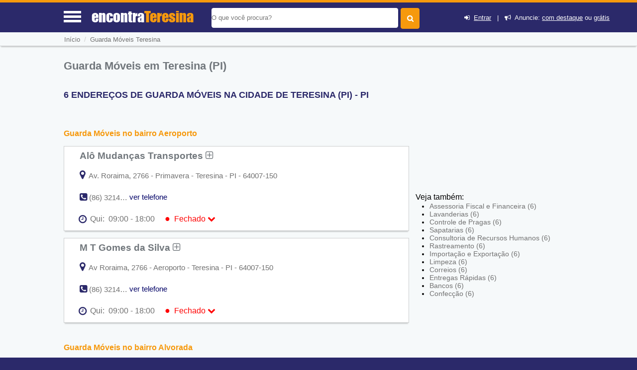

--- FILE ---
content_type: text/html; charset=UTF-8
request_url: https://www.encontrateresina.com/guia/guarda-moveis-em-teresina
body_size: 11708
content:
<!DOCTYPE html> <html lang="pt"> <head> <meta http-equiv="Content-Type" content="text/html; charset=UTF-8"> <title>Guarda Móveis em Teresina (PI) - Encontra Teresina</title> <meta NAME="description" CONTENT="Aqui Você Encontra! Os melhores Guarda Móveis, Self Storage, Guarda Marcadorias, Arquivo Morto e mais em Teresina (PI), com telefone e endereço das empresas."> <link rel='shortcut icon' href='https://www.encontrateresina.com/favicon.ico'> <meta name="viewport" content="width=device-width, initial-scale=1"> <meta name="mobile-web-app-capable" content="yes"> <base href="https://www.encontrateresina.com/" /> <meta NAME="keywords" CONTENT="Guarda Móveis em Teresina (PI)"> <meta name="Title" content="Guarda Móveis em Teresina (PI) - Encontra Teresina" /> <meta NAME="author" CONTENT="Encontra Teresina"> <meta NAME="copyright" CONTENT="EncontraPI"> <link rel='stylesheet' href='css/font_awesome_46_3/css/font-awesome.css' /> <link rel="stylesheet" href="css/style.css"> <link rel="stylesheet" href="css/baguetteBox.min.css"> <link rel="stylesheet" href="https://www.encontrateresina.com/css/bootstrap/dist/css/bootstrapforModal.css"> <script type="text/javascript" src="js/jquery10.1.min.js"></script> <meta name="theme-color" content="#2b296a"> <meta name="apple-mobile-web-app-status-bar-style" content="#2b296a"> <script type="text/javascript"> //var $ = jQuery.noConflict(); $(document).ready(function() { $(".voltarTopo").hide(); $(function () { $(window).scroll(function () { if ($(this).scrollTop() > 5) { $('.voltarTopo').fadeIn(); $('.menutopo').fadeOut(); $(".divreporterror").hide(1000); } else { $('.voltarTopo').fadeOut(); $('.menutopo').fadeIn(); $(".divreporterror").hide(1000); } }); $('.voltarTopo').click(function() { $('body,html').animate({scrollTop:0},600); }); });}); </script><link rel="stylesheet" href="cadastro/css/styles-variaveis.css" /> <link rel="stylesheet" href="cadastro/css/globalnew.css" /> <link rel="stylesheet" href="cadastro/css/perfil.css"> <link rel="stylesheet" href="css/cssmapstreeatview.css"> <link rel="stylesheet" href="css/style-horario-orcamento.css"> <link rel="stylesheet" href="cadastro/css/styles-modalwhatsapp.css"> <style> </style> <script> function mandareprovar(){ if (!window.confirm('Essa ação irá retirar ponto do usuário. Sugerimos que você altere os dados ao invés de Reprova-lo. \n\n Caso deseje continuar pressione OK')) { window.alert('Operação Cancelada'); return false }else{ document.formaprova.submit(); } } function aprovaalteraempresa(qualfrm){ document.getElementById('acadoquefazer'+qualfrm+'').value=4; eval("document.formaprova"+qualfrm+".submit()"); } function aprovaempresa(qualfrm){ document.getElementById('acadoquefazer'+qualfrm+'').value=1; eval("document.formaprova"+qualfrm+".submit()"); } function allterarempresa(qualfrm){ document.getElementById('acadoquefazer'+qualfrm+'').value=2; eval("document.formaprova"+qualfrm+".submit()"); } function rreprovaempresa(qualfrm){ document.getElementById('acadoquefazer'+qualfrm+'').value=3; eval("document.formaprova"+qualfrm+".submit()"); } </script> <script type="application/ld+json"> { "@context":"http://schema.org", "@type":"WebSite", "name":"encontra teresina", "url":"https://www.encontrateresina.com", "sameAs" : [ "//www.facebook.com/piteresina", "//twitter.com/pi_teresina" ] } </script> <script async src="//pagead2.googlesyndication.com/pagead/js/adsbygoogle.js"></script> <script> (adsbygoogle = window.adsbygoogle || []).push({ google_ad_client: "ca-pub-6414922941841817", enable_page_level_ads: true }); </script> <link rel='canonical' href='https://www.encontrateresina.com/guia/guarda-moveis-em-teresina' /> <div id="divmenumobile" style='height:355px;' class="fadeInDownBig"> <ul class="menumobile"> <li class="menumobile-item" id="homemenu" onClick="javascript:location.href='https://www.encontrateresina.com'"><i class="fa fa-home" aria-hidden="true"></i> &nbsp;Home</li> <li class="menumobile-item" id="cadastromenu" data-toggle="modal" data-target="#projectModal22010"><i class="fa fa-bullhorn" aria-hidden="true"></i> &nbsp; Anuncie</li> <li class="menumobile-item" id="contatomenu" onClick="javascript:location.href='tudo-sobre/fale-conosco'"><i class="fa fa-phone-square" aria-hidden="true"></i> &nbsp; Fale Conosco</li> <li class="menumobile-item" id="cadastromenu" href="javascript:void(0);" onclick="novocadastro();document.getElementById('lightregistre').style.display='block';document.getElementById('fade').style.display='block';document.getElementById('lightativonomemento').value='lightregistre';"><i class="fa fa-plus" aria-hidden="true"></i> &nbsp; Cadastre sua Empresa</li> <li class="menumobile-item" id="cadastromenu" href="javascript:void(0);" onclick="jacadastradologar();document.getElementById('lightregistre').style.display='block';document.getElementById('fade').style.display='block';document.getElementById('lightativonomemento').value='lightregistre';"><i class="fa fa-sign-in" aria-hidden="true"></i> &nbsp; Login</li> <li class="menumobile-item" id="cadastromenu" href="javascript:void(0);" onclick="novocadastro();document.getElementById('lightregistre').style.display='block';document.getElementById('fade').style.display='block';document.getElementById('lightativonomemento').value='lightregistre';"><i class="fa fa-user-plus" aria-hidden="true"></i> &nbsp; Cadastre-se</li> </ul> </div> </head> <body id="idbody" style="overflow-x:hidden;" class="listaEmpresas"> <header id="headertop"> <div id="cabecalhotopo" style="background-color:#2b296a;z-index:100000;"> <input type="hidden" name="tipodeacesso" id="tipodeacesso" value="Desktop"> <div id="menumobile" onClick="javascript:chamamemmu();" style="display:block;"> <a href="javascript:void(0);"><div class="encontra-links-menu"> <div id="barra1" class="bars-menu bar-1"></div> <div class="bars-menu bar-2"></div> <div class="bars-menu bar-3"></div> </div> </a> </div> <div id="divdologo"> <a class="titulodotop" href="https://www.encontrateresina.com"> <span>encontra</span><span class="corlaranja">Teresina</span> </a> </div> <div class="chama-pesquisa" style="display:none;"> <i class="fa fa-search"></i> </div> <div id="divfrmbusca"> <form action="https://www.encontrateresina.com/busca.php" id="cse-search-box" method="GET"> <div id="divacibusca"> <div id="campobuscatopo"> <div> <input type="text" class="textbuscartopo" placeholder="O que voc&ecirc; procura?" id="search-1" value="" name="q"> </div> <div> <input id="btnbuscar" type="submit" value=""> </div> <div class="divlogin"> <i class="fa fa-sign-in" aria-hidden="true"></i>&nbsp; <a href="javascript:void(0);" onclick="jacadastradologar();document.getElementById('lightregistre').style.display='block';document.getElementById('fade').style.display='block';document.getElementById('lightativonomemento').value='lightregistre';" rel="nofollow">Entrar</a> &nbsp;&nbsp;|&nbsp;&nbsp; <i class="fa fa-bullhorn" aria-hidden="true"></i>&nbsp; Anuncie: <a href="javascript:void(0);" data-toggle="modal" data-target="#projectModal22010" rel="nofollow">com destaque</a> ou <a href="javascript:void(0);" onclick="novocadastro();document.getElementById('lightregistre').style.display='block';document.getElementById('fade').style.display='block';document.getElementById('lightativonomemento').value='lightregistre';" rel="nofollow">grátis</a> </div> </div> <div style="clear:both;"></div> </div> </form> </div> </div> <div class="clearfix"></div> </header> <input type="hidden" name="menuativotext" id="menuativotext" value="0"> <div id="mioloprincipal"> <div class="menutopo menudeslogad" itemscope itemtype="http://schema.org/BreadcrumbList"> <nav class="menunav" itemprop="itemListElement" itemscope itemtype="http://schema.org/ListItem"> <a href="https://www.encontrateresina.com" class="itemmenu" itemprop="item"><span itemprop="name">In&iacute;cio</span></a><meta itemprop="position" content="1" /> <span style="color:#cfcfcf">&nbsp;/&nbsp;&nbsp;</span><a href="guia/guarda-moveis-em-teresina" class="itemmenu" itemprop="item"><span itemprop="name">Guarda Móveis Teresina</span></a><meta itemprop="position" content="2" /> </nav> </div> <div class="clearfix"></div> <div id="divconteudo" style='margin-top:15px;'> <div id="divconteudoleft"> <section> <h1>Guarda Móveis em Teresina (PI)</h1> <h2 style="color:#2b296a;font-size: 1.1em;text-transform:uppercase">6 ENDERE&Ccedil;OS DE GUARDA MóVEIS NA CIDADE DE Teresina (PI) - PI</h2> <div id="bannertopomobile"> <!-- GUIA X - ( mobile ) --> <ins class="adsbygoogle" style="display:block" data-ad-client="ca-pub-6414922941841817" data-ad-slot="7570841884" data-ad-format="auto" data-full-width-responsive="true"></ins> <script> (adsbygoogle = window.adsbygoogle || []).push({}); </script> </div> <script src="https://www.google.com/adsense/search/ads.js" type="text/javascript"></script> <script type="text/javascript" charset="utf-8"> var pageOptions = { 'pubId' : 'pub-5823210502176162', 'query' : document.getElementsByTagName("h1")[0].innerHTML, 'hl' : 'pt', 'channel' : '6368077128' }; var adblock1 = { 'container' : 'miolo-topo-ads', 'number' : '3', 'width' : '100%', 'lines' : '3', 'fontFamily' : 'Roboto Light', 'fontSizeTitle' : '17px', 'fontSizeDescription' : '15px', 'colorTitleLink' : '#E28A00', 'colorText' : '#71777C', 'colorDomainLink' : '#0000FF', 'colorBackground' : '#F6F9FA', 'colorBorder' : '#F6F9FA' }; var adblock2 = { 'container' : 'miolo-468-ads', 'number' : '2', 'width' : '100%', 'lines' : '3', 'fontFamily' : 'Roboto Light', 'fontSizeTitle' : '17px', 'fontSizeDescription' : '15px', 'colorTitleLink' : '#71777C', 'colorText' : '#71777C', 'colorDomainLink' : '#0000FF', 'colorBackground' : '#FFFFFF', 'colorBorder' : '#CBCDCE' }; new google.ads.search.Ads(pageOptions, adblock1, adblock2); </script> <div id="bannertopodesktop"><br><div id="miolo-468-ads"></div></div> <h2><a href="guarda-moveis-em-teresina/bairro-aeroporto">Guarda Móveis no bairro Aeroporto</a></h2> <div class="divlistaempresas"> <div class="divlistaempresasleft" > <div class="divreporterror10a"> <div class="divreporterror9a"> <h3><a href="https://www.encontrateresina.com/local/alo-mudancas-transportes-2" class="linksobremepresa" title="Ver mais informações sobre: Alô Mudanças Transportes">Alô Mudanças Transportes&nbsp;<i class="fa fa-plus-square-o" aria-hidden="true"></i></a></h3> </div> <div class="clearfix"></div> <div class="estabendereco"> <div class="baixoendereco"> </div> <a onClick="javascript:return montamapa(4443)" href="javascript:void(0);"><i class="fa fa-map-marker" aria-hidden="true" style="font-size:20px;color:#2b296a;"></i></a> <p style="display:inline;">&nbsp;Av. Roraima, 2766 - Primavera - Teresina - PI - 64007-150</p> </div> <div class="clearfix"></div> <div id="telefonnediv1" class="estabfone divreporterror12a"> <i class="fa fa-phone-square" aria-hidden="true" style="font-size:18px;color:#2b296a;"></i> <p style="display:inline;" onClick="javascript:verrtelefone(1,4443);"> (86) 3214-2105 </p> </div> <div id="vertelefonediv1" class="estabfone divreporterror13a"> <a href="javascript:void(0);" onClick="javascript:verrtelefone(1,4443);" style="text-decoration:none;color:#000066;">ver telefone</a> </div> <div style="clear: both"></div> <div> <div id="divreporterror1" class="divreporterror divreporterror1a"> <div class="divreporterror2a"> <div class="divreporterror3a"> <div class="divreporterror4a"> Avalie sua chamada telefônica para: </div> <div class="divreporterror5a" onClick="javascript:chamafoneok(1);"> <i class="fa fa-times-circle" aria-hidden="true"></i> </div> <div style="clear: both"></div> </div> <div class="divreporterror6a"> <div class='divreporterror7a'><div class='exibetelfeone'>&nbsp;&nbsp;(86) 3214-2105&nbsp;<img src='img/phones.png' class='imgtelfone'></div></div> <div class='exibetelfeonebtns'> <a href="javascript:;" onClick="javascript:chamafoneok(1);" class="bbotao botao-sucesso pequenoajust">OK</a>&nbsp;&nbsp; <a onClick="javascript:document.getElementById('nomeempresaerrofone').innerHTML ='Alô Mudanças Transportes - Fone: (86) 3214-2105';document.getElementById('idempresaerrofone').value=4443;document.getElementById('qualtelefone').value='(86) 3214-2105';document.getElementById('lighterrorfone').style.display='block';document.getElementById('lightativonomemento').value='lighterrorfone';document.getElementById('fade').style.display='block';" href="javascript:void(0);" rel="nofollow" class="bbotao botao-red pequenoajust">Informar Erro</a>&nbsp; </div> <div style='clear: both'></div> <p class='divreporterror8a'>&nbsp;</p> </div> </div> </div> </div> <div id='horariofuncionamento'><i class='fa fa-clock-o'></i> <div class='estafechado'><div id='diaAtual4443' onclick="var exibihorario = document.querySelector('#outros-horarios4443').classList.toggle('exibeHorario');var icone = document.querySelector('.seta-4443').classList.toggle('rodasetinha');" class='estaberto ativo'><div class='horariosemana'>Qui:</div><div class='horariofinal'>09:00 - 18:00<span class='fechado'><span style='font-size:18px;line-height:16px'>●</span>&nbsp;&nbsp;Fechado</span> <i class='fa fa-chevron-down seta-4443' style='color:#ff0000;transition: all .3s;'></i></div></div></div></div><div id='outros-horarios4443' class='outros-horarios'><div class=' horarios'><div class='dia'>Seg:</div><div class='horario'>09:00 - 18:00<span class='compausa'></span></div></div><div class=' horarios'><div class='dia'>Ter:</div><div class='horario'>09:00 - 18:00<span class='compausa'></span></div></div><div class=' horarios'><div class='dia'>Qua:</div><div class='horario'>09:00 - 18:00<span class='compausa'></span></div></div><div class='divfechado horarios'><div class='dia'>Qui:</div><div class='horario'>09:00 - 18:00<span class='compausa'></span><span class='fechado'><span style='font-size:18px;line-height:16px'>●</span>&nbsp;&nbsp;Fechado</span></div></div><div class=' horarios'><div class='dia'>Sex:</div><div class='horario'>09:00 - 18:00<span class='compausa'></span></div></div><div class=' horarios'><div class='dia'>Sáb:</div><div class='horario'><span class='fecchado'>Fechado</span></span></div></div><div class=' horarios'><div class='dia'>Dom:</div><div class='horario'><span class='fecchado'>Fechado</span></span></div></div></div> <div class='clearfix'></div><div style="clear: both"></div><div style="clear: both"></div></div> </div> <div class="clearfix"></div> <!-- <span style="display:block;height:1%;">&nbsp;</span> --> <div class="clearfix"></div> </div> <div class="divlistaempresas"> <div class="divlistaempresasleft" > <div class="divreporterror10a"> <div class="divreporterror9a"> <h3><a href="https://www.encontrateresina.com/local/m-t-gomes-da-silva" class="linksobremepresa" title="Ver mais informações sobre: M T Gomes da Silva">M T Gomes da Silva&nbsp;<i class="fa fa-plus-square-o" aria-hidden="true"></i></a></h3> </div> <div class="clearfix"></div> <div class="estabendereco"> <div class="baixoendereco"> </div> <a onClick="javascript:return montamapa(6685)" href="javascript:void(0);"><i class="fa fa-map-marker" aria-hidden="true" style="font-size:20px;color:#2b296a;"></i></a> <p style="display:inline;">&nbsp;Av Roraima, 2766 - Aeroporto - Teresina - PI - 64007-150</p> </div> <div class="clearfix"></div> <div id="telefonnediv2" class="estabfone divreporterror12a"> <i class="fa fa-phone-square" aria-hidden="true" style="font-size:18px;color:#2b296a;"></i> <p style="display:inline;" onClick="javascript:verrtelefone(2,6685);"> (86) 3214-2355 </p> </div> <div id="vertelefonediv2" class="estabfone divreporterror13a"> <a href="javascript:void(0);" onClick="javascript:verrtelefone(2,6685);" style="text-decoration:none;color:#000066;">ver telefone</a> </div> <div style="clear: both"></div> <div> <div id="divreporterror2" class="divreporterror divreporterror1a"> <div class="divreporterror2a"> <div class="divreporterror3a"> <div class="divreporterror4a"> Avalie sua chamada telefônica para: </div> <div class="divreporterror5a" onClick="javascript:chamafoneok(2);"> <i class="fa fa-times-circle" aria-hidden="true"></i> </div> <div style="clear: both"></div> </div> <div class="divreporterror6a"> <div class='divreporterror7a'><div class='exibetelfeone'>&nbsp;&nbsp;(86) 3214-2355&nbsp;<img src='img/phones.png' class='imgtelfone'></div></div> <div class='exibetelfeonebtns'> <a href="javascript:;" onClick="javascript:chamafoneok(2);" class="bbotao botao-sucesso pequenoajust">OK</a>&nbsp;&nbsp; <a onClick="javascript:document.getElementById('nomeempresaerrofone').innerHTML ='M T Gomes da Silva - Fone: (86) 3214-2355';document.getElementById('idempresaerrofone').value=6685;document.getElementById('qualtelefone').value='(86) 3214-2355';document.getElementById('lighterrorfone').style.display='block';document.getElementById('lightativonomemento').value='lighterrorfone';document.getElementById('fade').style.display='block';" href="javascript:void(0);" rel="nofollow" class="bbotao botao-red pequenoajust">Informar Erro</a>&nbsp; </div> <div style='clear: both'></div> <p class='divreporterror8a'>&nbsp;</p> </div> </div> </div> </div> <div id='horariofuncionamento'><i class='fa fa-clock-o'></i> <div class='estafechado'><div id='diaAtual6685' onclick="var exibihorario = document.querySelector('#outros-horarios6685').classList.toggle('exibeHorario');var icone = document.querySelector('.seta-6685').classList.toggle('rodasetinha');" class='estaberto ativo'><div class='horariosemana'>Qui:</div><div class='horariofinal'>09:00 - 18:00<span class='fechado'><span style='font-size:18px;line-height:16px'>●</span>&nbsp;&nbsp;Fechado</span> <i class='fa fa-chevron-down seta-6685' style='color:#ff0000;transition: all .3s;'></i></div></div></div></div><div id='outros-horarios6685' class='outros-horarios'><div class=' horarios'><div class='dia'>Seg:</div><div class='horario'>09:00 - 18:00<span class='compausa'></span></div></div><div class=' horarios'><div class='dia'>Ter:</div><div class='horario'>09:00 - 18:00<span class='compausa'></span></div></div><div class=' horarios'><div class='dia'>Qua:</div><div class='horario'>09:00 - 18:00<span class='compausa'></span></div></div><div class='divfechado horarios'><div class='dia'>Qui:</div><div class='horario'>09:00 - 18:00<span class='compausa'></span><span class='fechado'><span style='font-size:18px;line-height:16px'>●</span>&nbsp;&nbsp;Fechado</span></div></div><div class=' horarios'><div class='dia'>Sex:</div><div class='horario'>09:00 - 18:00<span class='compausa'></span></div></div><div class=' horarios'><div class='dia'>Sáb:</div><div class='horario'><span class='fecchado'>Fechado</span></span></div></div><div class=' horarios'><div class='dia'>Dom:</div><div class='horario'><span class='fecchado'>Fechado</span></span></div></div></div> <div class='clearfix'></div><div style="clear: both"></div><div style="clear: both"></div></div> </div> <div class="clearfix"></div> <!-- <span style="display:block;height:1%;">&nbsp;</span> --> <div class="clearfix"></div> </div> <h2><a href="guarda-moveis-em-teresina/bairro-alvorada">Guarda Móveis no bairro Alvorada</a></h2> <div class="divlistaempresas"> <div class="divlistaempresasleft" > <div class="divreporterror10a"> <div class="divreporterror9a"> <h3><a href="https://www.encontrateresina.com/local/ebenezer-mudancas" class="linksobremepresa" title="Ver mais informações sobre: Ebenézer Mudanças">Ebenézer Mudanças&nbsp;<i class="fa fa-plus-square-o" aria-hidden="true"></i></a></h3> </div> <div class="clearfix"></div> <div class="estabendereco"> <div class="baixoendereco"> </div> <a onClick="javascript:return montamapa(6686)" href="javascript:void(0);"><i class="fa fa-map-marker" aria-hidden="true" style="font-size:20px;color:#2b296a;"></i></a> <p style="display:inline;">&nbsp;Av. Campo Maior, 2919 - Teresina - PI - 64004-500</p> </div> <div class="clearfix"></div> <div id="telefonnediv3" class="estabfone divreporterror12a"> <i class="fa fa-phone-square" aria-hidden="true" style="font-size:18px;color:#2b296a;"></i> <p style="display:inline;" onClick="javascript:verrtelefone(3,6686);"> (86) 3084-9111 </p> </div> <div id="vertelefonediv3" class="estabfone divreporterror13a"> <a href="javascript:void(0);" onClick="javascript:verrtelefone(3,6686);" style="text-decoration:none;color:#000066;">ver telefone</a> </div> <div style="clear: both"></div> <div> <div id="divreporterror3" class="divreporterror divreporterror1a"> <div class="divreporterror2a"> <div class="divreporterror3a"> <div class="divreporterror4a"> Avalie sua chamada telefônica para: </div> <div class="divreporterror5a" onClick="javascript:chamafoneok(3);"> <i class="fa fa-times-circle" aria-hidden="true"></i> </div> <div style="clear: both"></div> </div> <div class="divreporterror6a"> <div class='divreporterror7a'><div class='exibetelfeone'>&nbsp;&nbsp;(86) 3084-9111&nbsp;<img src='img/phones.png' class='imgtelfone'></div></div> <div class='exibetelfeonebtns'> <a href="javascript:;" onClick="javascript:chamafoneok(3);" class="bbotao botao-sucesso pequenoajust">OK</a>&nbsp;&nbsp; <a onClick="javascript:document.getElementById('nomeempresaerrofone').innerHTML ='Ebenézer Mudanças - Fone: (86) 3084-9111';document.getElementById('idempresaerrofone').value=6686;document.getElementById('qualtelefone').value='(86) 3084-9111';document.getElementById('lighterrorfone').style.display='block';document.getElementById('lightativonomemento').value='lighterrorfone';document.getElementById('fade').style.display='block';" href="javascript:void(0);" rel="nofollow" class="bbotao botao-red pequenoajust">Informar Erro</a>&nbsp; </div> <div style='clear: both'></div> <p class='divreporterror8a'>&nbsp;</p> </div> </div> </div> </div> <div id='horariofuncionamento'><i class='fa fa-clock-o'></i> <div class='estafechado'><div id='diaAtual6686' onclick="var exibihorario = document.querySelector('#outros-horarios6686').classList.toggle('exibeHorario');var icone = document.querySelector('.seta-6686').classList.toggle('rodasetinha');" class='estaberto ativo'><div class='horariosemana'>Qui:</div><div class='horariofinal'>09:00 - 18:00<span class='fechado'><span style='font-size:18px;line-height:16px'>●</span>&nbsp;&nbsp;Fechado</span> <i class='fa fa-chevron-down seta-6686' style='color:#ff0000;transition: all .3s;'></i></div></div></div></div><div id='outros-horarios6686' class='outros-horarios'><div class=' horarios'><div class='dia'>Seg:</div><div class='horario'>09:00 - 18:00<span class='compausa'></span></div></div><div class=' horarios'><div class='dia'>Ter:</div><div class='horario'>09:00 - 18:00<span class='compausa'></span></div></div><div class=' horarios'><div class='dia'>Qua:</div><div class='horario'>09:00 - 18:00<span class='compausa'></span></div></div><div class='divfechado horarios'><div class='dia'>Qui:</div><div class='horario'>09:00 - 18:00<span class='compausa'></span><span class='fechado'><span style='font-size:18px;line-height:16px'>●</span>&nbsp;&nbsp;Fechado</span></div></div><div class=' horarios'><div class='dia'>Sex:</div><div class='horario'>09:00 - 18:00<span class='compausa'></span></div></div><div class=' horarios'><div class='dia'>Sáb:</div><div class='horario'><span class='fecchado'>Fechado</span></span></div></div><div class=' horarios'><div class='dia'>Dom:</div><div class='horario'><span class='fecchado'>Fechado</span></span></div></div></div> <div class='clearfix'></div><div style="clear: both"></div><div style="clear: both"></div></div> </div> <div class="clearfix"></div> <!-- <span style="display:block;height:1%;">&nbsp;</span> --> <div class="clearfix"></div> </div> <h2><a href="guarda-moveis-em-teresina/bairro-lourival-parente">Guarda Móveis no bairro Lourival Parente</a></h2> <div class="divlistaempresas"> <div class="divlistaempresasleft" > <div class="divreporterror10a"> <div class="divreporterror9a"> <h3><a href="https://www.encontrateresina.com/local/confianca-mudancas" class="linksobremepresa" title="Ver mais informações sobre: Confiança Mudanças">Confiança Mudanças&nbsp;<i class="fa fa-plus-square-o" aria-hidden="true"></i></a></h3> </div> <div class="clearfix"></div> <div class="estabendereco"> <div class="baixoendereco"> </div> <a onClick="javascript:return montamapa(5746)" href="javascript:void(0);"><i class="fa fa-map-marker" aria-hidden="true" style="font-size:20px;color:#2b296a;"></i></a> <p style="display:inline;">&nbsp;R. Coelho Neto, 4961 - Lorival Parente - Teresina - PI - 64022-100</p> </div> <div class="clearfix"></div> <div id="telefonnediv4" class="estabfone divreporterror12a"> <i class="fa fa-phone-square" aria-hidden="true" style="font-size:18px;color:#2b296a;"></i> <p style="display:inline;" onClick="javascript:verrtelefone(4,5746);"> (86) 3220-7979 </p> </div> <div id="vertelefonediv4" class="estabfone divreporterror13a"> <a href="javascript:void(0);" onClick="javascript:verrtelefone(4,5746);" style="text-decoration:none;color:#000066;">ver telefone</a> </div> <div style="clear: both"></div> <div> <div id="divreporterror4" class="divreporterror divreporterror1a"> <div class="divreporterror2a"> <div class="divreporterror3a"> <div class="divreporterror4a"> Avalie sua chamada telefônica para: </div> <div class="divreporterror5a" onClick="javascript:chamafoneok(4);"> <i class="fa fa-times-circle" aria-hidden="true"></i> </div> <div style="clear: both"></div> </div> <div class="divreporterror6a"> <div class='divreporterror7a'><div class='exibetelfeone'>&nbsp;&nbsp;(86) 3220-7979&nbsp;<img src='img/phones.png' class='imgtelfone'></div></div> <div class='exibetelfeonebtns'> <a href="javascript:;" onClick="javascript:chamafoneok(4);" class="bbotao botao-sucesso pequenoajust">OK</a>&nbsp;&nbsp; <a onClick="javascript:document.getElementById('nomeempresaerrofone').innerHTML ='Confiança Mudanças - Fone: (86) 3220-7979';document.getElementById('idempresaerrofone').value=5746;document.getElementById('qualtelefone').value='(86) 3220-7979';document.getElementById('lighterrorfone').style.display='block';document.getElementById('lightativonomemento').value='lighterrorfone';document.getElementById('fade').style.display='block';" href="javascript:void(0);" rel="nofollow" class="bbotao botao-red pequenoajust">Informar Erro</a>&nbsp; </div> <div style='clear: both'></div> <p class='divreporterror8a'>&nbsp;</p> </div> </div> </div> </div> <div id='horariofuncionamento'><i class='fa fa-clock-o'></i> <div class='estafechado'><div id='diaAtual5746' onclick="var exibihorario = document.querySelector('#outros-horarios5746').classList.toggle('exibeHorario');var icone = document.querySelector('.seta-5746').classList.toggle('rodasetinha');" class='estaberto ativo'><div class='horariosemana'>Qui:</div><div class='horariofinal'>09:00 - 18:00<span class='fechado'><span style='font-size:18px;line-height:16px'>●</span>&nbsp;&nbsp;Fechado</span> <i class='fa fa-chevron-down seta-5746' style='color:#ff0000;transition: all .3s;'></i></div></div></div></div><div id='outros-horarios5746' class='outros-horarios'><div class=' horarios'><div class='dia'>Seg:</div><div class='horario'>09:00 - 18:00<span class='compausa'></span></div></div><div class=' horarios'><div class='dia'>Ter:</div><div class='horario'>09:00 - 18:00<span class='compausa'></span></div></div><div class=' horarios'><div class='dia'>Qua:</div><div class='horario'>09:00 - 18:00<span class='compausa'></span></div></div><div class='divfechado horarios'><div class='dia'>Qui:</div><div class='horario'>09:00 - 18:00<span class='compausa'></span><span class='fechado'><span style='font-size:18px;line-height:16px'>●</span>&nbsp;&nbsp;Fechado</span></div></div><div class=' horarios'><div class='dia'>Sex:</div><div class='horario'>09:00 - 18:00<span class='compausa'></span></div></div><div class=' horarios'><div class='dia'>Sáb:</div><div class='horario'><span class='fecchado'>Fechado</span></span></div></div><div class=' horarios'><div class='dia'>Dom:</div><div class='horario'><span class='fecchado'>Fechado</span></span></div></div></div> <div class='clearfix'></div> <div class="zonaorcamento"> <a class="btnorcamento" href="https://www.encontrateresina.com/orcamento/guarda-moveis-em-teresina/confianca-mudancas">&nbsp; <span class="fa-stack"><i class="fa fa-usd fa-stack-1x" aria-hidden="true"></i><i class="fa fa-circle-thin fa-stack-2x" aria-hidden="true"></i></span>&nbsp;Receba Orçamentos Sem Compromisso </a> </div> <div style="clear: both"></div><div style="clear: both"></div></div> </div> <div class="clearfix"></div> <!-- <span style="display:block;height:1%;">&nbsp;</span> --> <div class="clearfix"></div> </div> <h2><a href="guarda-moveis-em-teresina/bairro-vermelha">Guarda Móveis no bairro Vermelha</a></h2> <div class="divlistaempresas"> <div class="divlistaempresasleft" > <div class="divreporterror10a"> <div class="divreporterror9a"> <h3><a href="https://www.encontrateresina.com/local/granero-transportes-de-mudancas" class="linksobremepresa" title="Ver mais informações sobre: Granero Transportes de Mudanças">Granero Transportes de Mudanças&nbsp;<i class="fa fa-plus-square-o" aria-hidden="true"></i></a></h3> </div> <div class="clearfix"></div> <div class="estabendereco"> <div class="baixoendereco"> </div> <a onClick="javascript:return montamapa(5747)" href="javascript:void(0);"><i class="fa fa-map-marker" aria-hidden="true" style="font-size:20px;color:#2b296a;"></i></a> <p style="display:inline;">&nbsp;Av. Pedro Freitas, 2151 - Vermelha - Teresina - PI - 64018-000</p> </div> <div class="clearfix"></div> <div id="telefonnediv5" class="estabfone divreporterror12a"> <i class="fa fa-phone-square" aria-hidden="true" style="font-size:18px;color:#2b296a;"></i> <p style="display:inline;" onClick="javascript:verrtelefone(5,5747);"> (86) 3218-5133 </p> </div> <div id="vertelefonediv5" class="estabfone divreporterror13a"> <a href="javascript:void(0);" onClick="javascript:verrtelefone(5,5747);" style="text-decoration:none;color:#000066;">ver telefone</a> </div> <div style="clear: both"></div> <div> <div id="divreporterror5" class="divreporterror divreporterror1a"> <div class="divreporterror2a"> <div class="divreporterror3a"> <div class="divreporterror4a"> Avalie sua chamada telefônica para: </div> <div class="divreporterror5a" onClick="javascript:chamafoneok(5);"> <i class="fa fa-times-circle" aria-hidden="true"></i> </div> <div style="clear: both"></div> </div> <div class="divreporterror6a"> <div class='divreporterror7a'><div class='exibetelfeone'>&nbsp;&nbsp;(86) 3218-5133&nbsp;<img src='img/phones.png' class='imgtelfone'></div></div> <div class='exibetelfeonebtns'> <a href="javascript:;" onClick="javascript:chamafoneok(5);" class="bbotao botao-sucesso pequenoajust">OK</a>&nbsp;&nbsp; <a onClick="javascript:document.getElementById('nomeempresaerrofone').innerHTML ='Granero Transportes de Mudanças - Fone: (86) 3218-5133';document.getElementById('idempresaerrofone').value=5747;document.getElementById('qualtelefone').value='(86) 3218-5133';document.getElementById('lighterrorfone').style.display='block';document.getElementById('lightativonomemento').value='lighterrorfone';document.getElementById('fade').style.display='block';" href="javascript:void(0);" rel="nofollow" class="bbotao botao-red pequenoajust">Informar Erro</a>&nbsp; </div> <div style='clear: both'></div> <p class='divreporterror8a'>&nbsp;</p> </div> </div> </div> </div> <div id='horariofuncionamento'><i class='fa fa-clock-o'></i> <div class='estafechado'><div id='diaAtual5747' onclick="var exibihorario = document.querySelector('#outros-horarios5747').classList.toggle('exibeHorario');var icone = document.querySelector('.seta-5747').classList.toggle('rodasetinha');" class='estaberto ativo'><div class='horariosemana'>Qui:</div><div class='horariofinal'>09:00 - 18:00<span class='fechado'><span style='font-size:18px;line-height:16px'>●</span>&nbsp;&nbsp;Fechado</span> <i class='fa fa-chevron-down seta-5747' style='color:#ff0000;transition: all .3s;'></i></div></div></div></div><div id='outros-horarios5747' class='outros-horarios'><div class=' horarios'><div class='dia'>Seg:</div><div class='horario'>09:00 - 18:00<span class='compausa'></span></div></div><div class=' horarios'><div class='dia'>Ter:</div><div class='horario'>09:00 - 18:00<span class='compausa'></span></div></div><div class=' horarios'><div class='dia'>Qua:</div><div class='horario'>09:00 - 18:00<span class='compausa'></span></div></div><div class='divfechado horarios'><div class='dia'>Qui:</div><div class='horario'>09:00 - 18:00<span class='compausa'></span><span class='fechado'><span style='font-size:18px;line-height:16px'>●</span>&nbsp;&nbsp;Fechado</span></div></div><div class=' horarios'><div class='dia'>Sex:</div><div class='horario'>09:00 - 18:00<span class='compausa'></span></div></div><div class=' horarios'><div class='dia'>Sáb:</div><div class='horario'><span class='fecchado'>Fechado</span></span></div></div><div class=' horarios'><div class='dia'>Dom:</div><div class='horario'><span class='fecchado'>Fechado</span></span></div></div></div> <div class='clearfix'></div><div style="clear: both"></div><div style="clear: both"></div></div> </div> <div class="clearfix"></div> <!-- <span style="display:block;height:1%;">&nbsp;</span> --> <div class="clearfix"></div> </div> <div class="divlistaempresas"> <div class="divlistaempresasleft" > <div class="divreporterror10a"> <div class="divreporterror9a"> <h3><a href="https://www.encontrateresina.com/local/mudancas-luiz-d-cronemberger" class="linksobremepresa" title="Ver mais informações sobre: Mudanças Luiz D Cronemberger">Mudanças Luiz D Cronemberger&nbsp;<i class="fa fa-plus-square-o" aria-hidden="true"></i></a></h3> </div> <div class="clearfix"></div> <div class="estabendereco"> <div class="baixoendereco"> </div> <a onClick="javascript:return montamapa(4442)" href="javascript:void(0);"><i class="fa fa-map-marker" aria-hidden="true" style="font-size:20px;color:#2b296a;"></i></a> <p style="display:inline;">&nbsp;Rua 13 de Maio, 1870 - Vermelha - Teresina - PI - 64000-150</p> </div> <div class="clearfix"></div> <div id="telefonnediv6" class="estabfone divreporterror12a"> <i class="fa fa-phone-square" aria-hidden="true" style="font-size:18px;color:#2b296a;"></i> <p style="display:inline;" onClick="javascript:verrtelefone(6,4442);"> (86) 3218-2948 </p> </div> <div id="vertelefonediv6" class="estabfone divreporterror13a"> <a href="javascript:void(0);" onClick="javascript:verrtelefone(6,4442);" style="text-decoration:none;color:#000066;">ver telefone</a> </div> <div style="clear: both"></div> <div> <div id="divreporterror6" class="divreporterror divreporterror1a"> <div class="divreporterror2a"> <div class="divreporterror3a"> <div class="divreporterror4a"> Avalie sua chamada telefônica para: </div> <div class="divreporterror5a" onClick="javascript:chamafoneok(6);"> <i class="fa fa-times-circle" aria-hidden="true"></i> </div> <div style="clear: both"></div> </div> <div class="divreporterror6a"> <div class='divreporterror7a'><div class='exibetelfeone'>&nbsp;&nbsp;(86) 3218-2948&nbsp;<img src='img/phones.png' class='imgtelfone'></div></div> <div class='exibetelfeonebtns'> <a href="javascript:;" onClick="javascript:chamafoneok(6);" class="bbotao botao-sucesso pequenoajust">OK</a>&nbsp;&nbsp; <a onClick="javascript:document.getElementById('nomeempresaerrofone').innerHTML ='Mudanças Luiz D Cronemberger - Fone: (86) 3218-2948';document.getElementById('idempresaerrofone').value=4442;document.getElementById('qualtelefone').value='(86) 3218-2948';document.getElementById('lighterrorfone').style.display='block';document.getElementById('lightativonomemento').value='lighterrorfone';document.getElementById('fade').style.display='block';" href="javascript:void(0);" rel="nofollow" class="bbotao botao-red pequenoajust">Informar Erro</a>&nbsp; </div> <div style='clear: both'></div> <p class='divreporterror8a'>&nbsp;</p> </div> </div> </div> </div> <div id='horariofuncionamento'><i class='fa fa-clock-o'></i> <div class='estafechado'><div id='diaAtual4442' onclick="var exibihorario = document.querySelector('#outros-horarios4442').classList.toggle('exibeHorario');var icone = document.querySelector('.seta-4442').classList.toggle('rodasetinha');" class='estaberto ativo'><div class='horariosemana'>Qui:</div><div class='horariofinal'>09:00 - 18:00<span class='fechado'><span style='font-size:18px;line-height:16px'>●</span>&nbsp;&nbsp;Fechado</span> <i class='fa fa-chevron-down seta-4442' style='color:#ff0000;transition: all .3s;'></i></div></div></div></div><div id='outros-horarios4442' class='outros-horarios'><div class=' horarios'><div class='dia'>Seg:</div><div class='horario'>09:00 - 18:00<span class='compausa'></span></div></div><div class=' horarios'><div class='dia'>Ter:</div><div class='horario'>09:00 - 18:00<span class='compausa'></span></div></div><div class=' horarios'><div class='dia'>Qua:</div><div class='horario'>09:00 - 18:00<span class='compausa'></span></div></div><div class='divfechado horarios'><div class='dia'>Qui:</div><div class='horario'>09:00 - 18:00<span class='compausa'></span><span class='fechado'><span style='font-size:18px;line-height:16px'>●</span>&nbsp;&nbsp;Fechado</span></div></div><div class=' horarios'><div class='dia'>Sex:</div><div class='horario'>09:00 - 18:00<span class='compausa'></span></div></div><div class=' horarios'><div class='dia'>Sáb:</div><div class='horario'><span class='fecchado'>Fechado</span></span></div></div><div class=' horarios'><div class='dia'>Dom:</div><div class='horario'><span class='fecchado'>Fechado</span></span></div></div></div> <div class='clearfix'></div><div style="clear: both"></div><div style="clear: both"></div></div> </div> <div class="clearfix"></div> <!-- <span style="display:block;height:1%;">&nbsp;</span> --> <div class="clearfix"></div> </div> <br><div id="miolo-topo-ads"></div><br></section> </div> <div id="divconteudoright" > <div id="bannerslat" style="border:none;"> <!-- GUIA X- Async - 300x250 / 336x280 / 300x600 --> <ins class="adsbygoogle" style="display:inline-block;width:300px;height:250px" data-ad-client="ca-pub-6414922941841817" data-ad-slot="7850043489"></ins> <script> (adsbygoogle = window.adsbygoogle || []).push({}); </script> </div> <div class="divvejatb"> <span>Veja também:</span> <div class="divlistasubcategorias"> <ul> <li><a href="guia/assessoria-fiscal-e-financeira-em-teresina">Assessoria Fiscal e Financeira&nbsp;(6)</a></li> <li><a href="guia/lavanderias-em-teresina">Lavanderias&nbsp;(6)</a></li> <li><a href="guia/controle-de-pragas-em-teresina">Controle de Pragas&nbsp;(6)</a></li> <li><a href="guia/sapatarias-em-teresina">Sapatarias&nbsp;(6)</a></li> <li><a href="guia/consultoria-de-recursos-humanos-em-teresina">Consultoria de Recursos Humanos&nbsp;(6)</a></li> <li><a href="guia/rastreamento-em-teresina">Rastreamento&nbsp;(6)</a></li> <li><a href="guia/importacao-e-exportacao-em-teresina">Importação e Exportação&nbsp;(6)</a></li> <li><a href="guia/limpeza-em-teresina">Limpeza&nbsp;(6)</a></li> <li><a href="guia/correios-em-teresina">Correios&nbsp;(6)</a></li> <li><a href="guia/entregas-rapidas-em-teresina">Entregas Rápidas&nbsp;(6)</a></li> <li><a href="guia/bancos-em-teresina">Bancos&nbsp;(6)</a></li> <li><a href="guia/confeccao-em-teresina">Confecção&nbsp;(6)</a></li> </ul> </div> </div> <div class='anunccategoria'></div> </div> <div class="clearfix"></div> <div style="clear:both;"></div> </div> <span style="display:block;height:50px;">&nbsp;</span> <input type="button" class="voltarTopo" onClick="javascript:mandavolta()" value="^" style="display:none;" > </div> <div class="clearfix"></div> <footer id="idfooter"> <div id="rodape"> <div class="box1-rodape"> <ul class="menurodape"> <li class="titulo-rodape" style="text-transform: uppercase;">Encontra <span style="color: #f6990d">Teresina</span></li> <li>O Encontra Teresina é um guia de comércios e serviços, que tem as principais empresas e profissionais nos mais variados ramos de atividade.</li> <li> <a href="https://www.facebook.com/piteresina" rel="nofollow" target="_blank"><i class="fa fa-facebook fa-lg redes-sociais-rodape" aria-hidden="true"></i></a> <a href="https://twitter.com/pi_teresina" rel="nofollow" target="_blank"><i class="fa fa-twitter fa-lg redes-sociais-rodape" aria-hidden="true"></i></a> </li> </ul> </div> <div class="box2-rodape"> <ul class="menurodape"> <li class="titulo-rodape">Links Utéis</li> <li class="links-rodape"><i class="fa fa-map-signs" aria-hidden="true"></i> <a class="link-branco" href="https://www.encontrateresina.com/sobre/">Sobre Teresina</a></li> <li class="links-rodape"><i class="fa fa-newspaper-o" aria-hidden="true"></i> <a class="link-branco" href="https://www.encontrateresina.com/sobre/noticias-em-teresina/">Not&iacute;cias de Teresina</a></li> </ul> </div> <div class="box3-rodape"> <ul class="menurodape"> <li class="titulo-rodape">Sobre Nós</li> <!-- <li class="links-rodape"><i class="fa fa-circle" aria-hidden="true"></i> <a class="link-branco" href="/tudo-sobre/sobre-o-" rel="nofollow">Sobre o </a></li> --> <li class="links-rodape"><i class="fa fa-envelope" aria-hidden="true"></i> <a class="link-branco" href="/tudo-sobre/fale-conosco/" rel="nofollow">Fale Conosco</a></li> <li class="links-rodape"><i class="fa fa-bullhorn" aria-hidden="true"></i> <a class="link-branco" href="javascript:void(0);" rel="nofollow" data-toggle="modal" data-target="#projectModal22010">Anuncie</a></li> </ul> </div> </div> <!-- Fim Rodapé1 Roxo--> <div class="box4-rodape"> <!-- Rodapé Laranja --> <ul class="menurodape"> <li class="final-footer" >ENCONTRA TERESINA - <a class="link-branco" href="/tudo-sobre/termos-e-politica#termos" rel="nofollow">Termos</a> - <a class="link-branco" href="/tudo-sobre/termos-e-politica#politica" rel="nofollow">Privacidade</a> - <a class="link-branco" href="https://www.encontrateresina.com/sitemap.html">Sitemap</a></li> </ul> </div> </div> </footer> <script src="https://www.google.com/recaptcha/api.js?onload=onloadCallback&render=explicit" async defer></script><!-- Modal --> <div class="modal fade" id="projectModal22010" tabindex="-1" role="dialog" aria-labelledby="myModalLabel" aria-hidden="true" style="font-size:12px !important;z-index: 200000;"> <div class="modal-dialog modal-lg"> <div class="modal-content"> <div class="modal-header"> <button type="button" class="close" data-dismiss="modal" aria-hidden="true">&times;</button> <h4 class="modal-title" id="myModalLabel" style="font-size: 18px;color: #FF9900;border:none;">Anuncie com destaque</h4> </div> <div class="modal-body" style="padding-left:0px;"> <div style="padding-left:0px;"> <div class="container"> <div class="row"> <div class="hidden-xs hidden-sm col-md-4 col-sm-4 col-xs-4"> <img src="https://www.encontrateresina.com/imgs/anuncie-ebr.gif" border="0" style="height: auto; width:100%;"> </div> <div class="col-lg-5 col-md-5 col-sm-12 col-xs-12"> <div style="font-size:14px !important"> <p class="text" style="margin-bottom: 10px;line-height: 2.143em;">Anuncie e comece a receber pedidos em seu e-mail e telefone!</p> <ul class="list list-advantages" style="list-style: none;list-style-image: none;list-style-image: none;margin-bottom: 10px;margin-top: 25px;"> <li class="item" style="background: transparent url('https://www.encontrateresina.com/imgs/ticket.png') left center no-repeat;display: block;float: none;line-height: 20px;margin-bottom: 5px;padding-left: 25px;">Seu anúncio com destaque em nosso site</li> <li class="item" style="background: transparent url('https://www.encontrateresina.com/imgs/ticket.png') left center no-repeat;display: block;float: none;line-height: 20px;margin-bottom: 5px;padding-left: 25px;">Divulgue na sua região para o morador</li> <li class="item" style="background: transparent url('https://www.encontrateresina.com/imgs/ticket.png') left center no-repeat;display: block;float: none;line-height: 20px;margin-bottom: 5px;padding-left: 25px;">Anúncio visível 24 horas por dia</li> <li class="item" style="background: transparent url('https://www.encontrateresina.com/imgs/ticket.png') left center no-repeat;display: block;float: none;line-height: 20px;margin-bottom: 5px;padding-left: 25px;">Não paga por clique!</li> <li class="item" style="background: transparent url('https://www.encontrateresina.com/imgs/ticket.png') left center no-repeat;display: block;float: none;line-height: 20px;margin-bottom: 5px;padding-left: 25px;">Visibilidade no Google</li> <li class="item" style="background: transparent url('https://www.encontrateresina.com/imgs/ticket.png') left center no-repeat;display: block;float: none;line-height: 20px;margin-bottom: 5px;padding-left: 25px;">Excelente custo x benefício</li> </ul> </div> </div> </div> </div> <div BGCOLOR="#FFFFFF" TEXT="#000000" LEFTMARGIN="0" TOPMARGIN="0" MARGINWIDTH="0" MARGINHEIGHT="0" style="overflow-y: hidden;margin-top:1.5em;" > <iframe src ="https://www.encontrateresina.com/anuncie.html" width="100%" style="height:auto; width: 100%;" frameborder="no"></iframe> </div> </div> </div> </div> </div> </div> <script type="text/javascript" src="https://www.encontrateresina.com/css/bootstrap/dist/js/bootstrap.min.js"></script><style type="text/css"> <!-- .style1 {color: #000000} --> </style> <div id="light" class="white_content1"> <div id="lightboxfalecomlugar"> <div class="lightboxfalecom"> <div style="float:left;width:90%;color:#fff;margin-top:5px;"> </div> <div class="btnfechar" style="color:#fff;font-size:3em;margin-top:-30px;float:right;width:5%;cursor:pointer;text-align:center;" onclick = "document.getElementById('light').style.display='none';document.getElementById('fade').style.display='none'"> <i class="fa fa-times-circle" aria-hidden="true"></i> </div> <div style="clear: both"></div> </div> <div class="corpofalecom"> <span style="font-size:15px" >Sua mensagem será enviada para o e-mail cadastrado da empresa <span style="color: #2b296a"><strong style="color:#2b296a" id="nomeempresacontato">XXXXXXX</strong></span>.</span> <br /><br /> <form method="post" action="mandacontato.php" onSubmit="return veralincapcht()" id="formfalecomempresa" name="formfalecomempresa"> <input type="hidden" name="idempresa" id="idempresa" value="0"> <input type="hidden" name="emailempresa" id="emailempresa" value=""> <input type="hidden" name="linkcompleto" id="linkcompleto" value="https://www.encontrateresina.com/guia/guarda-moveis-em-teresina"> <div style="width:90%;margin-top:5px;"> <label style="color:#f6990d;font-size:14px;"><span class="style1">Seu nome:</span></label> <br> <input type="text" value="" name="seu_nome" id="seu_nome" style="width:100%;"> <br> </div> <div style="clear: both"></div> <div style="width:90%;margin-top:5px;"> <label style="color:#f6990d;font-size:14px;"><span class="style1">Seu e-mail:</span></label> <br> <input type="text" value="" name="seu_email" id="seu_email" style="width:100%;"> <br> </div> <div style="clear: both"></div> <div style="width:90%;margin-top:5px;"> <label style="color:#f6990d;font-size:14px;"><span class="style1">Seu telefone:</span></label> <span class="style1"><small style="color:#000000;font-size:14px;"><i>(opcional)</i></small></span><br> <input type="text" name="seu_telefone" id="seu_telefone" style="width:100%;"> <br><br> </div> <div style="width:90%;margin-top:8px;"> <label style="color:#f6990d;font-size:14px;"><span class="style1">Assunto:</span></label> <br> <select style="padding: 4px 2px;width:100%" name="assunto" id="assunto"> <option value="" style="color:#f6990d;">Escolha</option> <option value="Fazer pedido">Fazer pedido</option> <option value="dar-sugestao">Sugestão </option> <option value="Reclamar ou Fazer crítica construtiva">Reclamar</option> <option value="Outros">Outros</option> </select> </div> <div style="clear: both"></div> <div style="width:90%;margin-top:5px;"><br> <label style="color:#f6990d;font-size:14px;"><span class="style1">Mensagem:</span></label> <br> <textarea name="mensagem" rows="6" id="mensagem" class="textareamensgem" style="width:100%;height:50px;"></textarea> </div> <script type="text/javascript"> var widgetId1; var onloadCallback = function() { widgetId1 = grecaptcha.render('ocapctha', { 'sitekey' : '6Lc47SYUAAAAALeknGfVWWDexsq_K8ht53OiH1uV' }); }; </script> <div id="divcaptcaah" style="text-align:left;"> <br><div id="ocapctha"></div> <br> </div> <div style="text-align:right;margin-top:5px;margin-right:10px;"> <input type="button" id="botaoenviar" onClick="veralincapcht();" value="Enviar" class="button_green"> </div> </form> </div> </div> </div> <div id="lightmapa" class="white_content1"> <div id="lightboxfalecomlugar"> <div class="lightboxfalecom"> <div style="float:left;width:90%;color:#fff;margin-top:5px;"> Como Chegar </div> <div class="btnfechar" style="color:#fff;font-size:3em;margin-top:-30px;float:right;width:5%;cursor:pointer;text-align:center;" onclick = "document.getElementById('lightmapa').style.display='none';document.getElementById('fade').style.display='none'"> <i class="fa fa-times-circle" aria-hidden="true"></i> </div> <div style="clear: both"></div> </div> <div class="corpofalecom" style="padding:5px;"> <iframe src="" scrolling="no" id="framedomapa" width="100%" height="500" style="height:400px;width:100%;border:none;"></iframe> </div> </div> <!-- <br><br><a href = "javascript:void(0)" class="btclose" onclick = "document.getElementById('lightmapa').style.display='none';document.getElementById('fade').style.display='none'">Close</a> --> </div> <div id="lighterror" class="white_content1"> <div id="lightboxfalecomlugar"> <div class="lightboxfalecom"> <div style="float:left;width:90%;color:#fff;margin-top:5px;"> </div> <div class="btnfechar" style="color:#fff;font-size:3em;margin-top:-30px;float:right;width:5%;cursor:pointer;text-align:center;" onclick = "document.getElementById('lighterror').style.display='none';document.getElementById('fade').style.display='none'"> <i class="fa fa-times-circle" aria-hidden="true"></i> </div> <div style="clear: both"></div> </div> <div class="corpofalecom" style="padding:5px;"> <span>Informa erros na divulgação do anúncio de <strong style="color:#2b296a" id="nomeempresaerro">XXXXXXX</strong>.<br><br></span> <form method="post" action="mandaavisodeerro.php" onSubmit="return chamaajaxgrverro()" id="formerroempresa" name="formerroempresa"> <input type="hidden" name="idempresaerro" id="idempresaerro" value="0"> <input type="hidden" name="resporttipodeacesso" id="resporttipodeaceso" value="Desktop"> <input type="hidden" name="porondefoi" id="porondefoi" value="Botão+Repotar+erro"> <div> <label style="color:#f6990d;"><span class="style1">Qual é o erro deste anúncio?</span></label> <br> <select name="qual_erro" id="qual_erro" style="width:95%;"> <option selected="selected" value="">Selecione</option> <option value='14'>A descrição não reflete as atividades do estabelecimento</option><option value='1'>Este estabelecimento fechou</option><option value='8'>Este estabelecimento mudou de endereço</option><option value='15'>O site não abre</option><option value='16'>Sou Dono do estabelecimento</option><option value='18'>Um outro problema não apresentado anteriormente (relate-o no campo abaixo)</option> </select> <br><br> <label style="color:#f6990d;"><span class="style1">Descrição do problema</span></label> <br> <textarea name="descricaoproblema" class="textareamensgem" rows="6" id="descricaoproblema" style="width:95%;"></textarea> <br><br> <label style="color:#f6990d;"><span class="style1">Seu Nome:</span></label> <br> <input type="text" value="" name="seu_nomeerro" id="seu_nomeerro" style="width:95%;"> <br><br> <label style="color:#f6990d;"><span class="style1">Seu email:</span></label> <br> <input type="text" value="" name="seu_emailerro" id="seu_emailerro" style="width:95%;"> <br><br> </div> <br> <!-- <div style="width:10px; height: 10px; float: left"></div> --> <div style="text-align:right;margin-top:10px;margin-right:10px;"> <input type="button" id="botaoenviarerro" value="Enviar" class="button_green" onClick="javascript:chamaajaxgrverro()"> </div> </form> </div> </div> <!-- <br><br><a href = "javascript:void(0)" class="btclose" onclick = "document.getElementById('lighterror').style.display='none';document.getElementById('fade').style.display='none'">Close</a> --> </div> <div id="lighterrorfone" class="white_content1 menorlight"> <div id="lightboxfalecomlugarfone"> <div class="lightboxfalecom"> <div style="float:left;width:90%;color:#fff;margin-top:5px;"> Avalie sua chamada telefônica </div> <div style="color:#fff;font-size:3em;margin-top:-30px;float:right;width:5%;cursor:pointer;text-align:center;" onclick = "document.getElementById('lighterrorfone').style.display='none';document.getElementById('fade').style.display='none'"> <i class="fa fa-times-circle btnfechar" aria-hidden="true"></i> </div> <div style="clear: both"></div> </div> <div class="corpofalecom" style="padding:5px;font-size:1.0em;"> Você ligou para: <span><strong style="color:#2b296a;margin-bottom:10px;" id="nomeempresaerrofone">XXXXXXX</strong>. <br /> Qual foi o resultado desta chamada?<br> <br></span> <form method="post" action="mandaavisodeerro.php" onSubmit="return chamaajaxgrverrofone()" id="formerroempresafone" name="formerroempresafone"> <input type="hidden" name="idempresaerro" id="idempresaerrofone" value="0"> <input type="hidden" name="qualtelefone" id="qualtelefone" value=""> <input type="hidden" name="resporttipodeacesso" id="resporttipodeacesso" value="Desktop"> <input type="hidden" name="porondefoi" id="porondefoiinf" value="Botão+Informar+Problema"> <div> <!-- <label style="color:#f6990d;">Qual é o erro deste anúncio?</label><br> --> <div style="margin-left:2%;font-size:1.0em;margin-bottom:10px;"><label><input name="qual_erro" value="19" type="radio" style="width:20px;">&nbsp;O número é residencial ou não pertence a empresa</label></div><div style="margin-left:2%;font-size:1.0em;margin-bottom:10px;"><label><input name="qual_erro" value="23" type="radio" style="width:20px;">&nbsp;Este número mudou para...</label></div><div style="margin-left:2%;font-size:1.0em;margin-bottom:10px;"><label><input name="qual_erro" value="21" type="radio" style="width:20px;">&nbsp;Não encontrei o que procurava</label></div><div style="margin-left:2%;font-size:1.0em;margin-bottom:10px;"><label><input name="qual_erro" value="20" type="radio" style="width:20px;">&nbsp;Não fui atendido(a) adequadamente</label></div><div style="margin-left:2%;font-size:1.0em;margin-bottom:10px;"><label><input name="qual_erro" value="22" type="radio" style="width:20px;">&nbsp;O número está sempre ocupado</label></div> </div> <div style="clear: both"></div> <div style="text-align:left;margin-top:10px;margin-left:10px;"> <input type="button" id="botaoenviarerrofone" value="Enviar" class="button_green" onClick="javascript:chamaajaxgrverrofone()"> </div> </form> </div> </div> <!-- <br><br><a href = "javascript:void(0)" class="btclose" onclick = "document.getElementById('lighterrorfone').style.display='none';document.getElementById('fade').style.display='none'">Close</a> --> </div> <div id="lightregistre" class="white_content1 classlightregistre" style="background-color:#FAFAFA;display:none;"> <div id="light" class="white_content1" style="text-align:center;"> <img src="cadastro/imgs/aguarde.gif"> <br><br> </div> <div style="background-color: #f6f9fa;padding:20px;margin:auto;width:85%;" id="cadastro"> <div style="text-transform: uppercase;font-size: 16px;color: #f6900d;font-weight: lighter;margin: 15px 0px;">Crie sua conta, &eacute; gr&aacute;tis!</div> <form action="cadastro/registresegrv.php" method="POST" name="formregistre" onsubmit="return validacampos();" style="padding-left:0px !important;"> <input type="text" id="apelido" name="apelido" value="" class="campotext" placeholder="Nome" onKeyUp="tabenter(event,getElementById('email'))"> <input type="text" value="" id="email" name="email" class="campotext" placeholder="E-mail" onKeyUp="tabenter(event,getElementById('senha'))"> <input type="password" value="" id="senha" name="senha" class="campotext" placeholder="Senha" onKeyUp="tabentertab(event,0)"> <div id="divcaptcaah" style="text-align:left;margint-top:10px;margin-bottom:10px;"> <div class="g-recaptcha" data-callback="recaptchaCallback" data-sitekey="6Lc47SYUAAAAALeknGfVWWDexsq_K8ht53OiH1uV"></div> </div> <div style="height:0.5em;margin:10px 0 15px 0px;"></div> <center id="idbotacaocadastra"> <a id="botacaocadastra" title="" class="botaoverde botaomaior" onclick="javascript:validacampos();" href="javascript: void(0);" style="padding: 10px 22px !important;">Cadastrar</a> </center> <center id="idbotacaoaguarde" style="display:none;"> <a id="botacaoaguarde" title="Aguarde" class="botaomaior" href="javascript:void(0);" style="padding: 10px 22px !important;background-color:#6E6E6E;border:1px solid #6E6E6E;color:white;border-radius:5px;cursor:progress;">Aguarde...</a> </center> </form> <div style="margin:10px 0 15px 0px; text-align: center;color:red;" id="campoinvalido"><span id="errodetexto"></span></div> <!-- <span class="linhaseparador"> <center><span>ou</span></center> </span> <center> <div class="imagefacebook"> <a href="javascript:void(0);" title="Registre-se usando o Facebook" onclick="javascript:fblogin();" style="text-decoration:none;"> <span>Registre-se usando o Facebook</span> </a> </div> </center> --> <center><br> <p><a href="javascript: void(0);" title="Já tenho minha conta" onclick="javascript:jacadastradologar();" style="color: #0000BB;text-decoration: underline;">J&aacute; tenho minha conta</a></p> </center> <div class="clear"></div> </div> <div style="background-color: #f6f9fa;padding:20px;margin:auto;width:85%;height:290px;display:none;" id="loginjacadastrado"> <div style="text-transform: uppercase;font-size: 16px;color: #f6900d;font-weight: lighter;margin: 15px 0px;">Digite seu Login e Senha</div> <!-- <center> <div class="imagefacebook"> <a href="javascript:void(0);" title="Registre-se usando o Facebook" onclick="javascript:fblogin();" style="text-decoration:none;"> <span>Entrar usando o Facebook</span> </a> </div> </center> <div class="googlelogo" style="margin:10px 0 0;height:20px;">Outras: <a onclick="javascript:popUP('Google Login', '/google-openid/index.php?login&oauth_provider=google', 'width=600,height=400,toolbar=no,menubar=no,status=no,scrollbars=yes,resizable=yes');" href="javascript:void(0);" title="Google"><img src="imgs/redegoogle.jpg" border="0" alt="Google"></a><br> </div> <span class="linhaseparador"> <center><span>ou</span></center> </span>--> <form action="cadastro/autenticacao1.php" method="POST" autocomplete="on" role="presentation" name="formlogin" onsubmit="return validacamposlogin();" style="padding-left:0px !important;"> <input type="text" id="login" name="login" autocomplete="on" class="campotext" maxlength="60" placeholder="E-mail" onKeyUp="tabenter(event,getElementById('senha2'))"> <input type="password" autocomplete="on" id="senha2" name="senha" class="campotext" placeholder="Senha" onKeyUp="tabentertab(event,1)"> <div id="mostraerro" style="display:none;"> <br><br> <center> <span style="color:red;" id="errode">Erro. Login ou senha inv&aacute;lido.</span> </center> </div> <br><br> <center id="idbotacaovaienter"> <a title="" id="idregistra" class="botaoverde botaomedio" onclick="javascript:validacamposlogin();" href="javascript: void(0);" style="padding: 10px 22px !important;">Entrar</a> </center> <center id="idbotacaoaguardeenter" style="display:none;"> <a id="botacaoaguarde" title="Aguarde" class="botaomaior" href="javascript:void(0);" style="background-color:#6E6E6E;border:1px solid #6E6E6E;color:white;border-radius:5px;cursor:progress;">Aguarde...</a> </center> </form> <div style="margin:10px 0 15px 0px; text-align: center;color:red;" id="campoinvalido"><span id="errodetexto"></span></div> <br><div class="clear"></div> <div class="left"> <a href="javascript: void(0);" title="Ainda não tenho conta" onclick="javascript:novocadastro();" style="color: #0000BB;text-decoration: underline;font-size:12px;">Ainda n&atilde;o tenho conta</a> </div> <div class="right"> <a href="javascript:void(0);" title="Esqueci minha senha" onclick="esquecisenhas();" style="color: #b0b0b0;font-size:12px;">Esqueci minha senha</a> <div class="googlelogo"><br> </div> </div> <div class="clear"></div><br> </div> <div style="background-color: #FAFAFA;padding:20px;margin:auto;height:350px;display:none;" id="esqueceusenha"> <div style="text-transform: uppercase;font-size: 16px;color: #f6900d;font-weight: lighter;margin: 15px 0px;">Esqueceu sua Senha</div> <form action="cadastro/esquecisenhaenviar.php" name="formesqueci" method="POST" onsubmit="validacamposesqueci();" style="padding-left:0px !important;"> <input type="text" value="" id="emailpararesgate" name="login" class="campotext" maxlength="60" placeholder="Digite seu e-mail"><br> <div id="divcaptcaah" style="text-align:left;margint-top:10px;margin-bottom:10px;"> <div class="g-recaptcha" data-callback="recaptchaCallback" data-sitekey="6Lc47SYUAAAAALeknGfVWWDexsq_K8ht53OiH1uV"></div> </div> <center> <a title="Enviar" class="botaoverde button_medium_thin" id="cadastro_submit" onclick="javascript:validacamposesqueci();" href="javascript: void(0);" style="padding: 10px 22px !important;">Enviar</a> </center> </form> <br><div class="clear"></div><br><br> <center> <p><a href="javascript: void(0);" title="Já tenho minha conta" onclick="javascript:jacadastradologar();" style="color: #0000BB;text-decoration: underline;">voltar</a></p> </center> <div class="clear"></div><br> </div> <div id="fb-root"></div> <form name="integraface1" method="POST" action="cadastro/integraface.php" style="padding-left:0px !important;"> <input type="hidden" name="seunome" id="seunomeregistr" value=""> <input type="hidden" name="seucodface" id="seucodfaceregistr" value=""> <input type="hidden" name="dtaniver" id="dtaniverregistr" value=""> <input type="hidden" name="seugenero" id="seugeneroregistr" value=""> <input type="hidden" name="seuemail" id="seuemailregistr" value=""> <input type="hidden" name="suafoto" id="suafotoregistr" value=""> <input type="hidden" name="locationn" id="locationnregistr" value=""> </form> <script src='https://www.google.com/recaptcha/api.js?hl=pt-BR'></script> <br><br><a href = "javascript:void(0)" class="btclose" onclick = "document.getElementById('lightregistre').style.display='none';document.getElementById('fade').style.display='none'">Close</a> </div> <div id="lightdono" class="white_content1"> <div id="lightdonoboxfalecomlugar"> <div class="lightdonoboxfalecom"> <div style="float:left;width:90%;color:#fff;margin-top:5px;"> Sou Dono - Deste Estabelecimento </div> <div class="btnfechar" style="color:#fff;font-size:3em;margin-top:-30px;float:right;width:5%;cursor:pointer;text-align:center;" onclick = "document.getElementById('lightdono').style.display='none';document.getElementById('fade').style.display='none'"> <i class="fa fa-times-circle" aria-hidden="true"></i> </div> <div style="clear: both"></div> </div> <div class="corpofalecom" style="padding-left:2%;"> <h3 style="font-size:23px;color:#2b296a;margin-top:5px;margin-bottom:0px;">Contato</h3> <span>Sua mensagem será enviada para nossa equipe e em breve entraremos em contato.<br> Por favor, preencher corretamente o e-mail e seu telefone para que possamos entrar em contato.<br> </span> <form method="post" action="soudonodestaempresagrv.php" onSubmit="return chamaajaxsoudono()" id="formsoudono" name="formsoudono"> <input type="hidden" name="idsoudono_soudono" id="idsoudono_soudono" value=""> <br> <div style="width:100%;"> <div style="float:left;width:45%;"> <label>Seu nome completo:</label><br> <input type="text" value="" name="seu_nome_soudono" id="seu_nome_soudono" style="width:100%;"> <br><br> </div> <div style="width:3%; height: 10px; float: left"></div> <div style="float:left;width:45%;"> <label>Seu email:</label><br> <input type="text" value="" name="seu_email_soudono" id="seu_email_soudono" style="width:100%;"> <br><br> </div> <div style="clear: both"></div> <div style="float: left;width:45%;"> <label>Seu telefone:</label> <small></small><br> <input type="text" name="seu_telefone_soudono" id="seu_telefone_soudono" style="width:100%;"> <br><br> </div> <div style="clear: both"></div> <div style="width:90%;"> <label>Mensagem:</label><br> <textarea name="mensagem_soudono" rows="3" id="mensagem_soudono" style="width:100%;"></textarea> </div> <div style="clear: both"></div> <br><br> <center> <input type="button" id="botaoenviar_soudono" value="Enviar" onclick="javascript:chamaajaxsoudono()" style="height:50px;width:100px;" /> </center> </div> </form> </div> </div> </div> <div id="lightcomentario" class="white_content1 comentedesk"> <div id="lightboxfalecomlugar"> <div class="lightboxfalecom"> <div style="float:left;width:90%;color:#fff;margin-top:5px;"> </div> <div class="btnfechar" style="color:#fff;font-size:3em;margin-top:-30px;float:right;width:5%;cursor:pointer;text-align:center;" onclick = "document.getElementById('lightcomentario').style.display='none';document.getElementById('fade').style.display='none'"> <i class="fa fa-times-circle" aria-hidden="true"></i> </div> <div style="clear: both"></div> </div> <div class="corpofalecom" style="padding:5px;"> <iframe src="" scrolling="yes" id="framedocometario"></iframe> </div> </div> </div> <div id="lightnotasss" class="white_content1 comentedesk"> <div id="lightboxfalecomlugar"> <div class="lightboxfalecom"> <div style="float:left;width:90%;color:#fff;margin-top:5px;"> Notas Específicas... </div> <div class="btnfechar" style="color:#fff;font-size:3em;margin-top:-30px;float:right;width:5%;cursor:pointer;text-align:center;" onclick = "document.getElementById('lightnotasss').style.display='none';document.getElementById('fade').style.display='none'"> <i class="fa fa-times-circle" aria-hidden="true"></i> </div> <div style="clear: both"></div> </div> <div class="corpofalecom" style="padding:5px;"> <iframe src="" scrolling="yes" id="framedonotas" style="height:600px;width:100%;border:none;"></iframe> </div> </div> </div> <div id="lightwhatsapp" class="white_content1"> <div id="lightboxlightwhatsapp"> <div class="lightboxfalecom"> <div style="float:left;width:90%;color:#fff;margin-top:5px;"> </div> <div class="btnfechar" style="color:#fff;font-size:3em;margin-top:-30px;float:right;width:5%;cursor:pointer;text-align:center;" onclick = "document.getElementById('lightwhatsapp').style.display='none';document.getElementById('fade').style.display='none'"> <i class="fa fa-times-circle" aria-hidden="true"></i> </div> <div style="clear: both"></div> </div> <div class="corpofalecom"> <a id="anchorID" href="mynewurl" target="_blank"></a> <div class="empreazap"> <img src="" id="fotoestebelecimento"/> <span><p id="nomeempresazap">XXXXXXX</p></span> <br /> <span><span style="" id="catempresazap">XXXX</span></span><br /><br /> </div> <br /> <div class="diazap"> HOJE </div> <form method="post" action="mandacontato.php" onSubmit="return validazap()" id="formmandazap" name="formmandazap"> <input type="hidden" name="idempresa" id="idempresazap" value="0"> <input type="hidden" name="linkcompleto" id="linkcompletozap" value="https://www.encontrateresina.com/guia/guarda-moveis-em-teresina"> <div class="mensagenszap" style=""> <label style="font-size:14px;" class="outramsg"><span class="style1">Seu nome</span></label> <br> <input type="text" value="" name="seu_nome" placeholder="Digite seu nome aqui..." id="seu_nomezap" style="float: right;"> <span class="outrasmsg"></span> <br> </div> <div style="clear: both"></div> <div class="mensagenszap" style=""> <label style="font-size:14px;" class="outramsg"><span class="style1">Seu telefone</span></label> <input type="text" name="seu_telefone" id="seu_telefonezap" placeholder="Digite seu telefone aqui..." style="float: right;"> <span class="outrasmsg"></span> </div> <div class="mensagenszap" style=""> <label style="font-size:14px;" class="outramsg"><span class="style1">Seu bairro</span></label> <br> <input type="text" value="" name="sua_cidade" placeholder="Digite sua cidade aqui..." id="sua_cidadezap" style="float: right;"> <span class="outrasmsg"></span> <br> </div> <div style="clear: both"></div> <div class="mensagenszap enviamsg"><br> <label style="font-size:14px;" class="outramsg"><span class="style1">Digite sua mensagem</span></label> <br> <textarea name="mensagem" rows="6" id="mensagemzap" placeholder="Digite sua mensagem aqui..." class="textareamensgem"></textarea> </div> <div class="divbtnzap"> <input type="button" id="botaoenviarzap" onClick="validazap();" class="btn-send"> </div> </form> <div class="informativozap"> Este é um serviço gratuito que o Encontra Teresina oferece aos usuários, porém não possuímos vínculos com <span id="nomempresamsg">XXXXXXX</span>, caso não responda seu whatsapp entre em contato através de outro canal. </div> </div> </div> </div><input type="hidden" name="lightativonomemento" id="lightativonomemento" value=""> <div id="fade" class="black_overlay" onclick="javascript:fechamodallpropriprio();"></div> <script async src="js/scriptslistaempresa.js?cache=2017-05-04T19:02:44"></script> <script async src="js/baguetteBox.min.js?cache=2017-05-04T19:02:44"></script> <script src="cadastro/js/scripts.js"></script> <script src="js/pesquisa.js"></script> <script> window.onload = function() { baguetteBox.run('.divexibeimg', { animation: 'fadeIn', noScrollbars: true }); }; </script> <script type="text/javascript"> var sc_project=11439516; var sc_invisible=1; var sc_security="f51dd289"; </script> <script type="text/javascript" src="https://www.statcounter.com/counter/counter.js" async></script> <script defer src="https://static.cloudflareinsights.com/beacon.min.js/vcd15cbe7772f49c399c6a5babf22c1241717689176015" integrity="sha512-ZpsOmlRQV6y907TI0dKBHq9Md29nnaEIPlkf84rnaERnq6zvWvPUqr2ft8M1aS28oN72PdrCzSjY4U6VaAw1EQ==" data-cf-beacon='{"version":"2024.11.0","token":"30e48f0dccf04fe4ba6f825f1c1bac7c","r":1,"server_timing":{"name":{"cfCacheStatus":true,"cfEdge":true,"cfExtPri":true,"cfL4":true,"cfOrigin":true,"cfSpeedBrain":true},"location_startswith":null}}' crossorigin="anonymous"></script>
</body> </html> 


<!-- cached in: 27/02/2025 20:59:28 -->


<!-- cache name: _guarda-moveis-em-teresina_1.html -->


<!-- cached rescued: 18/01/2026 12:47:43 -->

--- FILE ---
content_type: text/html; charset=UTF-8
request_url: https://syndicatedsearch.goog/afs/ads?sjk=oknWT32hRk6Sdl22bJjgbQ%3D%3D&channel=6368077128&client=pub-5823210502176162&q=Guarda%20M%C3%B3veis%20em%20Teresina%20(PI)&r=m&hl=pt&type=0&oe=UTF-8&ie=UTF-8&fexp=21404%2C17301437%2C17301438%2C17301442%2C17301266%2C72717108&format=n3%7Cn2&ad=n5&nocache=8231768769264648&num=0&output=uds_ads_only&v=3&preload=true&bsl=8&pac=0&u_his=2&u_tz=0&dt=1768769264667&u_w=1280&u_h=720&biw=1280&bih=720&psw=1280&psh=550&frm=0&uio=--&cont=miolo-topo-ads%7Cmiolo-468-ads&drt=0&jsid=csa&jsv=855242569&rurl=https%3A%2F%2Fwww.encontrateresina.com%2Fguia%2Fguarda-moveis-em-teresina
body_size: 8535
content:
<!doctype html><html lang="pt-BR"> <head>    <meta content="NOINDEX, NOFOLLOW" name="ROBOTS"> <meta content="telephone=no" name="format-detection"> <meta content="origin" name="referrer"> <title>Anúncios Google</title>   </head> <body>  <div id="adBlock">    </div>  <script nonce="pgeZNxM-XBJFVXHz-hZVxA">window.AFS_AD_REQUEST_RETURN_TIME_ = Date.now();window.IS_GOOGLE_AFS_IFRAME_ = true;(function(){window.ad_json={"caps":[{"n":"queryId","v":"8EZtaaHKM8OP_bMP56mEuQk"}],"bg":{"i":"https://www.google.com/js/bg/T94taNKSSsssP7x0w8bsq1bZfcqIXzBqd7gdxTpBf-w.js","p":"Fcn62RWHaxikQsM6zmevMLQyuM+JhUQEfBNJ0rAHrzDQA9H6dT7L2Q9JQvWmjI1u2uvTm2CqRg27FH+hpHCpJ0TAz6w9vx72zavU5vye8eOIfHfW6/v1WBI77XQdY25Am1CVCT77tzND4wVigujM8IIQag+wgYiJVYiYkenHi8qWuAW21DEBXSWC26xb3t6M6qelPdtawKZRtfA8yDLEXYOJVR0/vfVAK4W1fpHePZ8nuEFLUOTpECucTq1Q6Gvzh0+Kfk6wZnDB9H22CJTCXBXui5dhP1pFD1HkQyexPX2PtB863lkEuT+x3pUHhEuAe08Lbb+jnMo2DmEj8cUvrxfmmJhOlkAubvzc5lXJHf/xYYVx2b/e/Ys2JPUh5EMihNIsP8djvy13tzGgtoE8VrqasX3Ve67Rw6YctgaVvZ9atRVOVCXm+O2NT33YIB5fm7sp6rkGMJybfSMgJaOH3wuEW8fMb77a3s48OOjZuXh10s8XqcKx+7ssFI/7hdVvLRoqPPipy1Pfhb/HzPPzBUe/6LDP3A84TUBatlyEj9PM1d5+vGCXWicn1V7Ixb1yLv/CpHdWYDsHc0Ac60HwVHhpwVrwFvjkEp7Y+vDIInSMgFvBzjyewx4AyThdkBzdLBFROKC1BDuUhHvnFU4wh10Oaq/GXyUqjw7flHrI14q9Nrldpqwr2a9dvQUxOXfDJpH7oj4Jo5wyPUVi0aIAcWogGhFyFQIZXnImOcavSgUTq1hD5KPKqYeQGqjL1rymLhNgL9s0rsNcacI36VdoqcacU2Rx/B4flu9zkzq6iVHB8GZ+vmlB4gQEuyG2tIva9GHon5eXmIG8McWjZrd/ryIfklhYHNQKueVSPFLwGMTKkaUgOHHrrbr6YF6ikTtT9A60/g/[base64]/mPSdldldkit7wC2+qhkKeRA3AldLc71YT681Try36oCZg0tsVz4WOwIXTbrswFyKEIR1Dc4C7WhjTcSP89S8/G3kWR7kIEfd+btAzXggWZiegUyXTh0x91LsHaqEB1ZFUCvvqeErK6KzJnsfu8d3rPCiOn9ZRuwcJZdanamrE6GBc7eLW+RigBrzDhBIOl1fum3OXMAiZbPHamydYBM/ZBBTijyBGcun5MMG4ONESKitufUUIfo4I4Fk/7Pu5bDCnjEmvGfEr951XjS++fPdGu5+gy6gcN6wjBk4ML/Flrpo1H35pNRMWlvMJRR3hPNFpr4UfgT2cgSJy9yhBinI7XrNYTPluwdCI8lZM7c/w7p9EwTX16D/fB57F1t+LHlMcR4/Md0DsEKEdlQnWptuQOMy0MF36nuYd8MEqEz/fK4xUoHrIBkq+eYY9HDmZ/UYqrlTmkPJAhNu/OamoFnvJXQ9lNrAGHGaP1jixyC/fXHbc9yXzOSCPG6pcaQMGDzzUB12Og8wldjkGx6DsXnJNkVoTvhQO4ho+Tiw0I+DSmxrdy6BolR/[base64]/MlUE4cZt7dTzp/8B5EUifI/ABo0zrPcmd0HMkFU+Kc0dNjFjxCu9kSRFzpK2h2BTzteD/shgBemloCHTK5XwUl2YI9o3jSSku5pULqXjb404zOX7R+EgD3JRaJvuuJFwtQki0/LeCgZlMWOUbcLvY7OUb/I3yG6csuAArp6RN8dDrW+oSdkc4fG5T31Xad+ap9p/cmNyHR0R4F5q0GFnIYuSDzNPS3jQV5+TRr1WZwJ6Cr6qIeJdS37QJiL4LOZwZMqvIp6Tlnl9X/[base64]/RmIhlySPTfedwAKLr9lKdeddpK+N0Q48Ve+1+v03aRvZkME8Xj/R59GGg8MJ5ChxKdqTCFahUtcHgNZeWA1CvSGl//IN34bG0b12RGkR/peNUHc2ZGHXIl9FiX3kj3aVwAZGqXrieaqu02SSmiBp3EDtx1bEFIwcta7kkFylqMXcoUjae+UtuaG6Sg/koEBwLgVn1NW8k1mfD9UFfgQb3XFtjZh9RxK3i33PPGUrntcH9w8ofkOZqr1z6HwrZZxo8GK+0RzUOpSIfK9/81+ZQ5lB8vn9gXB5QboCRUfkasax7Zv3RzFPwcAtGCfI8e2rJVBnZ0DsrfdMaGj1uXv/0cWvy1lRy37pyQhCK3hLRYH13EWOXSA7l0v1ASsRHAizv1TF6We6HI3fFokZsDt56ngWkIHKImnOCQqcrUADni6z1/qZG2yWcOt4E6OWdHNPg7gZFysEktIXyETkcSoBDvIjkNIYuJfx5JEjrEqgSorsA4sS7C86FUhS1dpSS8hE+9NdKrgLMUsH1qos4pYiirqgY/jeJ2XCUVI3qvcWycAmbOv5OeG+AhhjJRKytiTVum4VNmJABodIkHCWrSCvlmhSUQ4b0c5l7VvRWVQT2ZxGqLDxpaYigdUrPf+W0xUJEFj+1IZNwhKBNVrVj82lFzLCz3fZ2WkotnXtazfArAuXe4PuFLvUp90oGCMPXn/0abGXbtpo4sdb4+yRookOq1uKfdgA11BztEdi1YhlWfQj0vwE4qe8QAhTBxjiEJCIM51JI5PMAdanBofFU5ik7X4+qOUpehGW0wVBCxN9trKJVqtqyXDUrxSa+ZMA0SF3NpPao5nkd+xIvFL0VZeZHfvt91+MUvbe66Qq3lMSTeB+uoZO0Pa/RBs/yZw2w+XERY8ECj2FTaSf7i2ne2JY9M7zkyzHKiKil/J9KVtVwzPxaCzX0CQAaOi2MOlFMQbVzxBC2xXZvw420iJn35ORppK4f8K05BtPkHxA2mlKRmS2UKjIWOKcTDmeuAMzFG7rGVipKkd8CF6Ub/cGHa5T8xu8gi/Ls97uoCgGHNPu82LlMHpOnES0RdVghb0OAFKQSJQ9RkrPMffRFWLQlhPY3Oj0irEKQhRInyLIovMutL8lq/[base64]/pxAIbQeE0vYiQmvJsRtHZe6gb5p3kTcUIS+26qE5T76xOvAexhF3nn/ISjAQUAw9yra4BJI8icG8DlpHrxfBaj/[base64]/yCRzxcdaOMh9GWygGb5EDqbnVwK94iSPahLnV0trJnkdqPgF8mZzgCloH66f7i2/DYdAyX1oKVNE3qtBThYVHXiJ6TNqpuOJRoomDhHe/4Mx5Lqzkg2CYEPGRYxKBnNSYjnAwHjcOtwAoH1ew4juGjSrBY3Meim5xJrJVNqoXhr7JDjixaWUx8S9a92Fxyhbmop7qThpDwoxM2EE7BTBE3yTIC912q5qJyDcSfnnXl/+QwRlRS1lQJtR+X97VMgY3LTUjWB9pups6QPbWGSYiYfzWmKiw6eRaYl9QS7fNV4r9sqk7iGQNgmXVbsXbvq7L0Hh72v9odrXvP3utSc88gJFe86GM/t0qmJNi2YPqERMrNpB1xlVeDkTlQ96zsxAVA4RmVtD89PqOR0e92kOy3XIZ8Fa8BbNNiQ/g2mtcL8mzdOPw0d/fdGpVkzpRPqyW3jhMebykvyTau3uKuAPhdmM3SA5Ij/I0onAbwHaBd5UJMhRCpAQfQTEaB3xcfW4IwII0ybMVfeZJDIU1/jyIozJ29zq+l7MsmMo/fPyiF64JrARmqev4mfUbXLZHbGU1DTdQl8gjhZ96r2Q2A79jYn6Ev38ZbG+shMj7W8FD6u00Ktj4FYVFF3C/o9ypZJN4x6J1+lesD4FobDTAIJbtiLka7BsSBkeFLexhhCb11u48UwGFazr4nLSjIm7DoCi1CCQLGeTkJtxnDZB/xPWm1EowCWIjzTYhir1Al4ZzEXj2wcgulLvXj7Yv3lqSBzKLQ7uqsP6XQQxTSbj0pzUi5Ow+fuA+u3XpwGJTjCPVq/J+1IXNHBkBQdtMHa5CcnQ7fT/AY/[base64]/0GHyvhGtdAzjDDeRgnU/OEJZCfBaAE2l/Iym4GvrE/8A12MslkLxx5Hh8JvBQJDPhv3FPQOKVBMlev29d/2/XuynCdLiqtyGCWbTbR2uFBYQbI7+JOVE67yyI+ssLGNhtp/hcEnGetF0F5xca59wOe8jnf2w39QjNRlD3y2+hhmG9tBmQIUfTUF3QX76wFQIXQZ5oSUCNz52Z6NmAGuiy7adKOya3tOujy7BoSu0rFBd+foOUIi21cwcCwsQgKprhuv2QzRrLb7NUJrYmurJvoV1aIA2pCfP0T3//hWL54Dtj6T5q2ARaVP0+qHBADPy9Ov0fYKrotWURFGURbG5zrnKLTzTUv2+bkucXiqkYp4ziomZkp7YgkDVnekapReVK0NoMoQegEVbEI4b5129LjaL327SzQAlGVP+vFtjuhiBGwbWYM7HIA4HGxYNcLj9ZAYRDiKh22WF/FSd8iwf0bP1rvKZ25oaTmHkNoNYYQtzM1K5ffEVv1RcdzwOgULS6kxWy8AU78tb5ey7yQLCwMAi8Cy/yaVyjPPFm0aXZvMY1a/rpelK/vC0vI2SRcyCn8aH61Nqz1cald4YklZXtgiEw21P+Dn5MKTVjDNh91u0Dj+uTlBbDx9rQ7JPGggu1wcO9RsJ1s3fBBgy7OoWzgX4k1tUR9TV247u5sxPiKTofFQENU0apGIH/cx4BD+avtF2drhMmownJJiNqA/yJ4bVshgl8xOfIvLPk1HzL7jvIn5oX7gZZVZCyoLQ/fg+BGen2FOwdUSQ80gocZaX8+XQlv1LgnqfqZnHpygIDsMowwcRz8j99kUd05JsflKjKoTVuJXYoQYHP5iXCNypDxa6Hv3/CcGMoLpWEJjSW2cTJ/BOYq5UyBEYzAzTz8NowXjWczy5HMBhnxE92F/wi+tvP8XnK4ejeoMqz9Khr6oeE7FQ99tbTPoSqgHdZ0wT6TzksfL3ivnRG6IhmLFi0hA++pl5f6Ap8JFx4aqLwWZwFH0gqS9pMegpykxFW/WanYJ3rv7ra31G5VhO9JXWjQWNYM9JtmmqcApPnm2pDxCCx2/4JOr5kaooAO2rZqkiln1eNBoh25yH6Kul6ju0jvFpXSEVvrIhDgp1sg7YCPq0c7cVnkES1PvKYzqp/M/YX8j+AjxsKbzOJQLZRSbedBioa5GO17x2gRegD3kJ6Fnmj8yJNYIqS24XXZ+HDm/T9PpJnHtQGdCxIVE1Y+EFZGMfC5yHy+dxEMv+3YjxuyfH9Ab1Ko1tyoO24n+7eGELppIIWKbVBIxG7x8WoTERkQqKDgUtZs2t88gznkvQ4fOlz3WbDfKS3RPxWwV2zhApdVWMOoj+OrLFlRHqjvrRNTTXjlRse4x3/jSIESKyPCsxk4l5nRVqQcl7rrwc/qzOCshSF0YcFJLR9Ajq0AyKkg/GHKFVcVoxW1PpwmvashE2VCfFiqia5XH3O0vNZacV8HUQleR3/4ir9z+EF+bK7IilkrGzqUVs8rbGNn1SbRmoUSGnobXopkUoq7Bh/UiwO9gms9rOszfcVdNbdEsR/WbcZGyTy4YewnDhxFbmmtuCdWAoZei09y+JM5PxKlAm+lvWyqHtEz2UGzjIW5BL19h6OKxBrKasut43C+ghfh4G9WsRkRYdve2WpVgcVey1/r8dzCJkEkgqVBWSTY7DQYhdvM1GxRUtyrXbMW0tj5wNup9xFWmsvQ76Fym+vx3XBnvVz8Vh54HzV9va0X+mLUA3Xjcc3OuMVKXeoR/RhLWjCFUXiEqTC4LzkUHWMHHLtiAlJgRxpG4DLDUcqVg2WpXKa08t/[base64]/XZYaN390JYThjjI/Zs0wlTOlpsX+2dH4TUuOxGKWJH6X9LS6SGdCWjf4Adrqo9Y5NH2xb43P4tbAGK80dQFe33voRfN+ypvEktARhsFJ0xFl5K8Ko166ojKE3TJjnfNtPwbGw11HfU81LBl88R7Qio8Uyxh+6+CGKDMuqav4QniJp+uo8MI2CA6UX1iyX8r/cCKi93knyTErJBt4C4MaluUNktPjRFAz0NaGYWnNKZ5KqjNuKnnYtW+XL51UHCrQN0dlwg10ZysHJSIeKkuGBq7BXEkr0P7JBNcp6cU63k77a/1HDlUOv2E3R+DdhBNSntVgQtgc8OE5RyJPMK3P6gyyjCT/vAxa5UhkascmTj+TD4mnYh3tsV0FV0uHYJpKTfNfhTxPBAoYxRqADr9kxlwRd9ht2I0rJNxzusqUNfKde/y8CSjEDpTHlBhipxAsU0OtQjbvmNqcAfrhpi0fSMz3HZBKO6TnQdzfAZXR3jmg25+lRzoxtb9INhPQkqYPHReUacjc6/Yfl+noimRUpZesPvcL6BVmUIKUJdODheayA7h/uJA1xVHDWrtdTXZJobpSVilbNB3Y1zsTaiyazmYqzUQj8ToU0JiYcrzCTfFFAPtYB3a6UCDu9rX468yh+P4yQ9SpH8dMLiQ1eJoC9iv9YeKaiS58bs0I2t+d6KYdnQNFhdktYgCJtng+Gownyy+Jhf05T1mLO8Ce6CC/8hZvjqIakLAnAFDUMXc1+JR/XTX9FLOpaRT4On+Ep+pBqW2R/fSbVbbWs/QzI5CWRgP7cOohEeJJ9AN7yISXw2yyfWqTu3Ljl6HLbWCVRDGqnVZHhaAISHIW8W/ZcegvQCicWynMQ0PNrL52AS0qDrBMbNivZxwwthTIKuKFRofkDX/ODXCIVGFhElo0AoOP7u0qbOand/lpUp8F/MtFhESnfukCN4j3def9ZJchXZMvw6UZR4tiUHdmnedVNjAtOCDCt9eMxXhzEyORejNM8R6qXptitNZ1JQhOLJ29AiOvARMfRoZ/0aI+g1PNPO3n8574u2+4PTPGRmLwZxZd0WXU5LaiK1DFS20SxHhN9AKjqIqgOS1hE/slbQEDQxH9MA3YRbfhJioIi47SC1eIhRbTEB105yjTCyzCf+KVguQ6hsZcBz378E/ghRg/Oxlkhja8ltCRt8V7tmw45zOAALT3ATdsdRiv3zvE8h6TrrrmYmRNPi8yABzD3BeNpid4ZeMYDPpvj74Qe4rhhXXnf9i5WkLnNX4yMih8d4YCrNaRyultdivGKJMMee9HOJk0ynqyxUOrS8qB1pCeoM5sOCkn9e9eSjIES1OtyKWMK6KrP5/nr0Sib/hWSvfMCbGapUNohSxbUNQx9I7xJcXsLZchoGPhz+vXZ4T4yDzFqkP5CEofupQuMqqcODhWBkPf610TP9/9pp91OlBZjjqQ61ywfKU8906pv2lpPOT2fwiEUzxgkDEvDcHixep+/ljckVFsAjUR1tti4SmSllgGyA4JPIyu5b4CmkLGMT66tzvN26aWmvIzM3mwjzhbM9EjUtD0ItJMsLDBeUG4EsCJXjMj6o8hvPwhVQbrz0Fmh6y90RUbff/FNBo8/WSw6/Wm1nCwwvvfd454MbxSLsDhI+/zGK3Ae0ZwFfQUhIY+T9WVOk2CRmQasfK2WTBsuBrS6tFXGMXfMeXiDSK1leG8UzQHc83Yb3+BsGSwM1XzeMMZfeh5GaBxUtjz03sFIF1BoQO8HNZVIrHa5jDhFvyHJE0Tmd9iUTMGyZX+y2ZauOHfkxXW7AFfk/CqYDc26g65AVDdhJTbkbSpOoFY2Mrj+oj3ZiLuouAKqqRoXhK4IntikYcAt9gIc7cFtPtr+ljlSTlzebheTJL/IBCGrcwLQQ9zG1o1In3fFZaV0Bo5H76jW7MKo89qIe6o6gYs4fEwuEJni2yH1QgU7Bn3PdurDq6q+AuvFdp/qvKwYRzLkXbqqJ3f9QwtLWI301/QEQ//8wbfyh2+pCo7HKpCSJWydt1mihAGOi5qkH9aVJWnFcHdarfTyejnzXpeO8rAWEm/mxjhsiauVpG8mgaqtOPWZR1G552jAlcd2p78jyiZwp37pTSRapD3JFjdupHq+PI3501gvIDORGD+hqYHrC2EnzwDw7/sCQx8utbAJiMcRuiFNsfPNtD88/H1zUW0T9HwSu7PPT0mB0g6gcmUj8NOjmmVp1JJpR7TYUczubpoKmmAcpNK9Yz5mHC44SRNlmXgoiC/tniFZ+z6gCXUr94bUc0yBbzEIf7ZIOhYt3anNEcC/B5KPNmKsVBEn04X+2qlMi7DlVeIasXhxaMKCEM8leMufiKvXmtsIsuTYdBAIdDJqMviYxUzHeOwSq6dj67Apf+21CUi/AWU8hIpGBLZCqqFHsyYOcTYFLa3mEfXUDoSpV2SBL6XQk5AgQnm4NICuKtLDvV/sPvAFGq5NmS1SIZQHBfnyUbY7b9yGwcDlKwX+tcGMQ+WLKUC/gojNHRUh2MBnqEyM2D4QGaZVNVggHCS6iLWbiGJwWrWh8SKV1wLbOyVGq5XI4CCttpOqmXJAQRhMhDTwucWXjMacbttXE5f6CaSFgK9p/Lg55IrvUDAp28yWar/rN6obWd8kmH1p8OCtCEG9UDie+jfiqxbWk7HKx/9d71TNGMVabwR9zFv84Hm8Kh5MBlASnSTh4GygJne7y1cX1FU/44VJsKZIQHQNwlAQdLPKiwcIEI2udWu3xbtUorOUPNL4phWohvzR4bMGvur+Lr5zRahvoNRXW3OjwjmUqPV9tPGWrK3EE5+A/z+9PCq+w2MhsrcpoE67oVBni8xvrW+sywRWPWiUaZi6bMpAw2VCR6QlHV7yJvifkfAfU6/ywJIpluxggSdL2eRwePNpzf5tVrXsco2t4JA3R9GYkkbj/w8VKKKdYRfeOkx6UBCSrNzRpWd3xUqJ2ByWIF4QtO0QziKxpQb+CJYfUz8Z8dGGVb3kj98Pe4/xZNO+MzXhddacowEf37vFX5WflbrWwtyaKpEG+D3E35MK4OaISg+Hdk5BCL99PQDJDHvytcqrYiX/mSbCCMDgNfQyk8BpPadVn2l8xWwnxvrjWi6KLTW27CAS7vCUVEd26cA"},"gd":{"ff":{"fd":"swap","eiell":true,"pcsbs":"44","pcsbp":"8","esb":true},"cd":{"pid":"pub-5823210502176162","eawp":"partner-pub-5823210502176162","qi":"8EZtaaHKM8OP_bMP56mEuQk"},"pc":{},"dc":{"d":true}}};})();</script> <script src="/adsense/search/ads.js?pac=0" type="text/javascript" nonce="pgeZNxM-XBJFVXHz-hZVxA"></script>  </body> </html>

--- FILE ---
content_type: text/html; charset=utf-8
request_url: https://www.google.com/recaptcha/api2/anchor?ar=1&k=6Lc47SYUAAAAALeknGfVWWDexsq_K8ht53OiH1uV&co=aHR0cHM6Ly93d3cuZW5jb250cmF0ZXJlc2luYS5jb206NDQz&hl=en&v=PoyoqOPhxBO7pBk68S4YbpHZ&size=normal&anchor-ms=20000&execute-ms=30000&cb=jwk72d5j6j6
body_size: 49221
content:
<!DOCTYPE HTML><html dir="ltr" lang="en"><head><meta http-equiv="Content-Type" content="text/html; charset=UTF-8">
<meta http-equiv="X-UA-Compatible" content="IE=edge">
<title>reCAPTCHA</title>
<style type="text/css">
/* cyrillic-ext */
@font-face {
  font-family: 'Roboto';
  font-style: normal;
  font-weight: 400;
  font-stretch: 100%;
  src: url(//fonts.gstatic.com/s/roboto/v48/KFO7CnqEu92Fr1ME7kSn66aGLdTylUAMa3GUBHMdazTgWw.woff2) format('woff2');
  unicode-range: U+0460-052F, U+1C80-1C8A, U+20B4, U+2DE0-2DFF, U+A640-A69F, U+FE2E-FE2F;
}
/* cyrillic */
@font-face {
  font-family: 'Roboto';
  font-style: normal;
  font-weight: 400;
  font-stretch: 100%;
  src: url(//fonts.gstatic.com/s/roboto/v48/KFO7CnqEu92Fr1ME7kSn66aGLdTylUAMa3iUBHMdazTgWw.woff2) format('woff2');
  unicode-range: U+0301, U+0400-045F, U+0490-0491, U+04B0-04B1, U+2116;
}
/* greek-ext */
@font-face {
  font-family: 'Roboto';
  font-style: normal;
  font-weight: 400;
  font-stretch: 100%;
  src: url(//fonts.gstatic.com/s/roboto/v48/KFO7CnqEu92Fr1ME7kSn66aGLdTylUAMa3CUBHMdazTgWw.woff2) format('woff2');
  unicode-range: U+1F00-1FFF;
}
/* greek */
@font-face {
  font-family: 'Roboto';
  font-style: normal;
  font-weight: 400;
  font-stretch: 100%;
  src: url(//fonts.gstatic.com/s/roboto/v48/KFO7CnqEu92Fr1ME7kSn66aGLdTylUAMa3-UBHMdazTgWw.woff2) format('woff2');
  unicode-range: U+0370-0377, U+037A-037F, U+0384-038A, U+038C, U+038E-03A1, U+03A3-03FF;
}
/* math */
@font-face {
  font-family: 'Roboto';
  font-style: normal;
  font-weight: 400;
  font-stretch: 100%;
  src: url(//fonts.gstatic.com/s/roboto/v48/KFO7CnqEu92Fr1ME7kSn66aGLdTylUAMawCUBHMdazTgWw.woff2) format('woff2');
  unicode-range: U+0302-0303, U+0305, U+0307-0308, U+0310, U+0312, U+0315, U+031A, U+0326-0327, U+032C, U+032F-0330, U+0332-0333, U+0338, U+033A, U+0346, U+034D, U+0391-03A1, U+03A3-03A9, U+03B1-03C9, U+03D1, U+03D5-03D6, U+03F0-03F1, U+03F4-03F5, U+2016-2017, U+2034-2038, U+203C, U+2040, U+2043, U+2047, U+2050, U+2057, U+205F, U+2070-2071, U+2074-208E, U+2090-209C, U+20D0-20DC, U+20E1, U+20E5-20EF, U+2100-2112, U+2114-2115, U+2117-2121, U+2123-214F, U+2190, U+2192, U+2194-21AE, U+21B0-21E5, U+21F1-21F2, U+21F4-2211, U+2213-2214, U+2216-22FF, U+2308-230B, U+2310, U+2319, U+231C-2321, U+2336-237A, U+237C, U+2395, U+239B-23B7, U+23D0, U+23DC-23E1, U+2474-2475, U+25AF, U+25B3, U+25B7, U+25BD, U+25C1, U+25CA, U+25CC, U+25FB, U+266D-266F, U+27C0-27FF, U+2900-2AFF, U+2B0E-2B11, U+2B30-2B4C, U+2BFE, U+3030, U+FF5B, U+FF5D, U+1D400-1D7FF, U+1EE00-1EEFF;
}
/* symbols */
@font-face {
  font-family: 'Roboto';
  font-style: normal;
  font-weight: 400;
  font-stretch: 100%;
  src: url(//fonts.gstatic.com/s/roboto/v48/KFO7CnqEu92Fr1ME7kSn66aGLdTylUAMaxKUBHMdazTgWw.woff2) format('woff2');
  unicode-range: U+0001-000C, U+000E-001F, U+007F-009F, U+20DD-20E0, U+20E2-20E4, U+2150-218F, U+2190, U+2192, U+2194-2199, U+21AF, U+21E6-21F0, U+21F3, U+2218-2219, U+2299, U+22C4-22C6, U+2300-243F, U+2440-244A, U+2460-24FF, U+25A0-27BF, U+2800-28FF, U+2921-2922, U+2981, U+29BF, U+29EB, U+2B00-2BFF, U+4DC0-4DFF, U+FFF9-FFFB, U+10140-1018E, U+10190-1019C, U+101A0, U+101D0-101FD, U+102E0-102FB, U+10E60-10E7E, U+1D2C0-1D2D3, U+1D2E0-1D37F, U+1F000-1F0FF, U+1F100-1F1AD, U+1F1E6-1F1FF, U+1F30D-1F30F, U+1F315, U+1F31C, U+1F31E, U+1F320-1F32C, U+1F336, U+1F378, U+1F37D, U+1F382, U+1F393-1F39F, U+1F3A7-1F3A8, U+1F3AC-1F3AF, U+1F3C2, U+1F3C4-1F3C6, U+1F3CA-1F3CE, U+1F3D4-1F3E0, U+1F3ED, U+1F3F1-1F3F3, U+1F3F5-1F3F7, U+1F408, U+1F415, U+1F41F, U+1F426, U+1F43F, U+1F441-1F442, U+1F444, U+1F446-1F449, U+1F44C-1F44E, U+1F453, U+1F46A, U+1F47D, U+1F4A3, U+1F4B0, U+1F4B3, U+1F4B9, U+1F4BB, U+1F4BF, U+1F4C8-1F4CB, U+1F4D6, U+1F4DA, U+1F4DF, U+1F4E3-1F4E6, U+1F4EA-1F4ED, U+1F4F7, U+1F4F9-1F4FB, U+1F4FD-1F4FE, U+1F503, U+1F507-1F50B, U+1F50D, U+1F512-1F513, U+1F53E-1F54A, U+1F54F-1F5FA, U+1F610, U+1F650-1F67F, U+1F687, U+1F68D, U+1F691, U+1F694, U+1F698, U+1F6AD, U+1F6B2, U+1F6B9-1F6BA, U+1F6BC, U+1F6C6-1F6CF, U+1F6D3-1F6D7, U+1F6E0-1F6EA, U+1F6F0-1F6F3, U+1F6F7-1F6FC, U+1F700-1F7FF, U+1F800-1F80B, U+1F810-1F847, U+1F850-1F859, U+1F860-1F887, U+1F890-1F8AD, U+1F8B0-1F8BB, U+1F8C0-1F8C1, U+1F900-1F90B, U+1F93B, U+1F946, U+1F984, U+1F996, U+1F9E9, U+1FA00-1FA6F, U+1FA70-1FA7C, U+1FA80-1FA89, U+1FA8F-1FAC6, U+1FACE-1FADC, U+1FADF-1FAE9, U+1FAF0-1FAF8, U+1FB00-1FBFF;
}
/* vietnamese */
@font-face {
  font-family: 'Roboto';
  font-style: normal;
  font-weight: 400;
  font-stretch: 100%;
  src: url(//fonts.gstatic.com/s/roboto/v48/KFO7CnqEu92Fr1ME7kSn66aGLdTylUAMa3OUBHMdazTgWw.woff2) format('woff2');
  unicode-range: U+0102-0103, U+0110-0111, U+0128-0129, U+0168-0169, U+01A0-01A1, U+01AF-01B0, U+0300-0301, U+0303-0304, U+0308-0309, U+0323, U+0329, U+1EA0-1EF9, U+20AB;
}
/* latin-ext */
@font-face {
  font-family: 'Roboto';
  font-style: normal;
  font-weight: 400;
  font-stretch: 100%;
  src: url(//fonts.gstatic.com/s/roboto/v48/KFO7CnqEu92Fr1ME7kSn66aGLdTylUAMa3KUBHMdazTgWw.woff2) format('woff2');
  unicode-range: U+0100-02BA, U+02BD-02C5, U+02C7-02CC, U+02CE-02D7, U+02DD-02FF, U+0304, U+0308, U+0329, U+1D00-1DBF, U+1E00-1E9F, U+1EF2-1EFF, U+2020, U+20A0-20AB, U+20AD-20C0, U+2113, U+2C60-2C7F, U+A720-A7FF;
}
/* latin */
@font-face {
  font-family: 'Roboto';
  font-style: normal;
  font-weight: 400;
  font-stretch: 100%;
  src: url(//fonts.gstatic.com/s/roboto/v48/KFO7CnqEu92Fr1ME7kSn66aGLdTylUAMa3yUBHMdazQ.woff2) format('woff2');
  unicode-range: U+0000-00FF, U+0131, U+0152-0153, U+02BB-02BC, U+02C6, U+02DA, U+02DC, U+0304, U+0308, U+0329, U+2000-206F, U+20AC, U+2122, U+2191, U+2193, U+2212, U+2215, U+FEFF, U+FFFD;
}
/* cyrillic-ext */
@font-face {
  font-family: 'Roboto';
  font-style: normal;
  font-weight: 500;
  font-stretch: 100%;
  src: url(//fonts.gstatic.com/s/roboto/v48/KFO7CnqEu92Fr1ME7kSn66aGLdTylUAMa3GUBHMdazTgWw.woff2) format('woff2');
  unicode-range: U+0460-052F, U+1C80-1C8A, U+20B4, U+2DE0-2DFF, U+A640-A69F, U+FE2E-FE2F;
}
/* cyrillic */
@font-face {
  font-family: 'Roboto';
  font-style: normal;
  font-weight: 500;
  font-stretch: 100%;
  src: url(//fonts.gstatic.com/s/roboto/v48/KFO7CnqEu92Fr1ME7kSn66aGLdTylUAMa3iUBHMdazTgWw.woff2) format('woff2');
  unicode-range: U+0301, U+0400-045F, U+0490-0491, U+04B0-04B1, U+2116;
}
/* greek-ext */
@font-face {
  font-family: 'Roboto';
  font-style: normal;
  font-weight: 500;
  font-stretch: 100%;
  src: url(//fonts.gstatic.com/s/roboto/v48/KFO7CnqEu92Fr1ME7kSn66aGLdTylUAMa3CUBHMdazTgWw.woff2) format('woff2');
  unicode-range: U+1F00-1FFF;
}
/* greek */
@font-face {
  font-family: 'Roboto';
  font-style: normal;
  font-weight: 500;
  font-stretch: 100%;
  src: url(//fonts.gstatic.com/s/roboto/v48/KFO7CnqEu92Fr1ME7kSn66aGLdTylUAMa3-UBHMdazTgWw.woff2) format('woff2');
  unicode-range: U+0370-0377, U+037A-037F, U+0384-038A, U+038C, U+038E-03A1, U+03A3-03FF;
}
/* math */
@font-face {
  font-family: 'Roboto';
  font-style: normal;
  font-weight: 500;
  font-stretch: 100%;
  src: url(//fonts.gstatic.com/s/roboto/v48/KFO7CnqEu92Fr1ME7kSn66aGLdTylUAMawCUBHMdazTgWw.woff2) format('woff2');
  unicode-range: U+0302-0303, U+0305, U+0307-0308, U+0310, U+0312, U+0315, U+031A, U+0326-0327, U+032C, U+032F-0330, U+0332-0333, U+0338, U+033A, U+0346, U+034D, U+0391-03A1, U+03A3-03A9, U+03B1-03C9, U+03D1, U+03D5-03D6, U+03F0-03F1, U+03F4-03F5, U+2016-2017, U+2034-2038, U+203C, U+2040, U+2043, U+2047, U+2050, U+2057, U+205F, U+2070-2071, U+2074-208E, U+2090-209C, U+20D0-20DC, U+20E1, U+20E5-20EF, U+2100-2112, U+2114-2115, U+2117-2121, U+2123-214F, U+2190, U+2192, U+2194-21AE, U+21B0-21E5, U+21F1-21F2, U+21F4-2211, U+2213-2214, U+2216-22FF, U+2308-230B, U+2310, U+2319, U+231C-2321, U+2336-237A, U+237C, U+2395, U+239B-23B7, U+23D0, U+23DC-23E1, U+2474-2475, U+25AF, U+25B3, U+25B7, U+25BD, U+25C1, U+25CA, U+25CC, U+25FB, U+266D-266F, U+27C0-27FF, U+2900-2AFF, U+2B0E-2B11, U+2B30-2B4C, U+2BFE, U+3030, U+FF5B, U+FF5D, U+1D400-1D7FF, U+1EE00-1EEFF;
}
/* symbols */
@font-face {
  font-family: 'Roboto';
  font-style: normal;
  font-weight: 500;
  font-stretch: 100%;
  src: url(//fonts.gstatic.com/s/roboto/v48/KFO7CnqEu92Fr1ME7kSn66aGLdTylUAMaxKUBHMdazTgWw.woff2) format('woff2');
  unicode-range: U+0001-000C, U+000E-001F, U+007F-009F, U+20DD-20E0, U+20E2-20E4, U+2150-218F, U+2190, U+2192, U+2194-2199, U+21AF, U+21E6-21F0, U+21F3, U+2218-2219, U+2299, U+22C4-22C6, U+2300-243F, U+2440-244A, U+2460-24FF, U+25A0-27BF, U+2800-28FF, U+2921-2922, U+2981, U+29BF, U+29EB, U+2B00-2BFF, U+4DC0-4DFF, U+FFF9-FFFB, U+10140-1018E, U+10190-1019C, U+101A0, U+101D0-101FD, U+102E0-102FB, U+10E60-10E7E, U+1D2C0-1D2D3, U+1D2E0-1D37F, U+1F000-1F0FF, U+1F100-1F1AD, U+1F1E6-1F1FF, U+1F30D-1F30F, U+1F315, U+1F31C, U+1F31E, U+1F320-1F32C, U+1F336, U+1F378, U+1F37D, U+1F382, U+1F393-1F39F, U+1F3A7-1F3A8, U+1F3AC-1F3AF, U+1F3C2, U+1F3C4-1F3C6, U+1F3CA-1F3CE, U+1F3D4-1F3E0, U+1F3ED, U+1F3F1-1F3F3, U+1F3F5-1F3F7, U+1F408, U+1F415, U+1F41F, U+1F426, U+1F43F, U+1F441-1F442, U+1F444, U+1F446-1F449, U+1F44C-1F44E, U+1F453, U+1F46A, U+1F47D, U+1F4A3, U+1F4B0, U+1F4B3, U+1F4B9, U+1F4BB, U+1F4BF, U+1F4C8-1F4CB, U+1F4D6, U+1F4DA, U+1F4DF, U+1F4E3-1F4E6, U+1F4EA-1F4ED, U+1F4F7, U+1F4F9-1F4FB, U+1F4FD-1F4FE, U+1F503, U+1F507-1F50B, U+1F50D, U+1F512-1F513, U+1F53E-1F54A, U+1F54F-1F5FA, U+1F610, U+1F650-1F67F, U+1F687, U+1F68D, U+1F691, U+1F694, U+1F698, U+1F6AD, U+1F6B2, U+1F6B9-1F6BA, U+1F6BC, U+1F6C6-1F6CF, U+1F6D3-1F6D7, U+1F6E0-1F6EA, U+1F6F0-1F6F3, U+1F6F7-1F6FC, U+1F700-1F7FF, U+1F800-1F80B, U+1F810-1F847, U+1F850-1F859, U+1F860-1F887, U+1F890-1F8AD, U+1F8B0-1F8BB, U+1F8C0-1F8C1, U+1F900-1F90B, U+1F93B, U+1F946, U+1F984, U+1F996, U+1F9E9, U+1FA00-1FA6F, U+1FA70-1FA7C, U+1FA80-1FA89, U+1FA8F-1FAC6, U+1FACE-1FADC, U+1FADF-1FAE9, U+1FAF0-1FAF8, U+1FB00-1FBFF;
}
/* vietnamese */
@font-face {
  font-family: 'Roboto';
  font-style: normal;
  font-weight: 500;
  font-stretch: 100%;
  src: url(//fonts.gstatic.com/s/roboto/v48/KFO7CnqEu92Fr1ME7kSn66aGLdTylUAMa3OUBHMdazTgWw.woff2) format('woff2');
  unicode-range: U+0102-0103, U+0110-0111, U+0128-0129, U+0168-0169, U+01A0-01A1, U+01AF-01B0, U+0300-0301, U+0303-0304, U+0308-0309, U+0323, U+0329, U+1EA0-1EF9, U+20AB;
}
/* latin-ext */
@font-face {
  font-family: 'Roboto';
  font-style: normal;
  font-weight: 500;
  font-stretch: 100%;
  src: url(//fonts.gstatic.com/s/roboto/v48/KFO7CnqEu92Fr1ME7kSn66aGLdTylUAMa3KUBHMdazTgWw.woff2) format('woff2');
  unicode-range: U+0100-02BA, U+02BD-02C5, U+02C7-02CC, U+02CE-02D7, U+02DD-02FF, U+0304, U+0308, U+0329, U+1D00-1DBF, U+1E00-1E9F, U+1EF2-1EFF, U+2020, U+20A0-20AB, U+20AD-20C0, U+2113, U+2C60-2C7F, U+A720-A7FF;
}
/* latin */
@font-face {
  font-family: 'Roboto';
  font-style: normal;
  font-weight: 500;
  font-stretch: 100%;
  src: url(//fonts.gstatic.com/s/roboto/v48/KFO7CnqEu92Fr1ME7kSn66aGLdTylUAMa3yUBHMdazQ.woff2) format('woff2');
  unicode-range: U+0000-00FF, U+0131, U+0152-0153, U+02BB-02BC, U+02C6, U+02DA, U+02DC, U+0304, U+0308, U+0329, U+2000-206F, U+20AC, U+2122, U+2191, U+2193, U+2212, U+2215, U+FEFF, U+FFFD;
}
/* cyrillic-ext */
@font-face {
  font-family: 'Roboto';
  font-style: normal;
  font-weight: 900;
  font-stretch: 100%;
  src: url(//fonts.gstatic.com/s/roboto/v48/KFO7CnqEu92Fr1ME7kSn66aGLdTylUAMa3GUBHMdazTgWw.woff2) format('woff2');
  unicode-range: U+0460-052F, U+1C80-1C8A, U+20B4, U+2DE0-2DFF, U+A640-A69F, U+FE2E-FE2F;
}
/* cyrillic */
@font-face {
  font-family: 'Roboto';
  font-style: normal;
  font-weight: 900;
  font-stretch: 100%;
  src: url(//fonts.gstatic.com/s/roboto/v48/KFO7CnqEu92Fr1ME7kSn66aGLdTylUAMa3iUBHMdazTgWw.woff2) format('woff2');
  unicode-range: U+0301, U+0400-045F, U+0490-0491, U+04B0-04B1, U+2116;
}
/* greek-ext */
@font-face {
  font-family: 'Roboto';
  font-style: normal;
  font-weight: 900;
  font-stretch: 100%;
  src: url(//fonts.gstatic.com/s/roboto/v48/KFO7CnqEu92Fr1ME7kSn66aGLdTylUAMa3CUBHMdazTgWw.woff2) format('woff2');
  unicode-range: U+1F00-1FFF;
}
/* greek */
@font-face {
  font-family: 'Roboto';
  font-style: normal;
  font-weight: 900;
  font-stretch: 100%;
  src: url(//fonts.gstatic.com/s/roboto/v48/KFO7CnqEu92Fr1ME7kSn66aGLdTylUAMa3-UBHMdazTgWw.woff2) format('woff2');
  unicode-range: U+0370-0377, U+037A-037F, U+0384-038A, U+038C, U+038E-03A1, U+03A3-03FF;
}
/* math */
@font-face {
  font-family: 'Roboto';
  font-style: normal;
  font-weight: 900;
  font-stretch: 100%;
  src: url(//fonts.gstatic.com/s/roboto/v48/KFO7CnqEu92Fr1ME7kSn66aGLdTylUAMawCUBHMdazTgWw.woff2) format('woff2');
  unicode-range: U+0302-0303, U+0305, U+0307-0308, U+0310, U+0312, U+0315, U+031A, U+0326-0327, U+032C, U+032F-0330, U+0332-0333, U+0338, U+033A, U+0346, U+034D, U+0391-03A1, U+03A3-03A9, U+03B1-03C9, U+03D1, U+03D5-03D6, U+03F0-03F1, U+03F4-03F5, U+2016-2017, U+2034-2038, U+203C, U+2040, U+2043, U+2047, U+2050, U+2057, U+205F, U+2070-2071, U+2074-208E, U+2090-209C, U+20D0-20DC, U+20E1, U+20E5-20EF, U+2100-2112, U+2114-2115, U+2117-2121, U+2123-214F, U+2190, U+2192, U+2194-21AE, U+21B0-21E5, U+21F1-21F2, U+21F4-2211, U+2213-2214, U+2216-22FF, U+2308-230B, U+2310, U+2319, U+231C-2321, U+2336-237A, U+237C, U+2395, U+239B-23B7, U+23D0, U+23DC-23E1, U+2474-2475, U+25AF, U+25B3, U+25B7, U+25BD, U+25C1, U+25CA, U+25CC, U+25FB, U+266D-266F, U+27C0-27FF, U+2900-2AFF, U+2B0E-2B11, U+2B30-2B4C, U+2BFE, U+3030, U+FF5B, U+FF5D, U+1D400-1D7FF, U+1EE00-1EEFF;
}
/* symbols */
@font-face {
  font-family: 'Roboto';
  font-style: normal;
  font-weight: 900;
  font-stretch: 100%;
  src: url(//fonts.gstatic.com/s/roboto/v48/KFO7CnqEu92Fr1ME7kSn66aGLdTylUAMaxKUBHMdazTgWw.woff2) format('woff2');
  unicode-range: U+0001-000C, U+000E-001F, U+007F-009F, U+20DD-20E0, U+20E2-20E4, U+2150-218F, U+2190, U+2192, U+2194-2199, U+21AF, U+21E6-21F0, U+21F3, U+2218-2219, U+2299, U+22C4-22C6, U+2300-243F, U+2440-244A, U+2460-24FF, U+25A0-27BF, U+2800-28FF, U+2921-2922, U+2981, U+29BF, U+29EB, U+2B00-2BFF, U+4DC0-4DFF, U+FFF9-FFFB, U+10140-1018E, U+10190-1019C, U+101A0, U+101D0-101FD, U+102E0-102FB, U+10E60-10E7E, U+1D2C0-1D2D3, U+1D2E0-1D37F, U+1F000-1F0FF, U+1F100-1F1AD, U+1F1E6-1F1FF, U+1F30D-1F30F, U+1F315, U+1F31C, U+1F31E, U+1F320-1F32C, U+1F336, U+1F378, U+1F37D, U+1F382, U+1F393-1F39F, U+1F3A7-1F3A8, U+1F3AC-1F3AF, U+1F3C2, U+1F3C4-1F3C6, U+1F3CA-1F3CE, U+1F3D4-1F3E0, U+1F3ED, U+1F3F1-1F3F3, U+1F3F5-1F3F7, U+1F408, U+1F415, U+1F41F, U+1F426, U+1F43F, U+1F441-1F442, U+1F444, U+1F446-1F449, U+1F44C-1F44E, U+1F453, U+1F46A, U+1F47D, U+1F4A3, U+1F4B0, U+1F4B3, U+1F4B9, U+1F4BB, U+1F4BF, U+1F4C8-1F4CB, U+1F4D6, U+1F4DA, U+1F4DF, U+1F4E3-1F4E6, U+1F4EA-1F4ED, U+1F4F7, U+1F4F9-1F4FB, U+1F4FD-1F4FE, U+1F503, U+1F507-1F50B, U+1F50D, U+1F512-1F513, U+1F53E-1F54A, U+1F54F-1F5FA, U+1F610, U+1F650-1F67F, U+1F687, U+1F68D, U+1F691, U+1F694, U+1F698, U+1F6AD, U+1F6B2, U+1F6B9-1F6BA, U+1F6BC, U+1F6C6-1F6CF, U+1F6D3-1F6D7, U+1F6E0-1F6EA, U+1F6F0-1F6F3, U+1F6F7-1F6FC, U+1F700-1F7FF, U+1F800-1F80B, U+1F810-1F847, U+1F850-1F859, U+1F860-1F887, U+1F890-1F8AD, U+1F8B0-1F8BB, U+1F8C0-1F8C1, U+1F900-1F90B, U+1F93B, U+1F946, U+1F984, U+1F996, U+1F9E9, U+1FA00-1FA6F, U+1FA70-1FA7C, U+1FA80-1FA89, U+1FA8F-1FAC6, U+1FACE-1FADC, U+1FADF-1FAE9, U+1FAF0-1FAF8, U+1FB00-1FBFF;
}
/* vietnamese */
@font-face {
  font-family: 'Roboto';
  font-style: normal;
  font-weight: 900;
  font-stretch: 100%;
  src: url(//fonts.gstatic.com/s/roboto/v48/KFO7CnqEu92Fr1ME7kSn66aGLdTylUAMa3OUBHMdazTgWw.woff2) format('woff2');
  unicode-range: U+0102-0103, U+0110-0111, U+0128-0129, U+0168-0169, U+01A0-01A1, U+01AF-01B0, U+0300-0301, U+0303-0304, U+0308-0309, U+0323, U+0329, U+1EA0-1EF9, U+20AB;
}
/* latin-ext */
@font-face {
  font-family: 'Roboto';
  font-style: normal;
  font-weight: 900;
  font-stretch: 100%;
  src: url(//fonts.gstatic.com/s/roboto/v48/KFO7CnqEu92Fr1ME7kSn66aGLdTylUAMa3KUBHMdazTgWw.woff2) format('woff2');
  unicode-range: U+0100-02BA, U+02BD-02C5, U+02C7-02CC, U+02CE-02D7, U+02DD-02FF, U+0304, U+0308, U+0329, U+1D00-1DBF, U+1E00-1E9F, U+1EF2-1EFF, U+2020, U+20A0-20AB, U+20AD-20C0, U+2113, U+2C60-2C7F, U+A720-A7FF;
}
/* latin */
@font-face {
  font-family: 'Roboto';
  font-style: normal;
  font-weight: 900;
  font-stretch: 100%;
  src: url(//fonts.gstatic.com/s/roboto/v48/KFO7CnqEu92Fr1ME7kSn66aGLdTylUAMa3yUBHMdazQ.woff2) format('woff2');
  unicode-range: U+0000-00FF, U+0131, U+0152-0153, U+02BB-02BC, U+02C6, U+02DA, U+02DC, U+0304, U+0308, U+0329, U+2000-206F, U+20AC, U+2122, U+2191, U+2193, U+2212, U+2215, U+FEFF, U+FFFD;
}

</style>
<link rel="stylesheet" type="text/css" href="https://www.gstatic.com/recaptcha/releases/PoyoqOPhxBO7pBk68S4YbpHZ/styles__ltr.css">
<script nonce="_28769tCnEj2K_3JjOcnGg" type="text/javascript">window['__recaptcha_api'] = 'https://www.google.com/recaptcha/api2/';</script>
<script type="text/javascript" src="https://www.gstatic.com/recaptcha/releases/PoyoqOPhxBO7pBk68S4YbpHZ/recaptcha__en.js" nonce="_28769tCnEj2K_3JjOcnGg">
      
    </script></head>
<body><div id="rc-anchor-alert" class="rc-anchor-alert"></div>
<input type="hidden" id="recaptcha-token" value="[base64]">
<script type="text/javascript" nonce="_28769tCnEj2K_3JjOcnGg">
      recaptcha.anchor.Main.init("[\x22ainput\x22,[\x22bgdata\x22,\x22\x22,\[base64]/[base64]/[base64]/ZyhXLGgpOnEoW04sMjEsbF0sVywwKSxoKSxmYWxzZSxmYWxzZSl9Y2F0Y2goayl7RygzNTgsVyk/[base64]/[base64]/[base64]/[base64]/[base64]/[base64]/[base64]/bmV3IEJbT10oRFswXSk6dz09Mj9uZXcgQltPXShEWzBdLERbMV0pOnc9PTM/bmV3IEJbT10oRFswXSxEWzFdLERbMl0pOnc9PTQ/[base64]/[base64]/[base64]/[base64]/[base64]\\u003d\x22,\[base64]\\u003d\x22,\[base64]/Co8K9BMOkHlgGPcOSwq4XwqDCjsK2UsOHwrPDpljDpsK/dsK8QcKEw7Fvw5XDuiZkw4LDrsOcw4nDgnzCuMO5ZsKOOnFEHRkLdztZw5V4TcKNPsOmw63CpsOfw6PDrhfDsMK+L0DCvlLCicOSwoBkLRMEwq1aw6Rcw53ChcOHw57Dq8KYR8OWA0ogw6wAwoVVwoAdw5TDgcOFfTXCjMKTbm/CnyjDozXDpcOBwrLCnMOrT8KiasOiw5s5FsOwP8KQw4ItYHbDiV7DgcOzw5zDvkYSBsKDw5gWdmkNTzcvw6/[base64]/worDqcK+w4lxw4fDgsKhwo7ChMKfw49DIlbDlMOaCsOZwrrDnFROwobDk1hEw6Afw5MRBsKqw6I8w6Juw7/CsgBdwobCocOfdHbCtj0SPwQKw65fOsKIQwQkw6lcw6jDpcOZN8KSccO/eRDDlcKOeTzCr8KaPnofM8Okw57DgA7Dk2U2E8KRYkzClcKudgwsfMOXw6TDvMOGP3xnwprDlRHDn8KFwpXCh8OAw4wxworCqAYqw75pwphgw70taibCnMKbwrk+woR5B08rw7AEOcO0w7HDjS9oA8OTWcK0JsKmw6/[base64]/OMOkwqhzH8KuVk7DnsKKwpFjwrnCnsK4fkfDt8OnwqMpw7gEw4fCmAQEQsKDOB1Ran7Cg8K9DhUIwo/[base64]/DlC/CkEHCrBIkwovDpsK2wqnDomF4TsOsw4I5NDwpw5lZw4YBKcOTw5d2wqAJKF9RwrVcdcOOw4TDnsOyw4AUBMOsw77Dt8OYwpoNNyDCgsK6UsKnQBnDuQ0+wrfDqz3CtSJNwpHChMOBE8KLKBXCscKbwr0qGsKaw4TDoxYIwpECM8OlRMOAw7/Dm8OSOMKywpAOIsObFsOsP0twwqjDjQXDnArCtGvDnmfDrBhTVUI7cVNewqXDusKLwptHdsKtSMKGw5rDgy/[base64]/DksKFwq9mME0GCcOQE8K4FAtPFUXDuFjCvCo2w6vDjcKKwrFkRgHCmXRvFcKxw6rDqS/DpVrCtcKEbMKCwq8ZOMKLOnVzw4g7A8OZA0dkwr7CpGptTlxwwqzDpmYCw58Lw4EgJ1QQXsO8w5lBwpkxSMKhw6hCPsOXBcOgLxjCtcKBf0lKwrrCmsOnUlwlOxbCqsOmw5ZbUm0aw5UMwqDDk8KFdsOkw6VtwpbDkXPDtcO0wr7DmcOFcsO/csOFwp/[base64]/CncOhV8K0dwzCvcKSwpHCulAqwq5dw6gTDsKPwoAYdjrCpQwAUCRQYMK4wqfCjBlXemI9wpLCqsK2a8OcwqPDmV/DlBvCrMOkwoRdGh91wrA+GMKRbMOEw5jDrAU/[base64]/w41USnrCvwbDicO2C15fWMKJKsOZworDmhAiw5DChDHCpiLDjcOUwp8qLHLCncKPRixewoE/w7wQw7DCnMKFTR9vwrnCosOuwq4dTSHDn8O3w43Cu2Nsw4XCkMK7OxpfVsOrDsO0w5zDkT3DkMKMwp7CqMOGRsOyR8KeCcOLw4nCjGrDpHZ/[base64]/Dh8OGLcOpUcOUU156eEnCtwxew7XCq1TCqgVhDx4Qw652BcKlw4sDAA7CocOOOMK2Y8OPb8KvH3EbUT3DtxPCusOJf8K5ZcOrw6XCoCDCvsKIXzMJD03CscO5cw4vJ2kcIsKkw7nDkB/CnhDDqzNjwqUMwrjDhgPCrBNHXMKowqvDoBzCo8KcOyLDgChIwovCncO/w49Mw6YwX8KwwprDoMKrGmJPRgDCly81wqMawpZ5PcKdwonDh8O4w6Ibw5cKAj4TQRvCrcKLOUPDpMOFUsOGDCjCicKLw4TDl8O1NsOSwqEnEgM3wpLDjsO6c2vCp8O0w6LChcOcwog0AsORQ2olfXJzDMOOb8OJZsOPVBrCsB/DgMOEw4tIWw3DjMOew7PDmxBRE8OlwpZVw6Jnw5gzwpvCqVcmQxPDkGvDscOoRMOlwqFUwqjDosOSwrDDjsOLKF9lXH3Dr3kgwo/[base64]/w7lcw4kkLsK5wp/CkyPCu8KwGsOgdcK6wpjDk1/DqQhGwqLCv8ORw50yw71sw7DDsMOMbhnCnkRTGWrDrhbCmgDCiD1VEDHCtsKHdh15wo7CpXrDpMOOHMKcEnBWYsOCRMKcw5LCtnXCh8K0ScO2w5vChcKEw4hgAmHCrsK1w50Nw4LDm8O7J8Kdb8K6worDlMOUwrFseMO0OsKYDsKZwqYawoJkTB8mUxPCqMO+EG/DmsKvw7dFw6/DrMOKZVrDvW9LwrHChQAcFhMKDsKVJ8KofVwfw5DDglUQw63Dn3NwHsK/VRHDtsO6woALwr11wrJ2w7TDg8KLw77Do2zCg19Bw4B3T8O2FEHDlcOYGcO/IwjDvgc8wrfCvz7CnMObw4bCvERnNjDCosKmw6ZDb8KFwqdEwpvDrhbDmxBJw6o9w7Vyw7HDvnUhw4IkaMK9XysZcR/[base64]/ChsK+wqUXwo58esKuAcO2YMK+ecKRNcOmfGbCh0/Cj8OZw4/DqSzCgT0/woIjA0bDi8KBw4vDosK6QmDDmlvDoMKLw7/Dq11Cd8KWwrN7w7DDkTzDqMKhwr02wppsfm/[base64]/[base64]/wrvDqcOgwqhvdWARw502WmHDksKtagg4Yl9sT1B6fzFqwpprwonCrBMSw44Xw6EFwqMbw5gow40iwoEVw5zDsgzDgjJgw4/Dr3tlDRgaflwXwoR5PWs7U0/CqMKOw7jDg0TDr2HDqB7CgmYqJ352Z8Okwp/DsRhoe8Ocw7F5woLDu8OBw5hlwrheOcKIQsKuG3HDssKrw5VUN8OVw6ZPwrTCuwXDkMOeChDClHQmbATCpsK5fcKZw5s1w4jClcO1w7fCtcKSRcOZwpBew5/CgBfClsKXw5DDisKmw7FmwqZ2am9hwq8zbMOCIMO5wrkdw5rCv8OIw4wYGA3CrcO/w6fChQbDscO3IcO5w7XCnMO+w6vDtcKtwrTDogsGKWk5GsOtQRLDqjLCsgUMUHwPS8KYw73DvsK9OcKaw7MqK8KxRsKmw7oPw5cIbsKpw6YRwpzCjB41G1s/wqXCv1DDvcKzJ1DCi8KrwqINwovDtAfCnBFiw7wjVMOIwqEHw4NlHXPCgMOyw5ELwofCr3rCmGUvRVvDuMK7DBQTwosCwo1MczbDrhvDqsKxw4YPw63ChWA+w6kOwqwYJHXCo8Kgwp1CwqUSwpJyw7tPw5dswpc+b0URwpjCux/DmcOewoHDvGtkAMOsw7bDs8KsF3ZGDnbCpsOMaiXDncOxdMOWwobDuRo8L8Kiwr8rIsOqw4FDYcKWDMK9f1NowrfDocOzwrDCh30/wqcfwpnCqjvDrsKiYl9jw618w79uLwLDpMK5dGnDlmgEwqYBw6lddsKtbhYew5DCicKcG8K5w4dpw4tiVxVafDjDg3AoCMOGXy/DhMOvRcKdE3wbNcOOIMOJw5zDihXDtMOkw7wFwpVGPmZQw7fDqgg3WsOfwq8mw5HCl8OFXhY3woLCrCFBwrrDuBlHKnLCt1PDo8OuTl1Vw6vDvsO2w4YowrPDlWfCrGTCrVzCoXIPCRTClMKMw5N9LMKfPFpTwrc2w5UzwrjDmCQmO8OFw6/DrMKxwoDDpsKXHsKcGcODJ8OUacKuPsKpw6vCj8K/eMKoPGVFw4vDscOiEsKGb8OAbTLDgBTCtcOmwrvDg8OPHzZLw4LCqMOcwrtbwoTCnMO8wqjDosKGPnXDr0jCtkPCpFnCocKCGHHDjFkucsO0w6QfFMOHZMKkwogaw5zDsgXDtkY5w6zDncOBw4oMe8KlODJDPsONAG/CiD3Dm8OsSSAAZ8OdRzwjwo5yf0nDu3QJLFrCusORwrAqd3vCv3bCoVbDuAYTw7JJw7/DtcKHwpvClsKlw6bDs2vCpMKgO2LCjMOcBcKBwqkLFMObaMOTw4cCw7EnMzvDhg/DrHt4bsKRLnfCgDTDiV0faSYtw75Hw6pUwoYNw5/CvmjChsKtwr1Qd8KRe2rCsCMxw73DpsOEVktFT8OPQsKaQWDDr8KSDSJ3w4whOMKASsKtO1Q8JMOpw5bCkVZywrY/wp3Cg2HCmTfDkjswSVvCicOqwoPChcK7aWnCnsOaCy5tE1oPwoTCjsKkT8O/NC7CnsOhAAVtCyMvw4s8XcKgwpTCl8O2wr9HcsKjNmpKwr/CuQlhKMKrwrLCiHscbwk/w6zCmcOEdcOjw5rCqFdjPcK+GQ/CqXLDp1kEw6QCKcOaZMO+w5zCuBvDoFkaHMOuwqh4bsOiwrjDocKdwrh5B0ghwqjCrMOkTg4nSBrChS4PMMOkfcKCem5Xw7rCoAvDtcK9LsK2UsKyZsOMDsKcdMOiwr1ow49HAkLCkwMFHDrDrhXDrlIJw5QgUnM2RCpZCAnCr8KzU8ObBcKDw7LDhi/CqwrDmcOowqHDnVJkw4DDmMOlw6BEDsOadcOHwpvChDzCtALDsGwqdMKdRm3Diyh7MsK0w7w8w7VfacKvUGw/w5TCgDxreiESw53DkcKBLhbClMO3wqDDvcOAw6kRKQVBw4nDu8Ohw68FJsKlw5jDhcKiJMKkw7TDo8KYwq7CvUctPcKSwrACw75+eMO4wp/DhsKsbHHCp8O/DyjCjMKuEjjCpMK9wqXCnHXDuxnCjcKTwq1cw63Cv8KrMyPDszjCrVrDoMOQwrnDiQ/[base64]/[base64]/VGopw4bCs1I2FMKrP1XDkX/DrsKow5/CqFNpSsKgGcKmBgnDvsONKAXCpMOLSlnClMK1XEHDqsOdIg/CpBrChCHCvx/Cjm/Dijt1w6TCj8OgSMKnw709wok8wqnCrMKWH2hZNytvwrrDk8K4w7opwqTCmVLCtTErKkTCpcKBcDDDpMK1LBrDu8K9b3DDnHDDnsOUDAXCuVrDs8KhwqVoccOaIHBkw6VnwpLCh8O1w6Y4BB4Qw5nDpMK4D8OgwrjDt8Kvw45XwrIlMzlhACvDmcK4VzzDhMOBwqrDl3/Cux/CisOxfsOaw74Fwo7CtSgoYiBQwq/CtS/DjsOww53Ch2oVwr8Ew5tecMOCwoPDqcOQJ8Kkwo5gw5lXw7Isf2ZUHS3CkHzDuAzDqMKmBcKnPXVXw6pUbcKwSAlCw7jDqMKZRmTCmcKiMVhvd8K0bsOBa2/Dq2AXw55kPVzDk0AsKWvCrMKcAsOGw57Dsl8uw4csw6UTwpnDiWMYwojDksK/w7tjwqrCtcKYw60zd8OdwprDmjAaJsKWI8OlRSEnw7x7bw/Cg8KbYcK2w7MZTcKtRCnDnxXDtsKIwo/ChMOjwr8uHcOxWsKfwpDCqcKaw4k6wobDoEzCiMKmwr0OcTlRGjEOwq/CicKkc8OKXsKMZivCjyPDtcOVw4Quw4geUMKjCCZlw5HDl8KwWnsZKnzCk8OIHnnCiBNUY8OCQcKzZx1+wo/DqcKbw63DhDwDXcOew6LCgcKIw7kxw5Jxw4NIwr7DlMKTUMOJEsOUw5UlwqgJBcKQCWYfw7LCrCE8w5vCrzwxwprDpnPCmHg8w7DDs8O/[base64]/Dg8KEwr/Cg3zDv8KNwp/CkMOtfBsrw5LCn8OLwpLDiX15w4lAacK2w4QFGsO5wrBowoAAUVFaXWLCjWNFWAdVw6tNw6zDs8KQwqHChS5xwr0Vwp4YPFEiwovDksOsecO5dMKYTMKEckMjwpFJw7jDnnzDrw/Cr0VlPsK/[base64]/Doh/Du8OQw4VNw4fDoBLCo8OmHiEJwobDrAzDqMO1JsK3TMK2FSzCrwxNfsKaKcK2QgjDocKdw7FxWXfDlm51TMOdw5DCmcKfIcO5ZMOpGcKowrbCgxDDkk/DjcKQRsO6wpRSwqHCghtiaRPDuhHCkQ1Zcms+wrHDiE3CssOvCjjChMKHe8KaU8K5UmTChcK8w6TDtsKpBjvCi2bCrF4Uw5rDvMKew7jCmcKlwq5RGR/Dp8K8wq9rB8Onw4nDtCfDvMONwqHDiUxQScOrwoEiUsKXwo3Cs19KFlLDpH4+w6XDvMKuw5MBBB/ClwxYw5zCvWhYJUDDoW92TcOswq9YAcODSBxzw4jDqsKzw7zDnsOVw5HDiFrDrMOlwqfCunfDl8OBw43CgcKGw65FMxTDh8KJw5/DmMOGI0wxKXTClcOhw64bbcOEJ8O/w5BhfcKjw7VOwrPCicOcw73DrsKywpfCo33DrQXCi0HDmsOefcKyaMOwUsOcwpnCmcOnBHvCtG0wwrs4wrBBw6vDjMOdwpEqwrbCr0VoeCErw6Aqw4DDrljCi0VjwpPChilKMVLDrH11wrrClxfChsOzBTg/[base64]/[base64]/DoMK6QsO2wokuHyjDt2w8wpnDvQbDsWfDvsOeEsOIYhjDswXClSvDm8O5w6TCp8OkwoDDigNqwpTDqsKKfcOmw7EHAMOmfsKTwr46JsOLwo9cVcK6w6PCjRsCHiLCjMOJMy5Tw5wKw4TCh8OmYMK1woZDwrHCiMOwMyQ0M8KdWMODwrvCjAHClcKaw4XDocO6IsOiw5/Dv8KrMXTCgcKYV8OTwpAMCRQcG8ORw5VILMOxwpbCog/DiMKTXC/DlXfDu8OIDMK9w6PDm8Kvw4gWw70Ew7UPw48Pwp/CmkxIw6rCm8OYb2RXw6cxwpo6w4I2w40aPcKPwpDChAl4MMK0JsOrw6/DjMKoOBHCk3DCh8OERMK4eULDp8OEwpDDs8KCXF7DsAU6wrwxw5HCtgRQwpwebi3DscOQIcO6woTCtToNw6INBDjCjyvCuhJaEcO+KAbCjDnDkGzDjMKRccKCT3/CisOMISdVcsKNdxPDt8K8dMK5ZsK/[base64]/DicKwGCtZw4YtwoLDl8ORwqXCnsO8wotpwpjDtsKpH0zCoD/CjlN7M8O0csOAX0RfKEzDv0I9w6URwrLDqkQuw5I0w7NGVQzDlsKNwrjDmsOqb8OJS8OcVV/DsnPDhkfCpsK/[base64]/DoMK8cy3DjDZAwroqZMKZGsOUVSLCkA97XjIbw6/[base64]/wolAMsObeVvCjV7CncOhwpxzw5XCtMK4wovCtMK9VFLDgMKPwro1MsOew5HDuyA2wrU6HjIbwox5w5nDjMKsagV8w6o+w67Ch8K0BcKYw45Sw444J8OKwpUIwqPDoCdqHkFjwqYDw7rDlcOkwo/Dt3wrwrMow6DDtVLDr8OHwpItesOPDh3CrW4TUEfDoMOUJsO1w4xvV2vCpRpPRcOFw6nCusKOw7TCqcK7wrDCoMOoDSTCvMKLUcKRwqbCljgfDsOawpvCnsKlwqbCt2DCiMOoNytRYMOlBsKlXjt/fsOkeV/CvMK6ACgTw6YNXk1nwo/Cq8Ojw6zDlcKfbh9AwroLwpgbw7DDnyEzwrBRwr7CuMO3R8Kxw7PCgVbCgsKgGhwVX8Kkw5DCnUlCRiDDvFXCqjhCwrvDscKzXU/DmzYxKMO0wozDvmnDucOGwoVtw7pCbGYMIVh2w7jCj8KFwpxrBXjDpRXDuMOWw4DDqRvDqMOaKwDDj8KXNcOeQMKdwozDujrChcOGwpzDrCjCnsKMw7fDrsOlw6UQw7IpfMOTbyXCmcKQwo3Cj3/CuMOYw6TDvAcbMMO8wqzDrgfCsyHCqsKZJXLDiizCu8OsWVnCuFgdUcKHw5fDtAkwL1PCrcKTwqYRc1E+wq7DlxjDqmhtAkdKw7LCtRsTUGJPH1LCs0Jzw6XDuxbCtS/[base64]/CrTRvFMOwQBowXDXDhzrDoUfCj8K5DcOiajcSEsOjw4xJS8KuFcO3wrwyFcKVwrrDicO3wrosZXQmYFAmwo3CiCIfHsKKXlzDk8OYa33DpQ/ClMOEw5QgwqDDj8OLw68kUcKdw6shwrzCo3jChsO+wosZScKdeQDDpMOGSx9twoRMYU/Dl8KNw5DDuMOCwqhGWsKEOA0Hw4wjwpRow7LDomMHM8ORwpbDmMOuw7nCvcK7w5LDsyUewoHDkMOvw7hCVsKZwpN4wozCsT/Cu8OhwpXCgCVsw6gcw7fClDbCmsKawqZcSMO0wp7DgsODdlzCkDlpw6zCmWxcaMOYwosZQBjDt8KRRz/CicO2S8KnOsOJA8K2CnTCvMK7wpnCkMK2w6zCqi9fwrBQw5NJw4M4QcK1w6URD0/[base64]/OsKyWCzCn8OfwqDClgZ8LcONwrYVw5ATZcOOBMOSwq1FSloGWMKewpzCtjbCqBQgwqtyw7TCu8K6w5h6XkXCmEt3w5AmwozDtcKAQkE1wr/[base64]/DtcO4woYhFXDDjXLDscOANWHCkMOTwqELLcOmwr7DmCQ5w4tPwrLCp8OFwo1dw7Zmf1HCjAYsw6tQw6nDlsO9JnLCnks9EFrCgsOPwqJxw7/DmDXCgcOxw4rCgcKfBXkxwq5Jw6whGsOQAcKxw47CpsOCwrrCrMOQw60GcHLCmXhSIWFFw6FfA8Kbw78Jw7BMwoHDnMO0YsOeNjHCmXnDnGfCrMOqVGMew4nCssOmeUDDmHdFwq/[base64]/CgcO3wofCrMOBEQfDkjjCpRYbLWtlPhzDpsONVMKgIcKdV8OMbMOpY8OwdsOqw7LDplwfYsK/f3s3w7jCgyrCusO5wqzCuhLDhBIBw6w5wpPCnUc7w4PCvMKHwpzDhVnDs0zDswTCqEc1w7HCvHZMPcKXVWvDqcOpAcKHw6rCgDQRBsKPOETCh2vCvAkzw7Jvw6DCqS/[base64]/CrMO+w73Cnj7Dm8KRHHXDr8K+w4TCqsOSw5HCvcK/woAlwoQYwphzYxpsw6ZvwpJQwqPDoTbCglZkGgFwwrfDlzVRw4jDrsO8w7LDoUcSM8K9w60gwrLCvsOYS8OxGCrCtRTClGDCrj8Dw5BtwpLDqRxiSsO2a8KLZcKcw5x5EkxrCT/Dm8OvZ2QPwo/CvHjCvQXCs8KKXcOxw5A+wpgDwqU9w4bDjwXCoAl4SyI8WF3CuhHDoj3CoiMuMcOMwqhtw4XDnUfCrcK1wpXDrMK6TmHCjsKhwoEMwoTCj8O+wrEuU8K7cMOrwobCncObwot/w7sCIcKpwoHCjMOAJMK5w74rHMKQwqV0Ax7DgDzCrcOjP8OyZMOywonDkVopYMOrTcOdwpliwpp3w5VUw4FACMOGOELCgVFsw7gqNENQMl/CosK8wpAxUcOhw6vCuMOiw4Z1BGZXEsK/[base64]/DoMKKwoNzO8K2OGTCgsOUdGbDmR9Tw6pUwpo0KTbCpjNSw57CscOwwoMzw6ICwofCmVlLecKiw4M5wolZw7cbTCnDl07DrGMdw7LCnsOxwrnCvzsCw4JgPCnClibDocKZIcOQwqPCjG/CpcK1wrdwwrQrwrUyBAvCkAgeIMOQw4ZfQBfCpcKwwpdww6ApPsKGXMKYF1NlwqlIw4Bvw64Ww5Raw5QgwqvDscKvGMOTUMO+wqI+RsKLdcKQwphawqvCv8O+w5jDtWDDkMKvQVQANMKWwrLDgcO5GcOSwq7DlTUuw7tKw4trwp/Dp0vDrsORZ8OYd8K4f8OhKMOcGcOaw4fCrX/DmMKVw4HCpmvCt0rCvyHCiFbDssOkwqwvJMOCDsK1GMKtw7Rmw5ljwpMmw5ZJw6NdwpwSDiVhDMKbwqEywoTCoxBtLS4DwrLCoUI/w7Afw7E4woDCv8KWw5/CkChdw6ofesKtOMKnYsKIY8K+Z23CkippZgMWwobDvsO1d8O0ByXDrMOzbcOWw6wkwpnCiHvCo8K4wpHDsD3CnsKQwqDDvFjDiU7CpsOqw5rDncK/AcOaMsKnw5JoMMKCwpNQw7XCtMK9SsOswqvDjU5Bw7zDrhdQw7F7wr7DlTcuwoDDpsOWw7hfcsKYVcOiRBDCqApbeUsHPsOfU8KTw7c9IWPDkzDCnG3DucOLwrnDjkAkwqzDrFHCmDzCtcO7P8Ohd8O2wpjCpsOzecKsw6/CvMKBDcKyw4NHwr4xKsK9FsKVX8K6w4QMB0PCv8O1w5zDkG5uE17CvcO9WsOkwqd4Z8Kxw5TDlMKrwr/CkMKBwqTClQ3CmcKhY8K2HsKkQsOZwrMpUMOuwogbw6xsw6EUBlHDksOORcOWI1LDoMKyw5jDhkojwqkwDFkpwprDoB3ClcKzw5YawoNfFWDCr8OpPcOvVS52HMORw4bCtVDDlFPCrcKoc8KxwqNLw5zCoyoUw70MwrbDkMO/[base64]/Dq8OUCcKKA8OYw7PDhRLCsFfCvgBNwqVOw7TDh2oFGFd/DcOYbjE9w5zCiFLDrMKmw4lZwoDCoMK8w4HClsKUw4ggwobComFdw5zCj8KKw4HCuMO4w4XDgz4hwqxbw6bDrsOBwrPDuU/CiMOew59IPnkbBH7DiXJRXjbDrxfDmyFpUcKSwo/Dkm3Cv19rGMKywoZOEsKhLB3Do8K6wqIuKcO/B1PCpMOFwo3Cn8OiwrbCvFHDm3kyYjcFw4DDpcOMNMKZQGR9D8K5w4ghw6TDqMOXwqHDpMK5wqTDm8KrCnHCrXMtwpNMw7TDt8KDfhvCnz9qwoAvwoDDs8OFw5HCj3M1wpDClRVyw71SI37Ck8K1w6fDkcKJPSltCFlvwpXDn8O/Z3LCoBFxwrjDuHdOwpDCqsOnTG/DmgbCpEfDnSvCq8K0UsKtwoM8H8KDa8Otw4ZSZsKqwr54P8KGw7Vfag3DkcKQUMOsw41awrJGFsKcwqvDl8O3wofCrMOQQQdRKUdfwoIPUlvClVlyw5rCtz0qakfDrcKiAy16O1HDkMKZw6ogw5DDgGTDuWzDtRHCvcOWcEgrFns/[base64]/N0czPErCgMKVT8KXHAcoEsOmwoFiQcOVwqVcaMKCIyVNw49mD8OEw43ChsO9RzdXw5B8wr3DhznDtMK2w4ZcYjjClsK1wrHCsAdqeMK2wojDqRDDgMKqw401wpNuAEvCq8KFw6/[base64]/[base64]/Dg8K/[base64]/YMKmEcOzw5fChQ7DvwPCiMOYd8KCw4jCnMOmw7haJgDDsMO4W8K+w7JUJcOnw5YgwpbCp8KEHsKNw4FUw5MFe8KFUWjCrcOhw5NWw5PCuMK8w6TDlcO1DyHDgMKPMz/Cu0zCpW7Cq8Kgw68oR8KyUEQFcA88OVMDw6LCkXIkwrPDvjnDosOgwrdBw4zCl1hMPAvCuRwZNUzCmyk1w5dcJWzCl8KOwrPCqQ9Hw7NEw7/DncKzw5nCqn7Ct8ObwqUbwp7CvsOiYcK/Ajgmw7scA8KVesKTeABOLsK7wpfCmBjDhVAJw6dPKcOaw77DgcOHw7p+TMOow5nCr3fCvFQSc0QZw5l5LH7CqsKNwqJ+KgobZVcBw4hvw4guUsKaPi0GwrQ0w68xfgDDp8KiwpdVw7TCnUpodsK4b0dtGcO/worCvcK5OMKhLMOVesKNw6g+EnBDwqxIAG/CkR/CvMOiwr0fwpE/w7gXA1jDtcKoVThgwpLDuMOAw5oxwp/[base64]/LR7DlsKSwqY8WhfDlMKUCsOMVcOKw5wPw4wYKB3DrMOuLsOzG8K2MW7DnUw3w57CkMO/EEPCrVXCjS0aw7bCmSE/AcOdPsKRwprCqlkwwrXDrV7DjUDCjXrDukTCkWvDicK9woZWasK/JFHDjhrCh8Kxd8OzWnfDrWfCvSbDk3HCqsOyPiRrwq5Dw6LDo8K4w4nDtGLCvcObw6DCg8OnYQTCtTPDksKzA8K+bcOiWMK3csKjw7PDt8ODw7kbYAPCkw/[base64]/CkwdJV8KrwqHCmMKmNTBcE8OCw4dhwoLCj8KKdU7CrErCm8K9w6xsw4vDgsKHVcKyPADCr8ONHEvCt8OIwrDCp8K9wrNHw5XCvMKhbsKuVsKvPmbCh8O+d8K2wog+cxlow5LDtcO0G20ZMcObw64SwrnCvcO7CMO7w7cbw7gERGlAw4Jxw5B8KC9MwoJxwpvCn8K+w5/[base64]/wpJfCcKcM8KANUNcVcKcAcKqOsKbwrURAcOCw7fDvMO/XmTClmLDrcKQJMK6wowaw4jDjMOXw4zCmMKeIEzDtcOgPFDDm8KRw5/CjsK5RE3CuMKhU8KYwrcxworCssK5CznCpnVcdMKJw53CuwbCh0hhR0TDoMOMYXfCk0DCq8OMVwweMz7DoDLClsONTizDjw/DsMO2fcOzw6U+w5fDrcODwolAw5bDrjJ8wqLDuDTCjBzCvcO6w4oGNgjCjMKbw4fCpzTDtMKHIcOYwowwAMKaHGHCkMKhwr7Dkh/DsGplwrdhP2oWWxICwpUlw5TCljh6QMKcw7p0LMKZw5HCoMOdwoLDnzpNwrgOw6Urw6FMV2fDqREDe8KMwpnDiAvDgBxiEWvCjsO5GsKfw7TDgnHDsnhNw4UYw7/Cmi7Dlj7Ck8OFMsOPwpU9OBrCksOvHMKqV8KLDsOiZMKpCcKXw63Dtnx6wpQOZQ8rwqZpwrAkNnMADMKsPcOIw5/DisK6dlTCqy0XfT7ClCvCs1TCpsKLacKZc1fDu1tYcMKVwo7Dt8Kcw782Z2JiwpcaXCTCiXM0wrpxw4hUwprCn2rDgMKMwqPDllbDoW1mwpfDiMK6c8OTF2bCpsKzw6c4wq/Cmm8KYMKBHsKvwpkPw7A8wptvAMKnaCIfwr/Dk8Okw6rCjGzCrMK5wrx7w5U9c0AXwqEOdkpEZ8K9wpDDmzDCmMOtA8OvwrJ2wqvDhwRlwrvDjsKuwoJtAcOtacKRwpd8w4jDrMKMCcKtEwpQw4YIw4jCgMO3MMOywqHCq8KYwo/CrSwOF8KYw6YgMj9Xwr7DrjHDmj3DssOkCV7Dp3nCg8O4GWpDfhAHSMKAw6J3wotRKjbDlWZHw5rCjh9uwqDCjjbDrcOVXANGwo9KcXYww4FuaMK7e8KZw6dIFsOhMh/Cm1B9IxnDjMOqD8KLU1MybwbDtcOzOkfCvWfCnHjDtzoawrnDv8OfZcOOw5TDucOBw7jDhGwCw7XCtWzDnA7Cmw9fw7k6w5TDjMOlwrTDucOvM8Kiw6TDscOMwpDDg3hZRhnCicKBYsKPwqdaZ3ZLw5hhK3bDgcOow7bDsMOSFkbCsGnDgD/CkMO1w70dZHDCgcO7w7JTwoDDrxsuc8KBw7dLci3Cs34dw6zCtcKdYcKXUMK1w5xbZ8O2w6PDp8OWw5dETsKhw6PDsR0/acKnwqXCknvDh8KrfXkTccOTLcOjw7BpI8OUwrc1QSc0wrEUw5otw6/CiFvDl8OCbSwEwpQcw7Ijwqcew7wFDsKqT8O/fcOewpQ4w5M4wqvDmXp0wpdXw47CtyLDnGYLTzZ/w4tvNsKywpvCuMO4wr7DpsKlwq8bwqJ1w4Baw4E7w4HCrGLCj8KkCcKxZVd6dcKrw5dAQMOhCR9VfcOAQSDCj1YkwrpIUsKNbn3DuwfCs8K6A8OLw7vDtHTDkg/DnSVTLcOuwozCrX9YFnvCg8OyLsK5w4xzw45zw57DgcKXPkYKPUZ3N8KtdcOyJ8OkZ8O3SC9PBCVMwq0UJMKIQcKwd8OywrfChsO3w7MEwoTCvlIew6spw5fCtcKlZMKvPEAlworClUMBXWFKeAAcw7xcLsOLw6PDmB/DtFHCpQUMcsOcOcKlw7/DnMOzej3DlMKycnrDmsOdNMKSFgYTaMOLwqrDtMKqw6fCplDDrMKKG8Krw5XDmMKPTcK6A8KAwrpYMUc4w4rDhwLCtcO9Hm3Cl1bDqFBow4PCtzVLf8OewovCqmbCvzNIw4AUwrTChkXCpELDtlvDrcONVsOyw41/f8O+N13CpMOdw53DgUAGOsOVwobDjlrCq1lGEcKIanHDoMKXSw7CsG7DsMKwDMOUwod/EXzCjDrCowQfw4rDlmjDjcOgwrY9JzFxXT98NQwvbcOqw7MJfGjDlcOpw7jDkcOBw47DmWHDvMKtw4TDgMO8w7EpTnfDiWklw63Ds8OIFMOEw5jDqiHCmkkYw5gTwrJ6cMO/wqvDgcO/[base64]/CpBJEwrrCrjMMw4Z9YsK+LWzDsH0THsKlE8KPXMOqw5M6wqQLfMOIwr/CrsKBVGvCm8KYw7bCt8OlwqV7w7wPb38twr7DqGwPKsKDd8KRQcO9w4YIXxvCtkh5LFZTwrzCu8Kvw7NzEsKsLy5dKQEiUsOiUxcXJ8O2S8KoB3EHBcKXw5zCusO4wqjChMKJdzTDjMKhwrzCuw4Gw6h3wqfDiAfDoH/DkMOOw6XDvUQNczZSwpl+cBXDvF3ChGcxO002TcKweMO4woLCmkllN07Ci8K7w43DtSjDpsKCw7vCjR9cwpZGecOQLwBSasOjfsOmwr7CpAHCp0kGKXDCgsKDG2FSYVthw6/[base64]/CqsKVA8OVwp4xWD4yLXTDhcKkLsOSwrwvw6Eqw73DjcKbw58awrjCmsOBV8Obw4dww6onHcOfUgTCo0fCm39rw7nCnMK4Hg/Ci00bHkvChMKyQsKKwot8w4fCusO9AghsOMOhGmFzVMOIUHzDmgx0w4DCijIzw4PDiUrCsmM+wqIgw7bDi8KjwqDDiRUaZsKTb8KVZH5CXDzCnU3CsMKGw4bDiT9Dwo/DhcK+O8KQL8OPW8KBwr/CpG7DicKYw4pLw5tzwo/CtHjCkzUzTcOLw5TCvMKLwoMjZMO8w7vCuMOrLQzDjiHDqC7DsVsQUGvDvcOHw4t/[base64]/[base64]/Ct8O9ScOcw7MTw4E8PxcPw49WwrIWPsO2f8OValJpwqLDp8OYw4rCtsO/E8OQw5nDlcOkSsKVD0zDogPDpBDCr0jCrcOhwrrDqsOjw4zCtQhEOAoVSMOhw7fDrlBHwpJJZRLDmGrDksOUwpbCpFjDvUvCscKsw5/DksKaw6DDlCkGZ8Ogb8KMQmvDpTvDhUrDsMOqfiXCmyVBwoxpw77Ck8OsKF9ew7knw4HDhD3DjA7DtE3Dv8OhZV3CtVErZ04pw5I/[base64]/LsOPai5HwqbDgg7CssOrNsKnw6jDv8OywpVDw7vCmVDDmMOWw5DCkHTDgsKIwpQ0w4DCjAEEwr9yD2nDpMKfwo3CoyAoS8K5ZcOtMDBCDXrCl8KzwrPCicKdwrJ1wrPChsOnRgtrwrvCnTjDn8KlwpYDTMO9w43DlMOYID7Dt8OZQ1zCpCoXw7bDjQs/[base64]/Dt8K/[base64]/akMzCsK7QTvCsS1ABcK+wrhgXiE2wrTDjmrDu8KJR8KowofDrijDksOPw6vDiUMPw4XCh1bDqsOgw5NtTMKRBMOTw6/[base64]/Dp8OXXMO7EcKWaAAuwrIvwprCjXtEUcOUw783wo7Cv8OLFCLDrcOSwqxZCX7Cgy97woPDs3TCjcOXCsO4T8OBXsOfJjHDhk0DNMKwTMOhwp7DmVZdasONwphKIB/Du8O5woTDgcOYOmRBwqPDt3TDlhNkw4gAwpFpwrzChx5ww51dwolRw7nDncKTwr95PTRYBikyVHLCl0zCkMOkw7N8w5J7VsOfwrlbGyZAw4VZw4rDtcKPwos0DV/[base64]/[base64]/DlUtoQMK1w7NLwq7CrsKrw5PCjGPDkcKJw4x1WRzCpMOgw7TCjXHDqMO5worDlTrDk8KHWMOeJDFtBgDCjBTCm8OGUMK7HcODaGlVEgNiwphDw6PCu8OabMOvK8KFwrsjfXMowoNcfmLDjlMHN2nCrBzDl8KhwpPDjMKmw4NLMFnCjcKrw6/DtEI4wqklCsORw5LDviLCpThmKMOaw4YBPWcqBcOTIMKbG2/Dmw3CigELw5LCmV51w4bDkRxew5nDlRgKVh05IFfCoMK8DihZcsKyfjIcwqFVISAFdlc7M3Egw4/DusO3woPCr1zCpwUpwp4Zw4/CuXHDpsOawqASPyweAcOuw4TDiA9OwoDCrsKecQzDjMOhEMOVwpkYwqDCv1cIfGgjelrChx59DMOKwqgRw6l1wpt3wqvCtsO2w6d1WA0lIsK4w6ptKMKAY8OvLALDgGktw7/CvV/DvcKbWj7Dv8OKwo3Cggdiwo/CvcKADMOnwo3CoRMfCCXDpMKrw5TClsKcAwRMTQUxV8KJwrfCgsKow6bClXnDvTHDt8KFw4fDu05UT8KtRsOHMwxKVcOHwo4EwrAtEl/Dm8OIdwZ3F8Olwo3DgDQ8w4dBLiIkSm3Dr2rChsO6wpXDmsOiAVTDlcKyw5HCmcKsNhMZKRjDqcKWX2fCqF4xwpxcw7VHEHbDuMOYw7ZQAjFRB8K9w7x2D8K0w59aM2xwBCLDh2klasOqwrdHwqPCuF/[base64]/[base64]/DocKew4XCiiI/dsKSDFzCmlVfw4nCtcKcbsOHw6bCuhfClMKhw7dgE8K3w7TDpMOFXHwieMKLw77CpXoIZRxPw5zDisKIw6wWeCjCssK/w77CusK9wqvCnBQjw7V6w5DDnhLDvMOVeXFRPXQbw6J0dMKww5Z8Q3PDtcKKwpjDkUktQcKtIsKKw5Ylw71JHMKQDVnDpy4KXMOBw5VGwrYOQmZtwrASdg/CqzLDgsKaw7ZvEsKrVnHDo8OKw6/CvgTCk8O0w57DusOTAcOUfmzCtsKBwqXCsjsbOn3CoGDCmx/Dn8KbK1BdccOKHsOTPS0tKCl3w4cBb1LCjW4rWiBTeMKNWwfCh8OTwofDoREXKMO9STvCrzTDgcKxP0pGwoRnFVzCu11swqrCjx7CksKASi7Cm8OCw4EPEcO/HsKhYW3CjDsrwrfDmwXCgcKUw7fDksKEY0l9wrAIw6opDcK4A8OgwqXCoWBfw5/DljVtw7TDl0fCgUVyw4k3dsORRcK7w7w/Kh/[base64]/DvsOkw4fCgUJ4RMKlw5zDs0luwo3DocOZd8OUalXCjTTDjgvCjcKIFGPDuMOyasOxw4RBdSINbRPDh8OjXCzDulggODlyeA/Cs1PDo8OwIcO9J8KURl3DvyrCoH3DqHNrwqErW8OqRcOMwq7CtmgXVVTCucK1EAlDw7NWwoIcw7EfQywzwrQkME3DoQjCrUFmwr3CgsKWwrt9w4zCscOibF5pWsK9RsKjw7xkHsK/[base64]/DqMKkTcKvCUlyaFplLMKBwrfClnnCusO+KsOUw4bCjDTDi8OQwrUZw4Qvw585J8KBJAzDtcK3w7HCocOlw6tYw5UoPhHCi18AWcOzw7HDrGrDuMKWKsO0acOew79Aw4/DpzfDjFxQZMK4YcOmVFBTIMOvT8Oawr5EL8OPQw\\u003d\\u003d\x22],null,[\x22conf\x22,null,\x226Lc47SYUAAAAALeknGfVWWDexsq_K8ht53OiH1uV\x22,0,null,null,null,1,[21,125,63,73,95,87,41,43,42,83,102,105,109,121],[1017145,536],0,null,null,null,null,0,null,0,1,700,1,null,0,\[base64]/76lBhnEnQkZnOKMAhk\\u003d\x22,0,1,null,null,1,null,0,0,null,null,null,0],\x22https://www.encontrateresina.com:443\x22,null,[1,1,1],null,null,null,0,3600,[\x22https://www.google.com/intl/en/policies/privacy/\x22,\x22https://www.google.com/intl/en/policies/terms/\x22],\x223o3LmGEtuV5D681VpAlZL7Nx/pR1oRB1yJOfSLQiAqw\\u003d\x22,0,0,null,1,1768772866277,0,0,[149],null,[41],\x22RC-vNxpdh3OhdU_lg\x22,null,null,null,null,null,\x220dAFcWeA5aGa_uNn4eUL6PzyILca-lymVm7apTFNjouny5y2p6rwlaRDp34FkJkBWD5CfV2SG9249R9ovaUJFgZ107Qb1SVENlHg\x22,1768855666300]");
    </script></body></html>

--- FILE ---
content_type: text/html; charset=utf-8
request_url: https://www.google.com/recaptcha/api2/anchor?ar=1&k=6Lc47SYUAAAAALeknGfVWWDexsq_K8ht53OiH1uV&co=aHR0cHM6Ly93d3cuZW5jb250cmF0ZXJlc2luYS5jb206NDQz&hl=en&v=PoyoqOPhxBO7pBk68S4YbpHZ&size=normal&anchor-ms=20000&execute-ms=30000&cb=163lgrcj5bxt
body_size: 49279
content:
<!DOCTYPE HTML><html dir="ltr" lang="en"><head><meta http-equiv="Content-Type" content="text/html; charset=UTF-8">
<meta http-equiv="X-UA-Compatible" content="IE=edge">
<title>reCAPTCHA</title>
<style type="text/css">
/* cyrillic-ext */
@font-face {
  font-family: 'Roboto';
  font-style: normal;
  font-weight: 400;
  font-stretch: 100%;
  src: url(//fonts.gstatic.com/s/roboto/v48/KFO7CnqEu92Fr1ME7kSn66aGLdTylUAMa3GUBHMdazTgWw.woff2) format('woff2');
  unicode-range: U+0460-052F, U+1C80-1C8A, U+20B4, U+2DE0-2DFF, U+A640-A69F, U+FE2E-FE2F;
}
/* cyrillic */
@font-face {
  font-family: 'Roboto';
  font-style: normal;
  font-weight: 400;
  font-stretch: 100%;
  src: url(//fonts.gstatic.com/s/roboto/v48/KFO7CnqEu92Fr1ME7kSn66aGLdTylUAMa3iUBHMdazTgWw.woff2) format('woff2');
  unicode-range: U+0301, U+0400-045F, U+0490-0491, U+04B0-04B1, U+2116;
}
/* greek-ext */
@font-face {
  font-family: 'Roboto';
  font-style: normal;
  font-weight: 400;
  font-stretch: 100%;
  src: url(//fonts.gstatic.com/s/roboto/v48/KFO7CnqEu92Fr1ME7kSn66aGLdTylUAMa3CUBHMdazTgWw.woff2) format('woff2');
  unicode-range: U+1F00-1FFF;
}
/* greek */
@font-face {
  font-family: 'Roboto';
  font-style: normal;
  font-weight: 400;
  font-stretch: 100%;
  src: url(//fonts.gstatic.com/s/roboto/v48/KFO7CnqEu92Fr1ME7kSn66aGLdTylUAMa3-UBHMdazTgWw.woff2) format('woff2');
  unicode-range: U+0370-0377, U+037A-037F, U+0384-038A, U+038C, U+038E-03A1, U+03A3-03FF;
}
/* math */
@font-face {
  font-family: 'Roboto';
  font-style: normal;
  font-weight: 400;
  font-stretch: 100%;
  src: url(//fonts.gstatic.com/s/roboto/v48/KFO7CnqEu92Fr1ME7kSn66aGLdTylUAMawCUBHMdazTgWw.woff2) format('woff2');
  unicode-range: U+0302-0303, U+0305, U+0307-0308, U+0310, U+0312, U+0315, U+031A, U+0326-0327, U+032C, U+032F-0330, U+0332-0333, U+0338, U+033A, U+0346, U+034D, U+0391-03A1, U+03A3-03A9, U+03B1-03C9, U+03D1, U+03D5-03D6, U+03F0-03F1, U+03F4-03F5, U+2016-2017, U+2034-2038, U+203C, U+2040, U+2043, U+2047, U+2050, U+2057, U+205F, U+2070-2071, U+2074-208E, U+2090-209C, U+20D0-20DC, U+20E1, U+20E5-20EF, U+2100-2112, U+2114-2115, U+2117-2121, U+2123-214F, U+2190, U+2192, U+2194-21AE, U+21B0-21E5, U+21F1-21F2, U+21F4-2211, U+2213-2214, U+2216-22FF, U+2308-230B, U+2310, U+2319, U+231C-2321, U+2336-237A, U+237C, U+2395, U+239B-23B7, U+23D0, U+23DC-23E1, U+2474-2475, U+25AF, U+25B3, U+25B7, U+25BD, U+25C1, U+25CA, U+25CC, U+25FB, U+266D-266F, U+27C0-27FF, U+2900-2AFF, U+2B0E-2B11, U+2B30-2B4C, U+2BFE, U+3030, U+FF5B, U+FF5D, U+1D400-1D7FF, U+1EE00-1EEFF;
}
/* symbols */
@font-face {
  font-family: 'Roboto';
  font-style: normal;
  font-weight: 400;
  font-stretch: 100%;
  src: url(//fonts.gstatic.com/s/roboto/v48/KFO7CnqEu92Fr1ME7kSn66aGLdTylUAMaxKUBHMdazTgWw.woff2) format('woff2');
  unicode-range: U+0001-000C, U+000E-001F, U+007F-009F, U+20DD-20E0, U+20E2-20E4, U+2150-218F, U+2190, U+2192, U+2194-2199, U+21AF, U+21E6-21F0, U+21F3, U+2218-2219, U+2299, U+22C4-22C6, U+2300-243F, U+2440-244A, U+2460-24FF, U+25A0-27BF, U+2800-28FF, U+2921-2922, U+2981, U+29BF, U+29EB, U+2B00-2BFF, U+4DC0-4DFF, U+FFF9-FFFB, U+10140-1018E, U+10190-1019C, U+101A0, U+101D0-101FD, U+102E0-102FB, U+10E60-10E7E, U+1D2C0-1D2D3, U+1D2E0-1D37F, U+1F000-1F0FF, U+1F100-1F1AD, U+1F1E6-1F1FF, U+1F30D-1F30F, U+1F315, U+1F31C, U+1F31E, U+1F320-1F32C, U+1F336, U+1F378, U+1F37D, U+1F382, U+1F393-1F39F, U+1F3A7-1F3A8, U+1F3AC-1F3AF, U+1F3C2, U+1F3C4-1F3C6, U+1F3CA-1F3CE, U+1F3D4-1F3E0, U+1F3ED, U+1F3F1-1F3F3, U+1F3F5-1F3F7, U+1F408, U+1F415, U+1F41F, U+1F426, U+1F43F, U+1F441-1F442, U+1F444, U+1F446-1F449, U+1F44C-1F44E, U+1F453, U+1F46A, U+1F47D, U+1F4A3, U+1F4B0, U+1F4B3, U+1F4B9, U+1F4BB, U+1F4BF, U+1F4C8-1F4CB, U+1F4D6, U+1F4DA, U+1F4DF, U+1F4E3-1F4E6, U+1F4EA-1F4ED, U+1F4F7, U+1F4F9-1F4FB, U+1F4FD-1F4FE, U+1F503, U+1F507-1F50B, U+1F50D, U+1F512-1F513, U+1F53E-1F54A, U+1F54F-1F5FA, U+1F610, U+1F650-1F67F, U+1F687, U+1F68D, U+1F691, U+1F694, U+1F698, U+1F6AD, U+1F6B2, U+1F6B9-1F6BA, U+1F6BC, U+1F6C6-1F6CF, U+1F6D3-1F6D7, U+1F6E0-1F6EA, U+1F6F0-1F6F3, U+1F6F7-1F6FC, U+1F700-1F7FF, U+1F800-1F80B, U+1F810-1F847, U+1F850-1F859, U+1F860-1F887, U+1F890-1F8AD, U+1F8B0-1F8BB, U+1F8C0-1F8C1, U+1F900-1F90B, U+1F93B, U+1F946, U+1F984, U+1F996, U+1F9E9, U+1FA00-1FA6F, U+1FA70-1FA7C, U+1FA80-1FA89, U+1FA8F-1FAC6, U+1FACE-1FADC, U+1FADF-1FAE9, U+1FAF0-1FAF8, U+1FB00-1FBFF;
}
/* vietnamese */
@font-face {
  font-family: 'Roboto';
  font-style: normal;
  font-weight: 400;
  font-stretch: 100%;
  src: url(//fonts.gstatic.com/s/roboto/v48/KFO7CnqEu92Fr1ME7kSn66aGLdTylUAMa3OUBHMdazTgWw.woff2) format('woff2');
  unicode-range: U+0102-0103, U+0110-0111, U+0128-0129, U+0168-0169, U+01A0-01A1, U+01AF-01B0, U+0300-0301, U+0303-0304, U+0308-0309, U+0323, U+0329, U+1EA0-1EF9, U+20AB;
}
/* latin-ext */
@font-face {
  font-family: 'Roboto';
  font-style: normal;
  font-weight: 400;
  font-stretch: 100%;
  src: url(//fonts.gstatic.com/s/roboto/v48/KFO7CnqEu92Fr1ME7kSn66aGLdTylUAMa3KUBHMdazTgWw.woff2) format('woff2');
  unicode-range: U+0100-02BA, U+02BD-02C5, U+02C7-02CC, U+02CE-02D7, U+02DD-02FF, U+0304, U+0308, U+0329, U+1D00-1DBF, U+1E00-1E9F, U+1EF2-1EFF, U+2020, U+20A0-20AB, U+20AD-20C0, U+2113, U+2C60-2C7F, U+A720-A7FF;
}
/* latin */
@font-face {
  font-family: 'Roboto';
  font-style: normal;
  font-weight: 400;
  font-stretch: 100%;
  src: url(//fonts.gstatic.com/s/roboto/v48/KFO7CnqEu92Fr1ME7kSn66aGLdTylUAMa3yUBHMdazQ.woff2) format('woff2');
  unicode-range: U+0000-00FF, U+0131, U+0152-0153, U+02BB-02BC, U+02C6, U+02DA, U+02DC, U+0304, U+0308, U+0329, U+2000-206F, U+20AC, U+2122, U+2191, U+2193, U+2212, U+2215, U+FEFF, U+FFFD;
}
/* cyrillic-ext */
@font-face {
  font-family: 'Roboto';
  font-style: normal;
  font-weight: 500;
  font-stretch: 100%;
  src: url(//fonts.gstatic.com/s/roboto/v48/KFO7CnqEu92Fr1ME7kSn66aGLdTylUAMa3GUBHMdazTgWw.woff2) format('woff2');
  unicode-range: U+0460-052F, U+1C80-1C8A, U+20B4, U+2DE0-2DFF, U+A640-A69F, U+FE2E-FE2F;
}
/* cyrillic */
@font-face {
  font-family: 'Roboto';
  font-style: normal;
  font-weight: 500;
  font-stretch: 100%;
  src: url(//fonts.gstatic.com/s/roboto/v48/KFO7CnqEu92Fr1ME7kSn66aGLdTylUAMa3iUBHMdazTgWw.woff2) format('woff2');
  unicode-range: U+0301, U+0400-045F, U+0490-0491, U+04B0-04B1, U+2116;
}
/* greek-ext */
@font-face {
  font-family: 'Roboto';
  font-style: normal;
  font-weight: 500;
  font-stretch: 100%;
  src: url(//fonts.gstatic.com/s/roboto/v48/KFO7CnqEu92Fr1ME7kSn66aGLdTylUAMa3CUBHMdazTgWw.woff2) format('woff2');
  unicode-range: U+1F00-1FFF;
}
/* greek */
@font-face {
  font-family: 'Roboto';
  font-style: normal;
  font-weight: 500;
  font-stretch: 100%;
  src: url(//fonts.gstatic.com/s/roboto/v48/KFO7CnqEu92Fr1ME7kSn66aGLdTylUAMa3-UBHMdazTgWw.woff2) format('woff2');
  unicode-range: U+0370-0377, U+037A-037F, U+0384-038A, U+038C, U+038E-03A1, U+03A3-03FF;
}
/* math */
@font-face {
  font-family: 'Roboto';
  font-style: normal;
  font-weight: 500;
  font-stretch: 100%;
  src: url(//fonts.gstatic.com/s/roboto/v48/KFO7CnqEu92Fr1ME7kSn66aGLdTylUAMawCUBHMdazTgWw.woff2) format('woff2');
  unicode-range: U+0302-0303, U+0305, U+0307-0308, U+0310, U+0312, U+0315, U+031A, U+0326-0327, U+032C, U+032F-0330, U+0332-0333, U+0338, U+033A, U+0346, U+034D, U+0391-03A1, U+03A3-03A9, U+03B1-03C9, U+03D1, U+03D5-03D6, U+03F0-03F1, U+03F4-03F5, U+2016-2017, U+2034-2038, U+203C, U+2040, U+2043, U+2047, U+2050, U+2057, U+205F, U+2070-2071, U+2074-208E, U+2090-209C, U+20D0-20DC, U+20E1, U+20E5-20EF, U+2100-2112, U+2114-2115, U+2117-2121, U+2123-214F, U+2190, U+2192, U+2194-21AE, U+21B0-21E5, U+21F1-21F2, U+21F4-2211, U+2213-2214, U+2216-22FF, U+2308-230B, U+2310, U+2319, U+231C-2321, U+2336-237A, U+237C, U+2395, U+239B-23B7, U+23D0, U+23DC-23E1, U+2474-2475, U+25AF, U+25B3, U+25B7, U+25BD, U+25C1, U+25CA, U+25CC, U+25FB, U+266D-266F, U+27C0-27FF, U+2900-2AFF, U+2B0E-2B11, U+2B30-2B4C, U+2BFE, U+3030, U+FF5B, U+FF5D, U+1D400-1D7FF, U+1EE00-1EEFF;
}
/* symbols */
@font-face {
  font-family: 'Roboto';
  font-style: normal;
  font-weight: 500;
  font-stretch: 100%;
  src: url(//fonts.gstatic.com/s/roboto/v48/KFO7CnqEu92Fr1ME7kSn66aGLdTylUAMaxKUBHMdazTgWw.woff2) format('woff2');
  unicode-range: U+0001-000C, U+000E-001F, U+007F-009F, U+20DD-20E0, U+20E2-20E4, U+2150-218F, U+2190, U+2192, U+2194-2199, U+21AF, U+21E6-21F0, U+21F3, U+2218-2219, U+2299, U+22C4-22C6, U+2300-243F, U+2440-244A, U+2460-24FF, U+25A0-27BF, U+2800-28FF, U+2921-2922, U+2981, U+29BF, U+29EB, U+2B00-2BFF, U+4DC0-4DFF, U+FFF9-FFFB, U+10140-1018E, U+10190-1019C, U+101A0, U+101D0-101FD, U+102E0-102FB, U+10E60-10E7E, U+1D2C0-1D2D3, U+1D2E0-1D37F, U+1F000-1F0FF, U+1F100-1F1AD, U+1F1E6-1F1FF, U+1F30D-1F30F, U+1F315, U+1F31C, U+1F31E, U+1F320-1F32C, U+1F336, U+1F378, U+1F37D, U+1F382, U+1F393-1F39F, U+1F3A7-1F3A8, U+1F3AC-1F3AF, U+1F3C2, U+1F3C4-1F3C6, U+1F3CA-1F3CE, U+1F3D4-1F3E0, U+1F3ED, U+1F3F1-1F3F3, U+1F3F5-1F3F7, U+1F408, U+1F415, U+1F41F, U+1F426, U+1F43F, U+1F441-1F442, U+1F444, U+1F446-1F449, U+1F44C-1F44E, U+1F453, U+1F46A, U+1F47D, U+1F4A3, U+1F4B0, U+1F4B3, U+1F4B9, U+1F4BB, U+1F4BF, U+1F4C8-1F4CB, U+1F4D6, U+1F4DA, U+1F4DF, U+1F4E3-1F4E6, U+1F4EA-1F4ED, U+1F4F7, U+1F4F9-1F4FB, U+1F4FD-1F4FE, U+1F503, U+1F507-1F50B, U+1F50D, U+1F512-1F513, U+1F53E-1F54A, U+1F54F-1F5FA, U+1F610, U+1F650-1F67F, U+1F687, U+1F68D, U+1F691, U+1F694, U+1F698, U+1F6AD, U+1F6B2, U+1F6B9-1F6BA, U+1F6BC, U+1F6C6-1F6CF, U+1F6D3-1F6D7, U+1F6E0-1F6EA, U+1F6F0-1F6F3, U+1F6F7-1F6FC, U+1F700-1F7FF, U+1F800-1F80B, U+1F810-1F847, U+1F850-1F859, U+1F860-1F887, U+1F890-1F8AD, U+1F8B0-1F8BB, U+1F8C0-1F8C1, U+1F900-1F90B, U+1F93B, U+1F946, U+1F984, U+1F996, U+1F9E9, U+1FA00-1FA6F, U+1FA70-1FA7C, U+1FA80-1FA89, U+1FA8F-1FAC6, U+1FACE-1FADC, U+1FADF-1FAE9, U+1FAF0-1FAF8, U+1FB00-1FBFF;
}
/* vietnamese */
@font-face {
  font-family: 'Roboto';
  font-style: normal;
  font-weight: 500;
  font-stretch: 100%;
  src: url(//fonts.gstatic.com/s/roboto/v48/KFO7CnqEu92Fr1ME7kSn66aGLdTylUAMa3OUBHMdazTgWw.woff2) format('woff2');
  unicode-range: U+0102-0103, U+0110-0111, U+0128-0129, U+0168-0169, U+01A0-01A1, U+01AF-01B0, U+0300-0301, U+0303-0304, U+0308-0309, U+0323, U+0329, U+1EA0-1EF9, U+20AB;
}
/* latin-ext */
@font-face {
  font-family: 'Roboto';
  font-style: normal;
  font-weight: 500;
  font-stretch: 100%;
  src: url(//fonts.gstatic.com/s/roboto/v48/KFO7CnqEu92Fr1ME7kSn66aGLdTylUAMa3KUBHMdazTgWw.woff2) format('woff2');
  unicode-range: U+0100-02BA, U+02BD-02C5, U+02C7-02CC, U+02CE-02D7, U+02DD-02FF, U+0304, U+0308, U+0329, U+1D00-1DBF, U+1E00-1E9F, U+1EF2-1EFF, U+2020, U+20A0-20AB, U+20AD-20C0, U+2113, U+2C60-2C7F, U+A720-A7FF;
}
/* latin */
@font-face {
  font-family: 'Roboto';
  font-style: normal;
  font-weight: 500;
  font-stretch: 100%;
  src: url(//fonts.gstatic.com/s/roboto/v48/KFO7CnqEu92Fr1ME7kSn66aGLdTylUAMa3yUBHMdazQ.woff2) format('woff2');
  unicode-range: U+0000-00FF, U+0131, U+0152-0153, U+02BB-02BC, U+02C6, U+02DA, U+02DC, U+0304, U+0308, U+0329, U+2000-206F, U+20AC, U+2122, U+2191, U+2193, U+2212, U+2215, U+FEFF, U+FFFD;
}
/* cyrillic-ext */
@font-face {
  font-family: 'Roboto';
  font-style: normal;
  font-weight: 900;
  font-stretch: 100%;
  src: url(//fonts.gstatic.com/s/roboto/v48/KFO7CnqEu92Fr1ME7kSn66aGLdTylUAMa3GUBHMdazTgWw.woff2) format('woff2');
  unicode-range: U+0460-052F, U+1C80-1C8A, U+20B4, U+2DE0-2DFF, U+A640-A69F, U+FE2E-FE2F;
}
/* cyrillic */
@font-face {
  font-family: 'Roboto';
  font-style: normal;
  font-weight: 900;
  font-stretch: 100%;
  src: url(//fonts.gstatic.com/s/roboto/v48/KFO7CnqEu92Fr1ME7kSn66aGLdTylUAMa3iUBHMdazTgWw.woff2) format('woff2');
  unicode-range: U+0301, U+0400-045F, U+0490-0491, U+04B0-04B1, U+2116;
}
/* greek-ext */
@font-face {
  font-family: 'Roboto';
  font-style: normal;
  font-weight: 900;
  font-stretch: 100%;
  src: url(//fonts.gstatic.com/s/roboto/v48/KFO7CnqEu92Fr1ME7kSn66aGLdTylUAMa3CUBHMdazTgWw.woff2) format('woff2');
  unicode-range: U+1F00-1FFF;
}
/* greek */
@font-face {
  font-family: 'Roboto';
  font-style: normal;
  font-weight: 900;
  font-stretch: 100%;
  src: url(//fonts.gstatic.com/s/roboto/v48/KFO7CnqEu92Fr1ME7kSn66aGLdTylUAMa3-UBHMdazTgWw.woff2) format('woff2');
  unicode-range: U+0370-0377, U+037A-037F, U+0384-038A, U+038C, U+038E-03A1, U+03A3-03FF;
}
/* math */
@font-face {
  font-family: 'Roboto';
  font-style: normal;
  font-weight: 900;
  font-stretch: 100%;
  src: url(//fonts.gstatic.com/s/roboto/v48/KFO7CnqEu92Fr1ME7kSn66aGLdTylUAMawCUBHMdazTgWw.woff2) format('woff2');
  unicode-range: U+0302-0303, U+0305, U+0307-0308, U+0310, U+0312, U+0315, U+031A, U+0326-0327, U+032C, U+032F-0330, U+0332-0333, U+0338, U+033A, U+0346, U+034D, U+0391-03A1, U+03A3-03A9, U+03B1-03C9, U+03D1, U+03D5-03D6, U+03F0-03F1, U+03F4-03F5, U+2016-2017, U+2034-2038, U+203C, U+2040, U+2043, U+2047, U+2050, U+2057, U+205F, U+2070-2071, U+2074-208E, U+2090-209C, U+20D0-20DC, U+20E1, U+20E5-20EF, U+2100-2112, U+2114-2115, U+2117-2121, U+2123-214F, U+2190, U+2192, U+2194-21AE, U+21B0-21E5, U+21F1-21F2, U+21F4-2211, U+2213-2214, U+2216-22FF, U+2308-230B, U+2310, U+2319, U+231C-2321, U+2336-237A, U+237C, U+2395, U+239B-23B7, U+23D0, U+23DC-23E1, U+2474-2475, U+25AF, U+25B3, U+25B7, U+25BD, U+25C1, U+25CA, U+25CC, U+25FB, U+266D-266F, U+27C0-27FF, U+2900-2AFF, U+2B0E-2B11, U+2B30-2B4C, U+2BFE, U+3030, U+FF5B, U+FF5D, U+1D400-1D7FF, U+1EE00-1EEFF;
}
/* symbols */
@font-face {
  font-family: 'Roboto';
  font-style: normal;
  font-weight: 900;
  font-stretch: 100%;
  src: url(//fonts.gstatic.com/s/roboto/v48/KFO7CnqEu92Fr1ME7kSn66aGLdTylUAMaxKUBHMdazTgWw.woff2) format('woff2');
  unicode-range: U+0001-000C, U+000E-001F, U+007F-009F, U+20DD-20E0, U+20E2-20E4, U+2150-218F, U+2190, U+2192, U+2194-2199, U+21AF, U+21E6-21F0, U+21F3, U+2218-2219, U+2299, U+22C4-22C6, U+2300-243F, U+2440-244A, U+2460-24FF, U+25A0-27BF, U+2800-28FF, U+2921-2922, U+2981, U+29BF, U+29EB, U+2B00-2BFF, U+4DC0-4DFF, U+FFF9-FFFB, U+10140-1018E, U+10190-1019C, U+101A0, U+101D0-101FD, U+102E0-102FB, U+10E60-10E7E, U+1D2C0-1D2D3, U+1D2E0-1D37F, U+1F000-1F0FF, U+1F100-1F1AD, U+1F1E6-1F1FF, U+1F30D-1F30F, U+1F315, U+1F31C, U+1F31E, U+1F320-1F32C, U+1F336, U+1F378, U+1F37D, U+1F382, U+1F393-1F39F, U+1F3A7-1F3A8, U+1F3AC-1F3AF, U+1F3C2, U+1F3C4-1F3C6, U+1F3CA-1F3CE, U+1F3D4-1F3E0, U+1F3ED, U+1F3F1-1F3F3, U+1F3F5-1F3F7, U+1F408, U+1F415, U+1F41F, U+1F426, U+1F43F, U+1F441-1F442, U+1F444, U+1F446-1F449, U+1F44C-1F44E, U+1F453, U+1F46A, U+1F47D, U+1F4A3, U+1F4B0, U+1F4B3, U+1F4B9, U+1F4BB, U+1F4BF, U+1F4C8-1F4CB, U+1F4D6, U+1F4DA, U+1F4DF, U+1F4E3-1F4E6, U+1F4EA-1F4ED, U+1F4F7, U+1F4F9-1F4FB, U+1F4FD-1F4FE, U+1F503, U+1F507-1F50B, U+1F50D, U+1F512-1F513, U+1F53E-1F54A, U+1F54F-1F5FA, U+1F610, U+1F650-1F67F, U+1F687, U+1F68D, U+1F691, U+1F694, U+1F698, U+1F6AD, U+1F6B2, U+1F6B9-1F6BA, U+1F6BC, U+1F6C6-1F6CF, U+1F6D3-1F6D7, U+1F6E0-1F6EA, U+1F6F0-1F6F3, U+1F6F7-1F6FC, U+1F700-1F7FF, U+1F800-1F80B, U+1F810-1F847, U+1F850-1F859, U+1F860-1F887, U+1F890-1F8AD, U+1F8B0-1F8BB, U+1F8C0-1F8C1, U+1F900-1F90B, U+1F93B, U+1F946, U+1F984, U+1F996, U+1F9E9, U+1FA00-1FA6F, U+1FA70-1FA7C, U+1FA80-1FA89, U+1FA8F-1FAC6, U+1FACE-1FADC, U+1FADF-1FAE9, U+1FAF0-1FAF8, U+1FB00-1FBFF;
}
/* vietnamese */
@font-face {
  font-family: 'Roboto';
  font-style: normal;
  font-weight: 900;
  font-stretch: 100%;
  src: url(//fonts.gstatic.com/s/roboto/v48/KFO7CnqEu92Fr1ME7kSn66aGLdTylUAMa3OUBHMdazTgWw.woff2) format('woff2');
  unicode-range: U+0102-0103, U+0110-0111, U+0128-0129, U+0168-0169, U+01A0-01A1, U+01AF-01B0, U+0300-0301, U+0303-0304, U+0308-0309, U+0323, U+0329, U+1EA0-1EF9, U+20AB;
}
/* latin-ext */
@font-face {
  font-family: 'Roboto';
  font-style: normal;
  font-weight: 900;
  font-stretch: 100%;
  src: url(//fonts.gstatic.com/s/roboto/v48/KFO7CnqEu92Fr1ME7kSn66aGLdTylUAMa3KUBHMdazTgWw.woff2) format('woff2');
  unicode-range: U+0100-02BA, U+02BD-02C5, U+02C7-02CC, U+02CE-02D7, U+02DD-02FF, U+0304, U+0308, U+0329, U+1D00-1DBF, U+1E00-1E9F, U+1EF2-1EFF, U+2020, U+20A0-20AB, U+20AD-20C0, U+2113, U+2C60-2C7F, U+A720-A7FF;
}
/* latin */
@font-face {
  font-family: 'Roboto';
  font-style: normal;
  font-weight: 900;
  font-stretch: 100%;
  src: url(//fonts.gstatic.com/s/roboto/v48/KFO7CnqEu92Fr1ME7kSn66aGLdTylUAMa3yUBHMdazQ.woff2) format('woff2');
  unicode-range: U+0000-00FF, U+0131, U+0152-0153, U+02BB-02BC, U+02C6, U+02DA, U+02DC, U+0304, U+0308, U+0329, U+2000-206F, U+20AC, U+2122, U+2191, U+2193, U+2212, U+2215, U+FEFF, U+FFFD;
}

</style>
<link rel="stylesheet" type="text/css" href="https://www.gstatic.com/recaptcha/releases/PoyoqOPhxBO7pBk68S4YbpHZ/styles__ltr.css">
<script nonce="4oZb1poyGDVbff6_sqfM2g" type="text/javascript">window['__recaptcha_api'] = 'https://www.google.com/recaptcha/api2/';</script>
<script type="text/javascript" src="https://www.gstatic.com/recaptcha/releases/PoyoqOPhxBO7pBk68S4YbpHZ/recaptcha__en.js" nonce="4oZb1poyGDVbff6_sqfM2g">
      
    </script></head>
<body><div id="rc-anchor-alert" class="rc-anchor-alert"></div>
<input type="hidden" id="recaptcha-token" value="[base64]">
<script type="text/javascript" nonce="4oZb1poyGDVbff6_sqfM2g">
      recaptcha.anchor.Main.init("[\x22ainput\x22,[\x22bgdata\x22,\x22\x22,\[base64]/[base64]/bmV3IFpbdF0obVswXSk6Sz09Mj9uZXcgWlt0XShtWzBdLG1bMV0pOks9PTM/bmV3IFpbdF0obVswXSxtWzFdLG1bMl0pOks9PTQ/[base64]/[base64]/[base64]/[base64]/[base64]/[base64]/[base64]/[base64]/[base64]/[base64]/[base64]/[base64]/[base64]/[base64]\\u003d\\u003d\x22,\[base64]\x22,\x22E8K0Z8Kjw4MRbcOmwqbDp8OCw7x7csKqw4XDpxZ4TMK5wr7Cil7CvMKkSXNDU8OBIsKcw4VrCsKEwoQzUUEGw6sjwowfw5/ChSPDiMKHOH82wpUTw7kBwpgRw5xLJsKkbMKKVcORwrMKw4o3wobDgH96wqt1w6nCuBzCgiYLXi9+w4tPCsKVwrDCscO0wo7DrsKJw4Enwoxfw7Zuw4EBw4zCkFTCkMKUNsK+R01/e8Kjwoh/T8OqLBpWQMOMcQvCtCgUwq9jXsK9JFnChTfCosKZD8O/w6/DkGjDqiHDuRNnOsOMw6LCnUl8bEPCkMKRHMK7w68fw7thw7HCucK0DnQhN3l6D8KIRsOSBMOoV8OyWDN/Ag9qwpkLAcKEfcKHU8OEwovDl8Oaw4U0wqvCmSwiw4gKw5vCjcKKV8KzDE8xwqzCpRQiQVFMaiYgw4tIesO3w4HDvjnDhFnCnkE4IcOJD8KRw6nDtcKNRh7DscKEQnXDjMORBMOHKSAvN8ObwqTDssK9wpnCoGDDv8O3KcKXw6rDksKdf8KMIcK4w7VeMG0Gw4DCuE/Cu8OLSFjDjVrCi1otw4rDpwlRLsK/[base64]/w5vDj8OYKsOYw6TDojHChnkVw78fwoZkVMOzwpfCk8OCYSthGRbDnThxwp3DosKow4Bqd3fDt048w5JOf8O/wpTCo1UAw6tVW8OSwpwNwoo0WRh1wpYdIRkfAxPCoMO1w5AJw5XCjlRdPMK6acKRwoNVDjjCkyYMw7cRBcOnwo99BE/DqsOfwoEuaXArwrvCrVYpB14twqBqdcKdS8OcPmxFSMOrNzzDjFDCiyckJTRFW8O/[base64]/Cr8KHZcO2w4hMwrZDw604EBXCqhwWURvCgCjCo8KTw7bCk1lXUsOIw7fCi8KcesODw7XCqnBcw6DCi1YHw5xpDsKNFUrCoWtWTMOLGsKJCsKKw5kvwoswWsO8w6/[base64]/woLDnHHDhsOaw5jDlm5Lw4cnw4nDgsKJAVAgIsOEBcKOUcOYw45pw5QgdRHDqEEWZsK1wq0awrbDkgHCuSfDphzCmcO7wqnCn8OWfCIOLcO7w5jDmMOfw6fCu8OGBUrCq3rDnMOcU8KFw7FRwprCsMKdwoBHwr99UQslw4/Dg8OOB8OAw6lXwozDnCfChhbCp8Kiw6DDlcOoTcKqw60fwp7CjcOSwrZywpHCuyDDiS3DryhJw7fDkVHCmgBAbsKme8O9w7B9w7HDtsOVF8O4NHJbTMONw5zDqMO/w5LDv8K1w4HChsOwP8KbdjXCuFHDvcOFwoTCj8Kqw7/CosKxIcOGw5snfG9FOl3Dp8KhZ8OJwq42w4Eyw5PDqsKmwrg/[base64]/XMKeXT4xw5MEccKbw41EwrcSEHhOCMOYw6NPcETDicOhVcKuwrl+A8OJwqtTdjXDlQDCtAHDvFfDv2EEwrcpeMOUwpkyw4klcRvCvMOVD8KZw5LDn0HCjyB/w7/DmWXDsE3CosOww6vCqi1KfnLDscO7wrxjwp0sF8K3dWjCsMKCwozDiDUKJlHDmcO6wrRZQ1vCs8OCwqhEw6rDhsOdcT5RVcKiw49TwovDisOkCsKhw5fCmsK/w6RoUltowrTCrATCr8KwwpfCi8KkHsOBwq3CnRF6w7LCvFAmwrXCq3IXwpcLwqvDiF8dwpUBw6/[base64]/Cm0bDiMO8wrjDgsOdw6HCgwJrGRYHVcKQw5XDuyV6woVqZSHDhxfDksOUwpbCpDfDvnHCscKDw5/DncKGw5DDiy0rUMOoTsKbHDbCiiTDiHjCmMKdaWnCuC9Kw79gw5rCisOsL21Uw7knw5XCm0jDvHnDghHDnsOdVSPCl08zZ14Pw6s5w77Dh8K0IwhUwpBlS3ggOUtVL2HDuMKZwrLDsnPDiEhLNSdEwqjDnTHDvx/CoMK2BljDkMOzYhrChcKyHRs+JRFdL3JNGkbDhjJXwrdPwoQjK8OIecKywqHDtxVsM8O7RGXDrsK/wozCmcOXw5bDn8OuwozDqgPDscO7D8KcwrAWw47CgW3DnlzDpUgGw6RLSMKlI3TDmcKpw4tLQsKjPUHCvgk4w5LDg8O7ZcKSwqxvVcOkwptRXMOtw64aJcKXIMO6SgEwwpTDsn3CssOsCMO0w6jCpMO+wpg2w4jCqVnDnMOlw5LDgQXDocKKwrc0w4DDmD5xw5pSOH/[base64]/[base64]/CrFTCmcKOYsOKKkPDmzIIw5XCulrDmlwAw4d6VjdkTgBwwoYRaylbw67DjytsJ8OEZ8KfCid3AhvDpsK4w7sQwobDt05DwrjCijIoDcKNa8Ojcg/[base64]/wpMKw79FZsOcbBAaZsOEPnFFw4NAwpgHw6bDsMOKwpIbNidDwop/LMODwpjCnGB4TxRRw5kkCW3CsMKOwq5swpErwpfDkMKbw78JwrRNw4TDq8KGw7nClUXDpsKVUy50JQNiwohSwpxTX8ODw4jDp3cgIj7DtsKPwphDwoIJfMKVwrhlcVTCjQVYwosqwrbCvnLDhzkVwp7Dok/CuAzCp8O6w7YnaiISw6o+PMKec8Oaw6bCklvDoBHCkxfCisOXw67Dn8KNJ8OiBcOrw6JXwpIFMk5Ja8OfMMOZwpsbVGplFnQmfMOvGyZ+SRDDp8OVwpsNwpAGVE3Do8OdYcO0CsK8w73DtMKfDQhvw6TCrjl3wpNBBcKFXsK1w5/CpXzCq8K3RsKlwq8ZfADDvMOjw4tDw49ew47DjcOWQ8KbRQdzG8KPw4fCtMKkwqg2MMO9w5PCkMOtbgNcd8KSw4IbwrQFSsONw6wuw7cuZ8OUw4suwo1BKcKYwoQ9w4TCrzXCqFXDpcKww4oiw6fDiC7DknxIY8KMw5V/woXCrsKUw5jCrm3DlMK/wr97QjXCgsOEw7zDnkzDlMO5wqvCnx7Ck8K/V8OHe10LGEHDsx/CscKAK8KkOcKHP3ZYUDpEw4MYw6XCh8KhHcOEB8KIw4dVfyoowpMDFiHDji5YbXjCqzvCiMKUwpzDq8Ojw4NAJE7Cj8KVw6/Dqn4SwqY+FcKbw7fDj0fCtApmAsO2wqIKF1wWJ8O3CsKbBG/DuSjChj4Qw6TChVpmw4/Cihl8w4vClxIgS0IELFfCpMKhJE1ZccK6fiUmwqluNzAFa09ZOyMjw6XDtsO/[base64]/DscKnw7LCvVrDlwPDv8Kxw6TDlVZRQcKSecOaVFN3e8O3wqUYwoQNEX/Cu8O2FSVUHMOlwrbCmxY8w7F7JCI2HRLDr3rCgsK+w5jCtcOhHwfCk8KHw4LDmMOoGgJsFGzCl8OlbmHCrCkNwptyw7YbMVjDtsOmw650AClFWcK6w4JlOMK2w4hVCWt1LwfDt31zf8OFwqVjwozCimfCg8OcwoZvEsKmYEhTBngZwo7DhMO/WcKYw4/[base64]/DnjCnAFuwqo/wq4iR8Ouw6/[base64]/[base64]/wrgbc8K7wohWfjbCsMOOwrnDlQ0jJcKJOMOfw7Akw7xhAMKQDkjCmC8VX8Ozw5VYwps8YXlAwrMcbhfCggrDm8KAw7ldC8KrVm3DpsOKw6/CmATDs8OewoXCpMOXb8KuO0XCiMKww6DCjjcvYXnDlWnDmjDCpsKbLAVWdcKSIMO1cmtiIAopw7hnIxTDgUxCBltpPcOKUQvCksObwoPDoi4aKMOxdDjCvzTDlMKzL0ZkwoR3HSHCqVwRw4jDlTDDo8K3QTnChMOJw4YwNMO/GcOgQHPCljEgwqfDnl3CjcKXw7PDqMKIIEltwrQLw7cTCcKPEsOwwqnDumdlw5/DpDFtw7DDmEHCqnc4wpYLT8KIUsO0woAANzHDvGocCMK9KHfCpMK9wpZZw5Rgwqs5wpjDrsKxw5XCg3XDrWtdIMOcSjxibUrCuUJ0wqfCoyLCvcOPNzUMw78YI2Vww57CtMOoDFbCtU8zccONKcKeEMKAbcOjw5VUworCtWM9Dm/DklzDjHvCoklje8KNwoZIIMOrHntXw4zDmcOkZFNHW8KEPsKTw5XDtTrCqD5yPHVGw4DCg2XDlUTDu1xcKTVuw6PCnF/Dj8KCwo0kw5RZBidrw7EmTFJyMsOvw5w4w5IEw4BawoLDgMKjw5fDtkTDmyLDocOWU0F/WSbCmMOXw7/CkU/Dux1reSrDssOyRMO8wrNhQ8KHwqjDj8K5KMOpSMOZwqoxw7tDw6JiwozCv0jCq3Q/ZsK0w7B6w5g8LFhlwoMxwqvDu8O8w6rDvkMgQMKFw57Ds01GwpLDscOZdcOLQFnCtjDDtA/CrcKUXGvCocOxMsOxw6paXhwVQjfDjcO9GBjDik0ZGBVVeEvCvz7CoMKcGMOLe8KUWX3CoS/DiifCsVNJw7twT8OAd8KIwqnCnHJJFUjCsMOzazNxw4BIwogewqkGeCQCwpgHFwjDoHLCsR4JwpTCscOSwpdDw7DCscOfIHdvScKFXcOWwppHSMOMw5RkC1d+w4bChTEkasOzd8KfMsOtwq8NUcKuw73DowdTGxEgQcOkJMK1w5oWL2vDqE4sB8K+wr/[base64]/Chyx0wqDDoFfCsHbDt8K1wqXCsMOlAcOLCcKXO2/DoFTCt8Ohw7LDu8K3PhvCjcODS8KlwqrDhRPDicK5RMKSEGoqMVkRLcOewqDCsGDDusKFJsOawp/ChjTDscKJwptkwpg5wqQcOsKVICXDjsKyw6HCrcOgw7dYw5V8JjvCi1sEYsOjwrTCvybDqMOfb8OaR8K3w5Rkw4HCgwXClnhcUsK0a8OFCA1bQMKvYcOUwrc1DcORdFLDj8Kbw43DnMK2SXfDv2kgb8KbJ3/Dk8OVwo0kw4VnLx07XMO+A8KXw6nCucOpw5rCkcOcw7/CvmXCr8Kaw5hfEhLDj1fCs8KXbMOQwqbDrnFdw7bDq3JWwrzCoQnCswMwUcK+wpUMw7oKw63CucOUwonCojQnIgXDpMOCTH9gQsKJw6g9G0/[base64]/[base64]/VX7CulfDhl5QXjfDm8K4wohAaDLCsVXDkyvDqsOEP8OFe8Oowps8JsKAYMKBw54/wqXDqi5WwrEfM8Olwp3Dk8O6YMOpXcOHbxfCuMK3AcOzw5dNw75+GlkwWcK1wq3CpErDkkTDvFTDnsOawqdqw6hew5/Cq1pfHl97w7dOdRXCsy42dS3CuD/Cl3JjLyQoQAzCi8O4A8KbU8Ocw4LCqzXDtsKZG8Kaw4ZIf8OIcVDCusKTCmV7AMKbDUrDoMOjXTjCucK0w7/DkMO7HsKgL8KgfV5jRxvDl8K3IEPCg8Kbw6fDmsO1WALCgAcUV8KePUzCisKtw6wzDcKKw5NsEcKrCMKzw5DDlMKwwq/DqMOZw7hYYsKgwqIhJwgFwoLCtsO3ZhFlVhd1wq0nwphiY8KqUsK+wpVTesKGwqEdw6hkw4zCnmYFw51MwpMSe1pIwq/CiGhQTsK7w55xw4MZw5lMbcO/w7jDqcKpwpoQc8OlMGPDuXTDpcOPwovCtUnCiBbClMORw4TChnbDvDnDuS3DlMKpwr7CkcO7IMKFw5IxHcOPPcKNHsOnNsKjw4Y9w4wkw6bDgsKfwqVnCMKOw6bDoTtpQcKuw7ljwpAyw5xmw7lpTsKUV8OqBsOvDwEkZgNKczjDlibDpsKEBMOtwq1WYQ4bL8O/wp7CrzTCnXIRGMKCw7fCoMKAw4DDs8Kud8ORw5vDiw/[base64]/CkcOGeMKXDmLDjGjDnxFcwpZ0w5h9wpLCjWrDtMKCXVzClsO6G1HDjw7DlGUOw4/Dhx0Ywr0zw6PCvVkvwoQHaMKuIsKiw5zDjn8kw5nCmMOJUMOAwoZUw5Qrw5zCogsAYGPCn3TDrcKdw77CrwHDojARNAQpMcOxwrZwwq/CuMKHwp/CrwrCvRlXw4gBPcKsw6bDmMKpw5PDswMkwqIEMcK+wpXDhMOCflxiwq4WLMKxS8OgwqN7bTrDgRsjw4jCmcKbe34PdjfCssKRDcOxwobDuMK5NcK9w5ktE8OIXzHDuXDDrcKJaMOKw5vCjMKKwrRHXisvw6NeeRLDssKow6V5LnTDqUzCjMO+wrFfXm4nw4/CuxsHwpIOPyPDrMOzw5zCuEtnw6BFwrnCmCrDtD5uw6TDpjrDhMKaw5lESMK3w77DqWXCimnDsMKhwr4xaEQew4gEwqkUK8OuBsOSworCtQTCiEDCk8KATQZtdcK0wrPCu8O2wqXCucKkKio/[base64]/[base64]/CoMKhOld5wp7CiGXDkETDqFJPdsOXUCxUFcK1woTCpcKHQWzCoQDDiATCocKmw55ewpBhZcOMwqnCr8OZw4t8w51ZXMOpdRoiw7d0KlnDgsOTccK/w5nCnj4GNy7DsSHDmsK8w6XCuMOuwo/DuDYgw5rDvEfCiMOpw7YJwqzCrA1oWMKYDMKew4zCjsOFBy7CnGhRw4rClcOswot+w5rDkFnDt8K1Qws6LAMiJy4wf8KXw4rCrn1acMK7w6U1G8KWTE/[base64]/HQHDl0PDrw56wrZiZ8OLGn5dbMOowrvCpmxFwoZKwoHChg9iw5HDn0xIVzPCncOrwoIWGcO2w7PCmMOKw6ludmXDkk5OBHIgWsOZMzAFRVbCq8KYTjtdSGlkw6LCicOKwoHCocOFekwlJMKSwrA6wp88w73DusO/CTzCq0JtTcKZA2HChcKJfRDDmsO0fcKWw78Pw4HDgVfChwzCqhDCtSLDgVfCrMOvNjEwwpByw6YrJMKgR8K0YS14Mj7Cvx/Dtk3Dlk/[base64]/CkWobIcKRwq3ChsKZaMOmw5HCsAprwrdowrtLDjnCksK4EsO2woJfDxE4MjZkAsKIBiFIDCDDumVIHQlmwqfCsjXCl8Kow7HDnsKOw7YjPj/[base64]/[base64]/[base64]/Dp8KJdhLClsKaw7zDsMOfw74/[base64]/[base64]/w6/Dh37CuU5+w6dCI8OqwpzCjTBsAsOnw5VYCcOvwrpgw4XCqMKAPwfCh8KOVmHDn3FKwqkRE8KDVsODBcK0wp80w5fCtRd0w584w6kiw4JtwqRuWcO4HWRLwr1Ewq5XAQTCp8OFw5bCgyctw6VEfsOVw4vDhcKMWndUw5LCr2LCqCPDtsKgTzlLwrzDs28ewrnCmgZbZF/[base64]/DlFTDoAAdL8KGMEnDgMKxw7c3FlocwoXChMK3ZxDCpkQAwrbCmDkfV8KfdcOfwpFVwotSfQsfwpHChgHDnsKVIEguYwciK3rCjMONRj7CnxXCi0cgYsOMw5fCmcKGHhlCwppBwrzCjRQnZGbCkjgYwp1ZwqBhemkFLsOWwofCrcKOwrkmw5fCtsKKDg/[base64]/O8KhTMKRByXCnl/[base64]/DicOfw5bDscOKF8K3cMOdwr9CI8OVdsOLSGfCrcK9w6vDrBPCscKPw5MywrzCpsKTwqfCsW1ywrLDoMOFXsO2SMOqY8O2M8O5w7J9w53DncOiwpvCq8OCw7jDi8OXNMO7wo4IwoxoJcKTw7AfwpnDiAcaYFoSw6VSwqdzBwx2XMKcwrnCg8K/wqjCtiDDnBkxKsOeXMKGTcO1wq7CicOeVzTDvmxOZGvDvMOiN8OdIGElbcOxGgrDisOeHMKdwpnCrcOoPsKww4rDvyDDqgLCrwHCiMOTw47CksKcHmgqL15gOhDCtMOuw7rCnsKKwonDk8OzfMKtMRlQHFUew4IhdMKaL0DDiMK5wrx2w5nCuG9Cw5DCh8Kgwr/CsgnDqcOiw4XDqcO7wpFOwqlGa8KYw4/DhcOmDsOtD8Kpwr7CuMOJZ3HCtjTDnn/CksOzw6BVJExvEcOJwp1oHsKYwpXChcOjOWvCpsOOX8OFw7nCvsKQUsO9FQxYAArDlsOnHMO5aXp/[base64]/[base64]/ClBvDk33DqcOSwqpcJMKxw54uwrbCjENWwrJTBC3Dm1XDh8KLwoQODGDCixLDl8KbQ2jDhVFaC304wq8gNcKDw6/ChsOUeMKOHyYHZwocwrB2w5TCg8O9Dnhic8Kmw4UgwrJWUGZWDlnDqsOJajQraQvDiMOnwp/ChRHCh8KkWBlpH0vDkcOlLD7CkcKvw5bDuirDhAIMeMKCw6Z0w6jDpQ4AwobCn1ZicMO4wopmwqd2wrBNNcKzN8OeJcOufsKfwq4vwpQWw6UUdcO6OMOlKsOPw6HClcK0wobDrR5Kw5DDu0c4CcODVsKfRcK9V8OrKytyQsKQw4fDrMOiw5fCtcOAejBuS8KPUV8Awr/[base64]/DhgvCgEnChcKcwpw5aSDDsD3CnUjCp8KNFsOUw456woYrBsK+aGNXw4FHTnZ/woHCocOwJcKiBFXDpUHDrcOnwrDCkA5qwoDDr3jDk1ktFyTDuEEaUCHDqsOACcOTw6E+w7kFwqIjNisCBi/Ck8ONwrDCkEYAw5jChj3ChA/[base64]/CocKBw5vDoXUSw6/CgcOSAyvDhsOzw5nCv8OPwpHCm0zDrcK/[base64]/[base64]/DgMO8ZXnCvBHCssKjD8O+G0YswoLDhsOewoPDolsIXsO8CsO5w4bCqk7CjGbDm0XCgmHCjSFYH8OlElt5IRsBwpMGUcOVw6o5Z8KKQTEiXkLDgQDCisKSCSHCkhYTG8KLJWPDjcO4Mk7DhcOnQcKFBCY/w4/DisO+YS3CmMO7bF/DuVwkwrVnwo9Bwr4awqoDwow7TlLDoHHDjcOdHCgWPBXCg8K7wqwqG3/CqcK0ZhLDqizCn8KvcMK2DcKhW8O0w48aw7jDtmLDiE/CqRQ8wqnCmMKAQ1oyw6BwYsOURcOCw6BUMsOiI2FEQWlFwoItESfCigrCpcO0Xl7Dp8OzwrzCl8KfMz0Uw7vCicOQw47DqgbCgApTeRYyfcKaXMOadsOFJsKSwpQ5woDCrsOqCsKafgDDtRcpwqxzcMKvwp/[base64]/wqzDvcKjLsKqOE3CsmtGwp/Dn0PDp8Kbw5JNGMKww6PCmhcsH17DqWRoCUjDumVsw5/CkMOVw645YzUNX8ObwqHDncOGSMK5w4ZYwoE0YsO+wo5ZU8KqLkInJ0BBwpTCl8O/w7TCqcOEHTcDwo4FesK5YVPCi0DCncK0wrgJLVAZwo1Gw5osDsOrGcOzw647VFlJeBHCqMO6QsOueMKMMMOQwqQ7wq8lwpvCjcOww64KfFjCk8KdwowOZ0TCuMOlw6rCvMKow7dlwrsQQ1LDvVbCmhnCjsKEwo3CrDVafsKYwqvDiUBKFW/Ct3sjwo9cKMK9AUYKVyvDikpMwpAfw4rDi1XDnVMrw5dvIkfCmkTCosOqw6hWS3fDr8K2wovCpMKkw4l/AcKlTT7DlcORRx9pw6AxXBd3G8ODDcKXPlHDmiwidW3CqS9rw7FJHUbCh8O9JsOewoHDhGTCpMOgw4XCosKdEDcSwrTCssKAwqV/wrxYGsKvUsOncMOUw6xywrbDhxDCtcOKNRPCrU3ChsO0YAbDmMONGMO2w7jClsKzwoEIwq8HeWDCo8OJAg8ow4nCryrCuHzDgnU3SSlKwrTDpHczLGfCik/DqsObVh1cw7Q/NS4/VMKjfcO+MX/[base64]/wo1Xw7InayTCoAbCpcKow7jCl8Olw47CqUjCmcOBwrRDw41Jw7MxZ8KSZsOMS8K4XQ/[base64]/Dqh5VQkwkw5dwwrlLasOfCnnCgXHDisO6wpDCjAJFw6XDnMKOw4fCusO8VcO+W0/ClsKVwoHChcOZw5lLwr/CiQ4qTmJ8w7HDosK6BSc0CcKmw75OQG3CtMKpOhDCqV5nw6YuwpdKw7djMDEaw4/DqcK0TBLDsDBvwqXDuDkrS8Kcw5LClsKhwoZDwpxsXsOjAmjDuRzDrUsfMsKxwrY7w6rDsAREw6JDY8Kqw7bCoMKhBA7DsnAcwrnCulwqwpJmd1XDijnCm8KQw7/[base64]/w6LDnMK9w5A4w6fCvcKhTQAXw6xVYcKTfDjDpcODIMKKfHdqw57DlRDDm8O5VCcbMsOTw6zDowcTw5jDlMOMw5xIw4rCkSpZEcKZZsOGNGzDp8KwcVJDwp4QcMKqMV3DtSZWwr0Dw7c/w5QIbDrCnA7Dkn/DmyzDuUHDv8ONUC95UmY3wrnDkj8Hw6HCnsODw5sUwqHDpMKlWHQHw4pEwqVSWMKhFGDDjmXDtMKgQnd1GQjDrsKaZgTClksHw7kLw483ABUfEGfCisKnWV/CkcK8VsK5QcKrwqtPXcKHTggFw6/CsnjCi19dw6c3FVtqw71Sw5vCvlHDmmwdTlcow4jDrcKrwrI6woEzbMKvwrl4w4/ClcOOw5PDiw7Dg8OIw7HDuFMMMw/CsMOdw7haLMO2w6BIw4XClAJlw4ZJZVZnEMOlwrtGwo7Cu8KHw7lhf8OTGsOWbsKKYnNbwpMpw6rCusO6w5jCtWvCpURlRmAXw4TCi0IMw6BIUcKowqBrb8OJOQUEW200WMO6wpXDlzgtF8KGwqlAR8OUMsKowo/DnHMaw5LCtMOAwopuw4kTZ8OiwrrCpifCk8K6wpLDksOPfMKcCijDhxPCjz3Di8OYwozCrcO/w4x5wqUww4LDmE/CpsOowo3CplLCpsKEDl0bwpkMwp80VMK5wqcJXcKUw6nClQfDkmDDvTkpw5ZIwpPDrQzDjcK2cMOVwozCuMKGw7cmbzHDpDVxw5hcwpBHwpdKw6NQJ8KuGxjCs8OXw5/Ci8KlTkZGwrdJZiZZw4XDhSfCnHguS8OVEQHCvnXDlcKMwrXDtg8Fw5XCocKSw7ccQsKkw6XDphDDh3bDoBswwqbDkX3DnzUkLsOjN8KXwp/CpjrCmwfDk8KhwowkwoZaA8O4w5oDw5gtf8K2w7w2DcO0emdgO8OaDsO4WyIZw54LwpLDucOowpxHwp/CvSnDjQFUczzCrCPDksKWw4FgwpnDuGbCpncewqbCvMOHw4DDqBE1wqLCunjCn8KTbMKvw6vDrcKHwqfDmm4/woJ/wrXCqsO8B8KowojCoRYeICJKcMKZwo1NTikBwptfLcOIw6nCusOPRBPCjMO3BcOIBsOBQBUhwo/CqcOtRXfClMKoHUPCksKcb8K/wqIZS2DCrsKmwo7DkcO+WMKUw6AHw4h6ARIyMl5Xw63CiMOAWAJAFMO0w5zCssK3wqB5wqXDtlxhHcKLw4dtCSbCqcK5w7/[base64]/CoR3CmUrDiB/CpMO7wrVXw7FRwpnDk8OAQ8ObUgLCkcKewqY5wpNAw5ZVw4VzwpEZwoVEw507IF1dw5cLBHYccDLCqUEuw5vDiMKgw5vCn8KbFsKLGcOYw5ZlwqtLZGzCrxgbIXcBwq3DuggYw6rDocKyw6EpSiJZw47CvcKWZErCr8K/L8KoKhvDjGgvJDXCn8O6akJ1ecKKKXHDi8KpJMKRUVDDsnUuw7jCmsOHE8OTwrjDsiTCisKpRm3ChmVjw5lHw5Rfwpl0LsKRCXdUWzATwoUnbD/CqMOCTcOiwpPDpMKZwqFVBQnDnWLDm3lnITvDqcOza8OwwqUKDcK4P8KJGMKBwrM7CiEdSAPClMKpw7Utw6fCmMKQwpgKwqx9w4N2KsKxw5VgasK8w5UwBG7DsipNICzCrUTCjhkBw7LClhLDk8Kxw5TChQsaZsKCbUcvWMOpXcOkwqnDjMOww4wswr/Ct8OoUhPDrUxYwprDuHFkdMKnwrxYw6DCmRDChx51fCJ9w5bDtsOEwp1Cw6Y4wpPDoMKFBmzDjsKawqIDwr8COsO8VTXCmMO6wonCqsOywobDg3ITw53DrAUmw7o1TxvCvcONJC5PQBhlMMOkEcKhFjV/ZMK7w4DDjzVowp9iQ1LDl2EBw7vCkUbChsKdDyUmw6zDnWoPwqDCiggYRmHDuwfCsRHCtsOJwr3DucObdyHDlCrDosO9KQlmw4TChFN8wrs/[base64]/DocORwqTDlcKJw6vDpcK/eRzCgMKFBMO3w44bdkBcJwvDkMKEw6rDisKdwo/[base64]/[base64]/CvyzCssK4cEMFw6ckwp/[base64]/[base64]/w77DuMKYw5ltQGbDkStZLSU8wqTChsKcMsO7w4nCnWRHw7YrJ2PCi8OIYMOgbMKufMKQwqLCk29xwrnClcKewrIQwofCvx7CtcKrZsOWwrt9wqbCkXfDhH5/HU/CrcKJw4J9d0HCvFXDlMKmekzDjSoQGivDsT3Du8O5w5wlYDxECsOsw4zCs3dawqfCisOzw4dAwrF6w5Mow6k8OMKhwpLCl8OVw4sqEhZDecKUakTCksK/AMKZwqk3woojw6ZLW3YKwr3CtcOswqTCsk8+woYhwoFnwr9zwrHCiFDDvxLDs8K4ETvChsOdVkvCn8KQK3XDo8OET29Udi9XwrrDtE4Xwqh4wrA2w4cCw7BvNSjCklczEMODw7zCocOPY8KvYx7DplkOw7g8wp/CqcO4dxhbw7nDqMKJFTXDt8KYw7PCoEbDscKuwpggO8K2w65YWwDDtsKOwr/DshHClyDDscODBGfCrcOZRGTDhMKaw403wrXDmylEwpzCn1/DszXCncKNw7fDgXN/[base64]/DrVsFVcKJw7TDlkPDjmpkWsOoLDlxwo3Di20Dw54vX8KxwqfDnMOLJMOFw6LCuFLDv15ow6ZpwrfDjcOQwrFCPsOaw5DDk8Knw6oxAMKNXsO/[base64]/RGY8FsO2HCnCqcOhdsKGO8KhJ0jCnxPCrsK8Ulc9TCp8wq0gMghqw7HChyjCuD7DrCTCnwQwCsOpNU0PwpNfwp7DpcK9w6jDg8KuSTxew53Dvixdw44JSAtfVTvDmhjCviTCucKKwqw8w4HDgsOTw6NzLBckdMOlw7DClBjDk03ClcOhE8OXwqfCmnzCqsKfJ8K/w4ESPzkleMOmw5JcMzTCrcOhC8OCwpzDvmhucSPCrwokwqNKw5DDiADCgH47wqDDjsKyw6o5wrDCmUpGJMO5V04cwpdbHcK6cgfCpcKLbivCqkYjwrU1W8KfCMOBw6lHK8KtfijCmlR6wp4nwpVxSAxLT8K1TcOHwohpVMKXTcOrSnAHwo7DqjHDo8KQwpZOAkMjMhc/w47DksOzw5XCtMOPUSbDmU5uN8Kyw6MNcsOlw6DCuAsEw6DCssOIMBFYwrU0fsOaDMKRwrV6MWTDt01eQcKrA07Cr8OrG8KlbkbDhzXDnMO2ZlwNw5l1wo/CpxHCli7CqTrCosOFwq7DuMODHMKGw6obOcOKw4IOwq5VTcOhMQLCsh89wqLDv8KEw6HDn17CgRLCsgtYLMOGVsK7FSPDk8ODw6lFwrkmHR7CqDvCscKKwpjCtMOAwoTCs8KCw7TCr1zDk3gqKTDCsgJMw4/[base64]/DlBbCucKjMQ4Jw544OMKow7ZJInvCjEnCp3AEwr3CuwzDoVLDicKiTMOTwrN9wo/Cj0rDumfCuMO/AgDCu8OoRcKSwpzDoUlBe0LCoMO7Om3CrHVkw6zDnMK1XUPDisOHwoctwqcHPMKbKcKnZX3Cp3PCkjAuw5VEaS3CosKLwo3ClMOsw7DCgsOSw4Aywo9twqfCvMKpwr3CjsOswoMGw4fCnQ/Co1snw5zDsMOwwq/DnMOxwoHChcK7AXPDj8KEJn1TGMKpIcK7GxTCh8KJwrNvw5vCosOuwrvChApzdcKDAsOgwovCgsKgdzXCgABSw4XDocK6w67Dp8K3wpMFw7srwrvDgsOiw6bDi8KjKsKqTiDDvcKyI8KrSGTDt8K/Fl7CusOjaXPCm8KNSsK+ZMOpwrw8w7YIwp9nwq3CpRnCgMOWEsKQw6jDvk3DpCwkFSnChEIOW1jDiB/DiW3DnDLDhsKdw4djw7LCjsOFwowow7l4bHB5w5UYEMO0esK3NsKNwpQKw7AQw77CtB7Dq8KkVsO6w7DCucKBw79PbFXCnDLCisOhwqHDtwcaayRVwoRzD8KXw6JeUsOkwpQUwo1SXcO7EA1kwrfDqMKfasOXwrJOaz7CoB/[base64]/DsRQtf8K+w5HCucOmAMKiwp0vJ8KOLsKpLjRFw6QoX8O0w7DDuiHCnMOiemATPzQ1w7HCvSAKwrfDlyELbsO+wqIjUcOpw7zClU/Dt8Oww7bDkXxgdXTCssKgaH3CjzUEAj3DqcOQwrXDrcOTw7DCjhfClMK6Ej/Cs8OMwowqw7TCpUIyw68hA8KLdcKkwq7DisK/dl9Hw5PDgwQ8XiRgTcKGw4pBT8KBwrTCoXrDqRVUWcO4AhfCk8OcwrjDjsKdwp7DiUR2eytobRliXMKSw7JdTlTCicKfH8Ktez3CqzLChD/Ch8OSw5vCiA/DjcKgwpPCrsOEEMOpMcOAbkjCj0IYcsKew6jDscKiwrnDoMKEw6d/woVSw5nDh8KRGMKLw5XCv0LCoMKaWwnDhMOcwp5FIUTCjMO/K8OpL8KDw6DCv8KNSznCh2zCgcKvw5YFwpRFw7NcU10DAAp0wpDDiSDCqQ14cWlFw4oMblAPNMOLAlBQw4M7CH8uwpINL8K3fMKueiTDlE/Cj8KKw7/DnR/CpcOLEz4pAUnCncKhw7zDjsK8X8OuMcOBwrPCi2PCvcOHJxDCqcO/GMORwpzCgcOIRjTDhy3Dg17Cu8O+BMOsMMOxasOgwoonM8OuwrrCj8ObXTbCngAKwrXCjnMcwoxWw7nDo8Kbw4oJc8OxwrnDtWbDtCTDsMOSN2NfQ8OwwpjDn8OHD2drw7LClsKOw59/bMKiw6HDgQtLw7rDo1Q8w6zDt2lkwrNGQMKawpwqwpo3VsO4OH7CrTseYMKbwqrDksKTw6rCuMK2w4lGVmzCisKKwpfDgGpsesKFw7FKVMKawoVHFMKEw5rDpCc/[base64]/Y1Y8w7h3IV8SJMO7SSrDrXwDC3gXw7TDv8OBb8ODeMORw68sw5V8w7DCm8K3wrDCvcKCCFPDqg/DuHZpfTfDpcO/[base64]/DoBzCscOmw4LClcK4wpEJwo4sAxtSKnZQw5zCg2vDvirCkQbCjsKQMAJ7QXlMwosbwq0KWMKbwpxQMWLDi8KRw6HCrsK6RcOcZ8Kiw43CkcKnw5/Do3XCiMOdw77Du8KpGUYnwpTDrMORwp7DhyZEw4zDhMOfw7jCqjhKw40fIcOtfxjCusO9w7kdWMK0Z2LDiklWHBxfbMKCw79SDRDClG7CsyszDV9vFhbCgsKzw5/CnWHClHpxNBoiwrsMJS9vwqHClcOSwr9Cwqsiw5bDssOjw7Yuw68hw73DvTfCl2PCm8KawrbCuWLCiD7Cg8O+w5knw5xPwqFEHsOywr/[base64]/CgSEDXsK3wrJqwr5aAzQbwpByJiAtwq12woAPUQZOwpbDicOawqQ5wrZGHwPDg8O9ND3DlMKQNMO4wpDDhxVVXsK5wo58woIUw4JHwpIHIX/DuB7DsMKYN8Ouw5MWR8KKwq/Cv8OWwqgtwqsMTg4TwpvDvsOwATxaElfCh8Okw5Rhw4ouQyUEw7XCjcOswqHDuXnDv8Kwwrs4NsOGbUJYKgh3w6zDmy7Dn8OwS8K3woAvwoAjw7BKRiLDm0dGf2NebwjChW/[base64]/DjksPwp58wqXDm8KRw6kZwpvCr8KZHS9sBcK7csOJOsKSwp/Dm3rCvCzCkw8Owq7DqGrDpU9XbsOVw6fCscKDw4PCgcOJw6/CrsODdsKjwoHDkBbDgjTDtMOKZsKqKsKCACZsw7TDpEzDq8KQNMOAbsKDHy4lXsO+RMOudifDqB9HYsKMw6nDl8OUw4PCoGBZw6M1wrcmw5NHwp/[base64]/DjF01UsOvR8ONwqrDmsOKCMKJwqzDnUDClMOIF2Q7cRMiU23Dmh/DiMKEEMOLB8OUTiLDl1wyYCA+G8OHw54ow7zDrC4uAHJFCsOCw6RtRn9NRyI/w5xOwrBwKmYIUcKjwp5qw74XUVo/Og1ccRHCv8OybFovwr7CvcOyGMKOEELDuAfCsBwXdwTDgsOZVMOOWMO0wp7CjlvDkjUhw5LDkQHDosKdwqUJCsKEw71Ew7wvwrDDoMO5wrbDnsKCO8OKbQgKOcK+LXsJScOkw7/CkBzCksOPwqPCssOlCSbCmAopGsOPFj/ClcOHYcOUBFvCmsOuH8O2GMKfwqHDgCECw4YXwrbCicOIw4lxOyHDgMOrwq8NDRorw6lNDMKzYDDDisK6R0BDwp7CkGgUacOaWFHCjsOmw7XCplzCgGDDvsKgw6XCvERUeMKqNj3CtVDDjcO3w45qwrLCu8OewogkT3nDhhpHw70+SMKgT1FTDsKXw6FqHsOowr/[base64]/QT3DgHzCjMKzB8OmEQfChldxBX59wroSwrfDjcKfw5okUMOmwrhkw4TCnS9OwpXDmHfDusOfNz5DwrtWPEYNw5DCgmLDtcKuJ8KSagECVsOow6zCvCrCjcKGWsKgw67ClE3DoloAB8KpCnTDnQ\\u003d\\u003d\x22],null,[\x22conf\x22,null,\x226Lc47SYUAAAAALeknGfVWWDexsq_K8ht53OiH1uV\x22,0,null,null,null,1,[21,125,63,73,95,87,41,43,42,83,102,105,109,121],[1017145,536],0,null,null,null,null,0,null,0,1,700,1,null,0,\[base64]/76lBhnEnQkZnOKMAhmv8xEZ\x22,0,0,null,null,1,null,0,0,null,null,null,0],\x22https://www.encontrateresina.com:443\x22,null,[1,1,1],null,null,null,0,3600,[\x22https://www.google.com/intl/en/policies/privacy/\x22,\x22https://www.google.com/intl/en/policies/terms/\x22],\x22Q42I1J7Hk8OL4vwFP6c9DG8L5SmYVGgtv+zhmtVPEis\\u003d\x22,0,0,null,1,1768772866266,0,0,[97,242,119,234],null,[206,116,24],\x22RC-Dh_xydbQbURcMQ\x22,null,null,null,null,null,\x220dAFcWeA6cV6SfDUptNQU7xaC0-Vy_lmnQuW_2WEoEGBmBD9XMwXHu1gTLjhYiGcATqUmgpJ2JzTNyUrK0_-Q_MPlM8i1krmn1fA\x22,1768855666156]");
    </script></body></html>

--- FILE ---
content_type: text/html; charset=utf-8
request_url: https://www.google.com/recaptcha/api2/anchor?ar=1&k=6Lc47SYUAAAAALeknGfVWWDexsq_K8ht53OiH1uV&co=aHR0cHM6Ly93d3cuZW5jb250cmF0ZXJlc2luYS5jb206NDQz&hl=en&v=PoyoqOPhxBO7pBk68S4YbpHZ&size=normal&anchor-ms=20000&execute-ms=30000&cb=dho8yysmhtx2
body_size: 50078
content:
<!DOCTYPE HTML><html dir="ltr" lang="en"><head><meta http-equiv="Content-Type" content="text/html; charset=UTF-8">
<meta http-equiv="X-UA-Compatible" content="IE=edge">
<title>reCAPTCHA</title>
<style type="text/css">
/* cyrillic-ext */
@font-face {
  font-family: 'Roboto';
  font-style: normal;
  font-weight: 400;
  font-stretch: 100%;
  src: url(//fonts.gstatic.com/s/roboto/v48/KFO7CnqEu92Fr1ME7kSn66aGLdTylUAMa3GUBHMdazTgWw.woff2) format('woff2');
  unicode-range: U+0460-052F, U+1C80-1C8A, U+20B4, U+2DE0-2DFF, U+A640-A69F, U+FE2E-FE2F;
}
/* cyrillic */
@font-face {
  font-family: 'Roboto';
  font-style: normal;
  font-weight: 400;
  font-stretch: 100%;
  src: url(//fonts.gstatic.com/s/roboto/v48/KFO7CnqEu92Fr1ME7kSn66aGLdTylUAMa3iUBHMdazTgWw.woff2) format('woff2');
  unicode-range: U+0301, U+0400-045F, U+0490-0491, U+04B0-04B1, U+2116;
}
/* greek-ext */
@font-face {
  font-family: 'Roboto';
  font-style: normal;
  font-weight: 400;
  font-stretch: 100%;
  src: url(//fonts.gstatic.com/s/roboto/v48/KFO7CnqEu92Fr1ME7kSn66aGLdTylUAMa3CUBHMdazTgWw.woff2) format('woff2');
  unicode-range: U+1F00-1FFF;
}
/* greek */
@font-face {
  font-family: 'Roboto';
  font-style: normal;
  font-weight: 400;
  font-stretch: 100%;
  src: url(//fonts.gstatic.com/s/roboto/v48/KFO7CnqEu92Fr1ME7kSn66aGLdTylUAMa3-UBHMdazTgWw.woff2) format('woff2');
  unicode-range: U+0370-0377, U+037A-037F, U+0384-038A, U+038C, U+038E-03A1, U+03A3-03FF;
}
/* math */
@font-face {
  font-family: 'Roboto';
  font-style: normal;
  font-weight: 400;
  font-stretch: 100%;
  src: url(//fonts.gstatic.com/s/roboto/v48/KFO7CnqEu92Fr1ME7kSn66aGLdTylUAMawCUBHMdazTgWw.woff2) format('woff2');
  unicode-range: U+0302-0303, U+0305, U+0307-0308, U+0310, U+0312, U+0315, U+031A, U+0326-0327, U+032C, U+032F-0330, U+0332-0333, U+0338, U+033A, U+0346, U+034D, U+0391-03A1, U+03A3-03A9, U+03B1-03C9, U+03D1, U+03D5-03D6, U+03F0-03F1, U+03F4-03F5, U+2016-2017, U+2034-2038, U+203C, U+2040, U+2043, U+2047, U+2050, U+2057, U+205F, U+2070-2071, U+2074-208E, U+2090-209C, U+20D0-20DC, U+20E1, U+20E5-20EF, U+2100-2112, U+2114-2115, U+2117-2121, U+2123-214F, U+2190, U+2192, U+2194-21AE, U+21B0-21E5, U+21F1-21F2, U+21F4-2211, U+2213-2214, U+2216-22FF, U+2308-230B, U+2310, U+2319, U+231C-2321, U+2336-237A, U+237C, U+2395, U+239B-23B7, U+23D0, U+23DC-23E1, U+2474-2475, U+25AF, U+25B3, U+25B7, U+25BD, U+25C1, U+25CA, U+25CC, U+25FB, U+266D-266F, U+27C0-27FF, U+2900-2AFF, U+2B0E-2B11, U+2B30-2B4C, U+2BFE, U+3030, U+FF5B, U+FF5D, U+1D400-1D7FF, U+1EE00-1EEFF;
}
/* symbols */
@font-face {
  font-family: 'Roboto';
  font-style: normal;
  font-weight: 400;
  font-stretch: 100%;
  src: url(//fonts.gstatic.com/s/roboto/v48/KFO7CnqEu92Fr1ME7kSn66aGLdTylUAMaxKUBHMdazTgWw.woff2) format('woff2');
  unicode-range: U+0001-000C, U+000E-001F, U+007F-009F, U+20DD-20E0, U+20E2-20E4, U+2150-218F, U+2190, U+2192, U+2194-2199, U+21AF, U+21E6-21F0, U+21F3, U+2218-2219, U+2299, U+22C4-22C6, U+2300-243F, U+2440-244A, U+2460-24FF, U+25A0-27BF, U+2800-28FF, U+2921-2922, U+2981, U+29BF, U+29EB, U+2B00-2BFF, U+4DC0-4DFF, U+FFF9-FFFB, U+10140-1018E, U+10190-1019C, U+101A0, U+101D0-101FD, U+102E0-102FB, U+10E60-10E7E, U+1D2C0-1D2D3, U+1D2E0-1D37F, U+1F000-1F0FF, U+1F100-1F1AD, U+1F1E6-1F1FF, U+1F30D-1F30F, U+1F315, U+1F31C, U+1F31E, U+1F320-1F32C, U+1F336, U+1F378, U+1F37D, U+1F382, U+1F393-1F39F, U+1F3A7-1F3A8, U+1F3AC-1F3AF, U+1F3C2, U+1F3C4-1F3C6, U+1F3CA-1F3CE, U+1F3D4-1F3E0, U+1F3ED, U+1F3F1-1F3F3, U+1F3F5-1F3F7, U+1F408, U+1F415, U+1F41F, U+1F426, U+1F43F, U+1F441-1F442, U+1F444, U+1F446-1F449, U+1F44C-1F44E, U+1F453, U+1F46A, U+1F47D, U+1F4A3, U+1F4B0, U+1F4B3, U+1F4B9, U+1F4BB, U+1F4BF, U+1F4C8-1F4CB, U+1F4D6, U+1F4DA, U+1F4DF, U+1F4E3-1F4E6, U+1F4EA-1F4ED, U+1F4F7, U+1F4F9-1F4FB, U+1F4FD-1F4FE, U+1F503, U+1F507-1F50B, U+1F50D, U+1F512-1F513, U+1F53E-1F54A, U+1F54F-1F5FA, U+1F610, U+1F650-1F67F, U+1F687, U+1F68D, U+1F691, U+1F694, U+1F698, U+1F6AD, U+1F6B2, U+1F6B9-1F6BA, U+1F6BC, U+1F6C6-1F6CF, U+1F6D3-1F6D7, U+1F6E0-1F6EA, U+1F6F0-1F6F3, U+1F6F7-1F6FC, U+1F700-1F7FF, U+1F800-1F80B, U+1F810-1F847, U+1F850-1F859, U+1F860-1F887, U+1F890-1F8AD, U+1F8B0-1F8BB, U+1F8C0-1F8C1, U+1F900-1F90B, U+1F93B, U+1F946, U+1F984, U+1F996, U+1F9E9, U+1FA00-1FA6F, U+1FA70-1FA7C, U+1FA80-1FA89, U+1FA8F-1FAC6, U+1FACE-1FADC, U+1FADF-1FAE9, U+1FAF0-1FAF8, U+1FB00-1FBFF;
}
/* vietnamese */
@font-face {
  font-family: 'Roboto';
  font-style: normal;
  font-weight: 400;
  font-stretch: 100%;
  src: url(//fonts.gstatic.com/s/roboto/v48/KFO7CnqEu92Fr1ME7kSn66aGLdTylUAMa3OUBHMdazTgWw.woff2) format('woff2');
  unicode-range: U+0102-0103, U+0110-0111, U+0128-0129, U+0168-0169, U+01A0-01A1, U+01AF-01B0, U+0300-0301, U+0303-0304, U+0308-0309, U+0323, U+0329, U+1EA0-1EF9, U+20AB;
}
/* latin-ext */
@font-face {
  font-family: 'Roboto';
  font-style: normal;
  font-weight: 400;
  font-stretch: 100%;
  src: url(//fonts.gstatic.com/s/roboto/v48/KFO7CnqEu92Fr1ME7kSn66aGLdTylUAMa3KUBHMdazTgWw.woff2) format('woff2');
  unicode-range: U+0100-02BA, U+02BD-02C5, U+02C7-02CC, U+02CE-02D7, U+02DD-02FF, U+0304, U+0308, U+0329, U+1D00-1DBF, U+1E00-1E9F, U+1EF2-1EFF, U+2020, U+20A0-20AB, U+20AD-20C0, U+2113, U+2C60-2C7F, U+A720-A7FF;
}
/* latin */
@font-face {
  font-family: 'Roboto';
  font-style: normal;
  font-weight: 400;
  font-stretch: 100%;
  src: url(//fonts.gstatic.com/s/roboto/v48/KFO7CnqEu92Fr1ME7kSn66aGLdTylUAMa3yUBHMdazQ.woff2) format('woff2');
  unicode-range: U+0000-00FF, U+0131, U+0152-0153, U+02BB-02BC, U+02C6, U+02DA, U+02DC, U+0304, U+0308, U+0329, U+2000-206F, U+20AC, U+2122, U+2191, U+2193, U+2212, U+2215, U+FEFF, U+FFFD;
}
/* cyrillic-ext */
@font-face {
  font-family: 'Roboto';
  font-style: normal;
  font-weight: 500;
  font-stretch: 100%;
  src: url(//fonts.gstatic.com/s/roboto/v48/KFO7CnqEu92Fr1ME7kSn66aGLdTylUAMa3GUBHMdazTgWw.woff2) format('woff2');
  unicode-range: U+0460-052F, U+1C80-1C8A, U+20B4, U+2DE0-2DFF, U+A640-A69F, U+FE2E-FE2F;
}
/* cyrillic */
@font-face {
  font-family: 'Roboto';
  font-style: normal;
  font-weight: 500;
  font-stretch: 100%;
  src: url(//fonts.gstatic.com/s/roboto/v48/KFO7CnqEu92Fr1ME7kSn66aGLdTylUAMa3iUBHMdazTgWw.woff2) format('woff2');
  unicode-range: U+0301, U+0400-045F, U+0490-0491, U+04B0-04B1, U+2116;
}
/* greek-ext */
@font-face {
  font-family: 'Roboto';
  font-style: normal;
  font-weight: 500;
  font-stretch: 100%;
  src: url(//fonts.gstatic.com/s/roboto/v48/KFO7CnqEu92Fr1ME7kSn66aGLdTylUAMa3CUBHMdazTgWw.woff2) format('woff2');
  unicode-range: U+1F00-1FFF;
}
/* greek */
@font-face {
  font-family: 'Roboto';
  font-style: normal;
  font-weight: 500;
  font-stretch: 100%;
  src: url(//fonts.gstatic.com/s/roboto/v48/KFO7CnqEu92Fr1ME7kSn66aGLdTylUAMa3-UBHMdazTgWw.woff2) format('woff2');
  unicode-range: U+0370-0377, U+037A-037F, U+0384-038A, U+038C, U+038E-03A1, U+03A3-03FF;
}
/* math */
@font-face {
  font-family: 'Roboto';
  font-style: normal;
  font-weight: 500;
  font-stretch: 100%;
  src: url(//fonts.gstatic.com/s/roboto/v48/KFO7CnqEu92Fr1ME7kSn66aGLdTylUAMawCUBHMdazTgWw.woff2) format('woff2');
  unicode-range: U+0302-0303, U+0305, U+0307-0308, U+0310, U+0312, U+0315, U+031A, U+0326-0327, U+032C, U+032F-0330, U+0332-0333, U+0338, U+033A, U+0346, U+034D, U+0391-03A1, U+03A3-03A9, U+03B1-03C9, U+03D1, U+03D5-03D6, U+03F0-03F1, U+03F4-03F5, U+2016-2017, U+2034-2038, U+203C, U+2040, U+2043, U+2047, U+2050, U+2057, U+205F, U+2070-2071, U+2074-208E, U+2090-209C, U+20D0-20DC, U+20E1, U+20E5-20EF, U+2100-2112, U+2114-2115, U+2117-2121, U+2123-214F, U+2190, U+2192, U+2194-21AE, U+21B0-21E5, U+21F1-21F2, U+21F4-2211, U+2213-2214, U+2216-22FF, U+2308-230B, U+2310, U+2319, U+231C-2321, U+2336-237A, U+237C, U+2395, U+239B-23B7, U+23D0, U+23DC-23E1, U+2474-2475, U+25AF, U+25B3, U+25B7, U+25BD, U+25C1, U+25CA, U+25CC, U+25FB, U+266D-266F, U+27C0-27FF, U+2900-2AFF, U+2B0E-2B11, U+2B30-2B4C, U+2BFE, U+3030, U+FF5B, U+FF5D, U+1D400-1D7FF, U+1EE00-1EEFF;
}
/* symbols */
@font-face {
  font-family: 'Roboto';
  font-style: normal;
  font-weight: 500;
  font-stretch: 100%;
  src: url(//fonts.gstatic.com/s/roboto/v48/KFO7CnqEu92Fr1ME7kSn66aGLdTylUAMaxKUBHMdazTgWw.woff2) format('woff2');
  unicode-range: U+0001-000C, U+000E-001F, U+007F-009F, U+20DD-20E0, U+20E2-20E4, U+2150-218F, U+2190, U+2192, U+2194-2199, U+21AF, U+21E6-21F0, U+21F3, U+2218-2219, U+2299, U+22C4-22C6, U+2300-243F, U+2440-244A, U+2460-24FF, U+25A0-27BF, U+2800-28FF, U+2921-2922, U+2981, U+29BF, U+29EB, U+2B00-2BFF, U+4DC0-4DFF, U+FFF9-FFFB, U+10140-1018E, U+10190-1019C, U+101A0, U+101D0-101FD, U+102E0-102FB, U+10E60-10E7E, U+1D2C0-1D2D3, U+1D2E0-1D37F, U+1F000-1F0FF, U+1F100-1F1AD, U+1F1E6-1F1FF, U+1F30D-1F30F, U+1F315, U+1F31C, U+1F31E, U+1F320-1F32C, U+1F336, U+1F378, U+1F37D, U+1F382, U+1F393-1F39F, U+1F3A7-1F3A8, U+1F3AC-1F3AF, U+1F3C2, U+1F3C4-1F3C6, U+1F3CA-1F3CE, U+1F3D4-1F3E0, U+1F3ED, U+1F3F1-1F3F3, U+1F3F5-1F3F7, U+1F408, U+1F415, U+1F41F, U+1F426, U+1F43F, U+1F441-1F442, U+1F444, U+1F446-1F449, U+1F44C-1F44E, U+1F453, U+1F46A, U+1F47D, U+1F4A3, U+1F4B0, U+1F4B3, U+1F4B9, U+1F4BB, U+1F4BF, U+1F4C8-1F4CB, U+1F4D6, U+1F4DA, U+1F4DF, U+1F4E3-1F4E6, U+1F4EA-1F4ED, U+1F4F7, U+1F4F9-1F4FB, U+1F4FD-1F4FE, U+1F503, U+1F507-1F50B, U+1F50D, U+1F512-1F513, U+1F53E-1F54A, U+1F54F-1F5FA, U+1F610, U+1F650-1F67F, U+1F687, U+1F68D, U+1F691, U+1F694, U+1F698, U+1F6AD, U+1F6B2, U+1F6B9-1F6BA, U+1F6BC, U+1F6C6-1F6CF, U+1F6D3-1F6D7, U+1F6E0-1F6EA, U+1F6F0-1F6F3, U+1F6F7-1F6FC, U+1F700-1F7FF, U+1F800-1F80B, U+1F810-1F847, U+1F850-1F859, U+1F860-1F887, U+1F890-1F8AD, U+1F8B0-1F8BB, U+1F8C0-1F8C1, U+1F900-1F90B, U+1F93B, U+1F946, U+1F984, U+1F996, U+1F9E9, U+1FA00-1FA6F, U+1FA70-1FA7C, U+1FA80-1FA89, U+1FA8F-1FAC6, U+1FACE-1FADC, U+1FADF-1FAE9, U+1FAF0-1FAF8, U+1FB00-1FBFF;
}
/* vietnamese */
@font-face {
  font-family: 'Roboto';
  font-style: normal;
  font-weight: 500;
  font-stretch: 100%;
  src: url(//fonts.gstatic.com/s/roboto/v48/KFO7CnqEu92Fr1ME7kSn66aGLdTylUAMa3OUBHMdazTgWw.woff2) format('woff2');
  unicode-range: U+0102-0103, U+0110-0111, U+0128-0129, U+0168-0169, U+01A0-01A1, U+01AF-01B0, U+0300-0301, U+0303-0304, U+0308-0309, U+0323, U+0329, U+1EA0-1EF9, U+20AB;
}
/* latin-ext */
@font-face {
  font-family: 'Roboto';
  font-style: normal;
  font-weight: 500;
  font-stretch: 100%;
  src: url(//fonts.gstatic.com/s/roboto/v48/KFO7CnqEu92Fr1ME7kSn66aGLdTylUAMa3KUBHMdazTgWw.woff2) format('woff2');
  unicode-range: U+0100-02BA, U+02BD-02C5, U+02C7-02CC, U+02CE-02D7, U+02DD-02FF, U+0304, U+0308, U+0329, U+1D00-1DBF, U+1E00-1E9F, U+1EF2-1EFF, U+2020, U+20A0-20AB, U+20AD-20C0, U+2113, U+2C60-2C7F, U+A720-A7FF;
}
/* latin */
@font-face {
  font-family: 'Roboto';
  font-style: normal;
  font-weight: 500;
  font-stretch: 100%;
  src: url(//fonts.gstatic.com/s/roboto/v48/KFO7CnqEu92Fr1ME7kSn66aGLdTylUAMa3yUBHMdazQ.woff2) format('woff2');
  unicode-range: U+0000-00FF, U+0131, U+0152-0153, U+02BB-02BC, U+02C6, U+02DA, U+02DC, U+0304, U+0308, U+0329, U+2000-206F, U+20AC, U+2122, U+2191, U+2193, U+2212, U+2215, U+FEFF, U+FFFD;
}
/* cyrillic-ext */
@font-face {
  font-family: 'Roboto';
  font-style: normal;
  font-weight: 900;
  font-stretch: 100%;
  src: url(//fonts.gstatic.com/s/roboto/v48/KFO7CnqEu92Fr1ME7kSn66aGLdTylUAMa3GUBHMdazTgWw.woff2) format('woff2');
  unicode-range: U+0460-052F, U+1C80-1C8A, U+20B4, U+2DE0-2DFF, U+A640-A69F, U+FE2E-FE2F;
}
/* cyrillic */
@font-face {
  font-family: 'Roboto';
  font-style: normal;
  font-weight: 900;
  font-stretch: 100%;
  src: url(//fonts.gstatic.com/s/roboto/v48/KFO7CnqEu92Fr1ME7kSn66aGLdTylUAMa3iUBHMdazTgWw.woff2) format('woff2');
  unicode-range: U+0301, U+0400-045F, U+0490-0491, U+04B0-04B1, U+2116;
}
/* greek-ext */
@font-face {
  font-family: 'Roboto';
  font-style: normal;
  font-weight: 900;
  font-stretch: 100%;
  src: url(//fonts.gstatic.com/s/roboto/v48/KFO7CnqEu92Fr1ME7kSn66aGLdTylUAMa3CUBHMdazTgWw.woff2) format('woff2');
  unicode-range: U+1F00-1FFF;
}
/* greek */
@font-face {
  font-family: 'Roboto';
  font-style: normal;
  font-weight: 900;
  font-stretch: 100%;
  src: url(//fonts.gstatic.com/s/roboto/v48/KFO7CnqEu92Fr1ME7kSn66aGLdTylUAMa3-UBHMdazTgWw.woff2) format('woff2');
  unicode-range: U+0370-0377, U+037A-037F, U+0384-038A, U+038C, U+038E-03A1, U+03A3-03FF;
}
/* math */
@font-face {
  font-family: 'Roboto';
  font-style: normal;
  font-weight: 900;
  font-stretch: 100%;
  src: url(//fonts.gstatic.com/s/roboto/v48/KFO7CnqEu92Fr1ME7kSn66aGLdTylUAMawCUBHMdazTgWw.woff2) format('woff2');
  unicode-range: U+0302-0303, U+0305, U+0307-0308, U+0310, U+0312, U+0315, U+031A, U+0326-0327, U+032C, U+032F-0330, U+0332-0333, U+0338, U+033A, U+0346, U+034D, U+0391-03A1, U+03A3-03A9, U+03B1-03C9, U+03D1, U+03D5-03D6, U+03F0-03F1, U+03F4-03F5, U+2016-2017, U+2034-2038, U+203C, U+2040, U+2043, U+2047, U+2050, U+2057, U+205F, U+2070-2071, U+2074-208E, U+2090-209C, U+20D0-20DC, U+20E1, U+20E5-20EF, U+2100-2112, U+2114-2115, U+2117-2121, U+2123-214F, U+2190, U+2192, U+2194-21AE, U+21B0-21E5, U+21F1-21F2, U+21F4-2211, U+2213-2214, U+2216-22FF, U+2308-230B, U+2310, U+2319, U+231C-2321, U+2336-237A, U+237C, U+2395, U+239B-23B7, U+23D0, U+23DC-23E1, U+2474-2475, U+25AF, U+25B3, U+25B7, U+25BD, U+25C1, U+25CA, U+25CC, U+25FB, U+266D-266F, U+27C0-27FF, U+2900-2AFF, U+2B0E-2B11, U+2B30-2B4C, U+2BFE, U+3030, U+FF5B, U+FF5D, U+1D400-1D7FF, U+1EE00-1EEFF;
}
/* symbols */
@font-face {
  font-family: 'Roboto';
  font-style: normal;
  font-weight: 900;
  font-stretch: 100%;
  src: url(//fonts.gstatic.com/s/roboto/v48/KFO7CnqEu92Fr1ME7kSn66aGLdTylUAMaxKUBHMdazTgWw.woff2) format('woff2');
  unicode-range: U+0001-000C, U+000E-001F, U+007F-009F, U+20DD-20E0, U+20E2-20E4, U+2150-218F, U+2190, U+2192, U+2194-2199, U+21AF, U+21E6-21F0, U+21F3, U+2218-2219, U+2299, U+22C4-22C6, U+2300-243F, U+2440-244A, U+2460-24FF, U+25A0-27BF, U+2800-28FF, U+2921-2922, U+2981, U+29BF, U+29EB, U+2B00-2BFF, U+4DC0-4DFF, U+FFF9-FFFB, U+10140-1018E, U+10190-1019C, U+101A0, U+101D0-101FD, U+102E0-102FB, U+10E60-10E7E, U+1D2C0-1D2D3, U+1D2E0-1D37F, U+1F000-1F0FF, U+1F100-1F1AD, U+1F1E6-1F1FF, U+1F30D-1F30F, U+1F315, U+1F31C, U+1F31E, U+1F320-1F32C, U+1F336, U+1F378, U+1F37D, U+1F382, U+1F393-1F39F, U+1F3A7-1F3A8, U+1F3AC-1F3AF, U+1F3C2, U+1F3C4-1F3C6, U+1F3CA-1F3CE, U+1F3D4-1F3E0, U+1F3ED, U+1F3F1-1F3F3, U+1F3F5-1F3F7, U+1F408, U+1F415, U+1F41F, U+1F426, U+1F43F, U+1F441-1F442, U+1F444, U+1F446-1F449, U+1F44C-1F44E, U+1F453, U+1F46A, U+1F47D, U+1F4A3, U+1F4B0, U+1F4B3, U+1F4B9, U+1F4BB, U+1F4BF, U+1F4C8-1F4CB, U+1F4D6, U+1F4DA, U+1F4DF, U+1F4E3-1F4E6, U+1F4EA-1F4ED, U+1F4F7, U+1F4F9-1F4FB, U+1F4FD-1F4FE, U+1F503, U+1F507-1F50B, U+1F50D, U+1F512-1F513, U+1F53E-1F54A, U+1F54F-1F5FA, U+1F610, U+1F650-1F67F, U+1F687, U+1F68D, U+1F691, U+1F694, U+1F698, U+1F6AD, U+1F6B2, U+1F6B9-1F6BA, U+1F6BC, U+1F6C6-1F6CF, U+1F6D3-1F6D7, U+1F6E0-1F6EA, U+1F6F0-1F6F3, U+1F6F7-1F6FC, U+1F700-1F7FF, U+1F800-1F80B, U+1F810-1F847, U+1F850-1F859, U+1F860-1F887, U+1F890-1F8AD, U+1F8B0-1F8BB, U+1F8C0-1F8C1, U+1F900-1F90B, U+1F93B, U+1F946, U+1F984, U+1F996, U+1F9E9, U+1FA00-1FA6F, U+1FA70-1FA7C, U+1FA80-1FA89, U+1FA8F-1FAC6, U+1FACE-1FADC, U+1FADF-1FAE9, U+1FAF0-1FAF8, U+1FB00-1FBFF;
}
/* vietnamese */
@font-face {
  font-family: 'Roboto';
  font-style: normal;
  font-weight: 900;
  font-stretch: 100%;
  src: url(//fonts.gstatic.com/s/roboto/v48/KFO7CnqEu92Fr1ME7kSn66aGLdTylUAMa3OUBHMdazTgWw.woff2) format('woff2');
  unicode-range: U+0102-0103, U+0110-0111, U+0128-0129, U+0168-0169, U+01A0-01A1, U+01AF-01B0, U+0300-0301, U+0303-0304, U+0308-0309, U+0323, U+0329, U+1EA0-1EF9, U+20AB;
}
/* latin-ext */
@font-face {
  font-family: 'Roboto';
  font-style: normal;
  font-weight: 900;
  font-stretch: 100%;
  src: url(//fonts.gstatic.com/s/roboto/v48/KFO7CnqEu92Fr1ME7kSn66aGLdTylUAMa3KUBHMdazTgWw.woff2) format('woff2');
  unicode-range: U+0100-02BA, U+02BD-02C5, U+02C7-02CC, U+02CE-02D7, U+02DD-02FF, U+0304, U+0308, U+0329, U+1D00-1DBF, U+1E00-1E9F, U+1EF2-1EFF, U+2020, U+20A0-20AB, U+20AD-20C0, U+2113, U+2C60-2C7F, U+A720-A7FF;
}
/* latin */
@font-face {
  font-family: 'Roboto';
  font-style: normal;
  font-weight: 900;
  font-stretch: 100%;
  src: url(//fonts.gstatic.com/s/roboto/v48/KFO7CnqEu92Fr1ME7kSn66aGLdTylUAMa3yUBHMdazQ.woff2) format('woff2');
  unicode-range: U+0000-00FF, U+0131, U+0152-0153, U+02BB-02BC, U+02C6, U+02DA, U+02DC, U+0304, U+0308, U+0329, U+2000-206F, U+20AC, U+2122, U+2191, U+2193, U+2212, U+2215, U+FEFF, U+FFFD;
}

</style>
<link rel="stylesheet" type="text/css" href="https://www.gstatic.com/recaptcha/releases/PoyoqOPhxBO7pBk68S4YbpHZ/styles__ltr.css">
<script nonce="ivLy0uEOah_YxmCit5RyXA" type="text/javascript">window['__recaptcha_api'] = 'https://www.google.com/recaptcha/api2/';</script>
<script type="text/javascript" src="https://www.gstatic.com/recaptcha/releases/PoyoqOPhxBO7pBk68S4YbpHZ/recaptcha__en.js" nonce="ivLy0uEOah_YxmCit5RyXA">
      
    </script></head>
<body><div id="rc-anchor-alert" class="rc-anchor-alert"></div>
<input type="hidden" id="recaptcha-token" value="[base64]">
<script type="text/javascript" nonce="ivLy0uEOah_YxmCit5RyXA">
      recaptcha.anchor.Main.init("[\x22ainput\x22,[\x22bgdata\x22,\x22\x22,\[base64]/[base64]/bmV3IFpbdF0obVswXSk6Sz09Mj9uZXcgWlt0XShtWzBdLG1bMV0pOks9PTM/bmV3IFpbdF0obVswXSxtWzFdLG1bMl0pOks9PTQ/[base64]/[base64]/[base64]/[base64]/[base64]/[base64]/[base64]/[base64]/[base64]/[base64]/[base64]/[base64]/[base64]/[base64]\\u003d\\u003d\x22,\[base64]\x22,\[base64]/DpWbCksKowo/DuAVUGE/DvMOoeUkdCsKndRoewqLDtSHCn8K7FGvCr8OvO8OJw5zCr8OLw5fDncKywp/ClERnwo8/L8Kbw7YFwrlCwqjCognDhMOObi7CjcO1a37DjMOKbXJOHsOIR8KVwrXCvMOlw43Di14cJVDDscKswoJewovDlnzCg8Kuw6PDhcOZwrM4w4LDmsKKSRvDvRhQPi/DuiJUw5RBNlzDlyvCrcKAXyHDtMKnwpoHIS9zG8OYIMKtw43DmcKuwr3CpkU9WFLCgMOxJcKfwoZ+T2LCjcKXwp/DoxEXSgjDrMOIWMKdwp7Coi9ewrt4woDCoMOhecOiw5/CiVbChyEPw4DDhgxDwrDDi8KvwrXCrsKkWsOVwqzClFTCo0fCu3F0w4zDumrCvcK0JmYMesOUw4DDlgZJJRHDk8OKDMKUwpLDozTDsMOhJcOED15hVcOXbMOEfCcQUMOMIsKzwrXCmMKMwrbDsxRIw4BZw7/DgsOxJsKPW8KOOcOeF8OsacKrw73DjknCkmPDjmB+KcKAw4LCg8O2woLDtcKgcsOlwqfDp0MDOCrClhrDrwNHD8KMw4bDuQ/DuWY8HcORwrtvwoJoQinCllUpQ8KhwoPCm8Ouw6dEa8KRNMKmw6x0wr4bwrHDgsKkwpMdTEfChcK4wpszwo0CO8OBUMKhw5/Dmh87Y8OMF8Kyw7zDo8O1VC9Qw6fDnQzDlBHCjQNVIFMsNyLDn8O6OhoTwoXCimnCm2jCvcKowprDmcKXcy/CnDDCmiNhal/[base64]/BMKHwpVjShPCgMOEZH/Cm8OvwpbDu8KAw6McQMKXKsOzAMOWbFQ0w7o7Di/CisKow5gDw6QxfQB4wonDpxrDosOvw514wpZ3UsOMNMKLwoo5w5YpwoPDljDDrsKKPStEwo3DoivCrXLChnrDnEzDuinCgsK6woBxTcOgbFZKI8Kjf8K8NB9zHCjCtTDDpsO2w5LCmj1UwpMdYVI4w6QywrZ4wo7CilLCp0xlw7ghE3HCv8K8w6/CpMOWKn5KZcK6MkB6wqFuQ8OIcsObRcKMw6lWw4fDl8Ksw7t+w5hfWMKWw7jCkVPDlTw2w5HCvsOgFsKZwoE2CnvCtjPCi8KUNMKpLsKSMAHCoXwzS8Ktw4jCksOGwrtjw5fCkMKZCsOYDEN7WsKgNzFDTlXCt8Kkw7cpwpfDnQTDksKsW8KEwptFY8KUwpfCuMKqcB/DoF3CgcKXRcO1w6LCvyzCsyomLsO3NsK+worCtjTDu8Kxwr/CjMKzwpkGWzDCs8OHHzYhNcO7wpg4w6YQwoTClXgfwrIOwoLCoQozAEkHRUfCtsOaScKNKyklw4dEV8OVwpYmRsKEwqk3wr/[base64]/U0DCpSVkwrEyw7LCuhrDgcO6w7Zjw78ow6UaPR7DqMOXwqVpVEVRwrTCrjHCqcOPE8Ovc8Odw5jCjChWMiFBXB3CplbDuCbDgHTDkHkbWiY+QsKWAxDCpG3CpXzDlsKtw7XDksO5EsKdwrY+LMOmHcO/wqvCqE3CpTBtHsKowrU+AlNybkskBcOvQ0LDqMOJw7QZw5R7wqtpHgPDvTTCp8Opw5rCn0gww6TCsGRXw6jDvTjDtSIOPx3DkMKmw5HCn8KRwohFw5zDkzjCosOiw53Cl2/[base64]/DvG10w4UYTcKfw7BiQsKDw40dw6s/FcOlLMKow7rDiMKKwqUULF/DjETCs0U4WXoVw54Sw47Cj8Kxw6MvRcOBw4jDtinCjy7CmATCn8OqwqNew7HCmcOHTcOFesOKwoYlwqYdFxTDqsOywrjCiMKRHXfDqcK+wpfDlzkPw4wAw7s6w4dbJF5yw6/DhcKkfiRow6FUdjVHFMKgacO2wq8RdXTDpcOTe2HCmUMcMcOZGHvChsK+A8K/SiZvQVHCrcKZalJ7w57CviHCv8OhLSXDosObD281w7Rdwp85w7cJw5xyU8OsIUnDusKoP8OeCXRew5XDsybCjcKnw7sHw5IfXsOgw7pmw7VewrjDmcOuwoQcK1V2w5nDjcOsfsKwcCbDgS5swpbCgsK2wqo7JwJRw7XDmMOrbzBawq/DgsKFbcOtw6jDunl9XWvCrcOXVcKuw4vCpwPCmsO2w6HCn8OSagF0SsKew4wjwpjCu8OxwpLChxbDg8KtwpEAccOQwoFTMsKzwp18A8KVI8K6woVPCMKoZMOIwqDCmCYmwq1uw54KwqQTR8Khw7Jzw4giw4d/wqHCvcOVwqt1BVHDosOMw6YnQMK4w44QwoMhw5PClF3ChEdfwpPDiMOTw4JLw5k/[base64]/[base64]/CiRtpwq/CmjwBw7nCgxMzAQcGXSxPSmBmw741V8KfZ8KNVBHDvnHCusKTwrU4ZzDDvG44wqnCvsKVwofDpsKEwoHDt8OVwqglw4vCv3LCs8O5UMO9wq1Gw7p6w698LsOYc0/DlwhSw4XDssOtV0DDuDpOwq1SA8Oxw5bCnX7Cq8KDMyHDpMOrbGDDrMOEECbChTXDiHAGUsORw7t7w4jCk3PCh8K4w7/DisKoacKewoVow5zCs8OCwoBjwqXCm8KlbMKbw44UVcOKRixCw4TCicKlwqQNEkLDpEbCoj8YeDlnw4/ChsO6w5/Cs8KuXcKqw5rDjkZiN8K4wq5nwrjCjsOwBDrCvMONw5rClSsYw4vCvlZUwqNiOsKrw4QyGMOfYsK/AMO2AsOmw6/DhUTCs8OEdEwXP1LDnsOlU8KpPlEgTzwOw496woREWMOnw4sQRxtnP8O4TcO0w5nDoDfCvsOJwqHCqS/CpijDjMK9KcOcwq5PUsKgZcKUZk3DksKVwo/DlEcAwo/Ck8KiVz7DqcKawqnCnhbCgsKtZXBsw6h9P8KTwq0hw5XDsBrDmD04V8ORwp8/H8KxYmDCghthw4XCocO1D8KNwo3CokrDu8KrGzHCh3nDsMO8TcODXMOmw7PDosKpPsK1w7PCoMK0w43CrDDDg8OOVGt/[base64]/[base64]/[base64]/Cm3LClMOcwr5hwo7CtVXCnsKJGX0vwqHDlsOVbsOPGMK/wr3Dtk3CkDUbDGfCv8Oaw6fDu8KwQCnDtcO1wqrDtEIBGjbCtsOtM8OjO3XCvsKJCcOHNwLDqMODH8OQUhXDqMO8N8Ojwq1zw5F+wpTDtMO3N8K3wowgwosJLVfDq8OsN8Ofwo/Ct8OWw589w4zCgcK+fEQZw4HDvsO7wpxLw67DusKuw5w+wqPCuT7DnmZpER0Hwow9wrnCnCjCmRjCoT1XTVB7ZMKbQ8OTwpPCpgnCsgPCnsOuUHUCT8OWWgFnwpURZ00HwrMVwpDDusKDwrTDgcKGYzZEwo7CvsKww6pPMcKLAD3Cu8O/w6s5wokAcyTDkMOeACZGCDTDqTPCtRE+wohJwolBPMOrwqV/[base64]/[base64]/C8ObchHDnC3CmsOaH3bDocK8ZsKKEU7DocOWBj1sw7HDssOJecOHLGrDpRHDqMKew4nDgW0XVUoNwo8Iwowuw5nCnVnDpMKQwrfCgj82D1kzwpoYFCdhZi7CsMKJMMKoG2ZvOBLDusKdNX/DpMOMf0DDicO2H8ObwrUswr8CADXCocKTwr3CvsOuw5rDocOhw47Cv8OQwprDhcOXScOJTSPDjmrCn8OdScO9wrRZVjEQFCvDuhQ7dm3DkgIuw60IYFhNJ8K1wpHDpsKgw6rCpHHDs3fCgn0jZ8O6ZMKswql8OkfCqntGw4pWw5rCqiVEwr3CjgjDv38ebx7DhA/DsDpww78VQ8KgbsK/JxnCv8O6wo/Cn8OfwpTDocOCWsKtO8Oew557wrXDqcOFwqkFwq/[base64]/DiCd4X0VLXMKhc8O2WCvCjnzCmU8FDUY6w67DkSUMJcKTUsOOah7CkltFPcOKw6YmF8K4wot4Z8OswqLChUJQWm9IQQApGMKqw5LDjMKAcMKsw69Aw7/CshnCqnVLw7vCsyfCtcKmwrlAwp/CjxzDq1d5wqVjw6LDlBpwwoItw7DDik3DrBMIN3gIFCAowo3DkMOOccK7JR4yZcO6wrHDisOJw6PCqMKHwoIzEH3DgSMlw4UJWsOkwpjDgFTCncKEw6YAw7/CiMKIYQPClcKRw7bCo0UAFDvCisO4w6F/DkEfcsOsw6zDjcOoElBuwrrDtcOkwrvChsKRwoZsDsKxe8KowoIjw7LDp3lqSyNPO8OObETCm8O+XEV0w4nCssKJw4t2JDvCsCDDnMKmAsO+NDTDjghow74CKXHDgMO4VsKwHWJ/O8K4NFAOwo4yw7XCjcOrShPCvG1Uw6TDqcOuw6cEwq/[base64]/CslbDv8KXwoBqWMOxw4sLU8O4w7MfwqZVAcK+BGnDuw/CssKEFHEOw4oeRzXCoy9Bwq7CsMO0bMK+Q8OWIMKow4DCscOvwpFHw7UqWlLDllUlaUtXwqBFCsKYw5gqwq3DhDchC8OrOh1tVsOQwozDi3EXwrZPIgrDtBTCiFHCjEbDnMOMbcKzwrJ6CxRswoNYw5wiw4d8QE/Dv8OXRBDDj2JZCsKUw77CuDlBeCvDmCjCiMKLwqImw44gEDVhU8K9wp1tw5ltw4A0WS4HQsOJwr9Ww7PDuMOLMsOIV0ZgUsOSBwpvUCjDksKXE8KTBsKpecOdw6fCs8O0w5sEw5gJwqzCk3ZnUVlawr7DvMK7w7Bsw64yXlgGw4vDuWXCtsOwJm7CrcOpwr/Cvg7DqCPDt8KDdcObBsO7H8Kew6QPw5VNNhfCkcKCIsO8CDN5aMKeLsKJw4DCvMOhw7cQYibCrMOswqtXYcK/w5HDlFfDumJ1wqkvw7k5wobCrE9nw5jDsHXDt8Oubn8vNEUhw6HDm0QSw4hnAzpxcApPwqNFw6HCrhbCpgrDkE51w7dswr0cw6JNWsK1LknClBjDlMKqwrBwGlZ9wrrCoCowBcOoasKUA8ONOFwOHsKyKxNkwrsRwoFoecK7wr/CpMKyScKmw6zDkDVsLQzChEjDr8O8MVPDp8KHaxdVEsOUwqkUPljDtFPClxLDqcK/VCHCpcOTwqc8MRoBUQLDtRnCn8OSKDVVw5hxIm3DgcK7w40Zw7smY8KLw7ktwr7CusKxw68+PVB4fgjDtsO7ETXCqMKiw63CjMK1w7sxAMO6WFxddhvDo8OzwptXLDnClMK5wpN4RAFuwrcaRF/DpSHDrlNbw6LDjGzDusKwO8KFw7URwpIIVhIubwlFw4zDnhJzw6XClEbCv3FkYSnDh8Kxdx/CsMK0dcKiwoRAwqLDmzU+wq0+wq9JwqLClMOyXVrCo8Knw5zDoS7DuMO/w5XDq8KOdsKTw5fCtD47GsOUw5ZnFEZSwoLDqx7CpHQtEB3CgUjDpRNtO8OLFxQzwpMJw4VUwofChAHDjwPCjsOmWCcTccOfU0zDnVkQe0t0wo/[base64]/Dp8KIHcKzN8O5UxTClykuw4vCtMOgwqnDp8OpG8O6PnFAwppDORnDq8Kpw64/[base64]/DpCbCgcOaw7XDl3LDqHUqFEcPw7RAL8OuF8Kww4NSw78mwrfDjMODw4Mtw7bDlHMEw7olUcKuIWrDnyRFw75PwqRpajnDjSIDwoQNRcO1wo0CNMOfwpgvw71JRsOZX3w4IcKDXsKEW0Miw4BcZT/[base64]/CrMK9RSA7HsKAG8KbHxYcVMOtI8O0T8K4FcOSJzI5PxgkVMOqXDU3a2XCoHZdwppRbVscS8OdZEvChXllw6NNw5ZXW05Jw6XDg8KMZGwrw4psw6Myw4TDjRbCuWbCq8KpUD/Csz/CoMOHJ8Kdw6wJR8KqBT3Dq8Kfw4PDhXPDumLDiWcQwqPDi3PDlMOWMcO/UmRqB2zCnMK1wohew6hKw61Aw7LDqMKJc8O1LsOewqh8KQ1eTcOzcnIrwrVbEEgkwrYUwqxKfTgeTypowqHDpAjDrXjDgsOPwrdjw7TCpyDCmcOGbUHDk3h9woTCvANZaR/DhSxxwr/[base64]/[base64]/JV9XREhcwrBGWRpYw6jCgiAWbDPDu2LChMOGwohUwqzDkMOFEcO4wrEywq/[base64]/w78cw5s4TcOzw60Kw4HCocOcFBLCjcKlwoBKwoh+w6/CisKnM3ZvLsKOBcKLG13DnSvDr8OnwqQ4wodKwqbCoXd9TlTCgsK2wqjDmsKFw7jDqwowAgImw6A2w6DClx5qAVPCqHrDs8Oww6/DvBbCpsODJ2PCosKjYjPDq8Oew4sLUsOWw6nCumPDjMOjPsKkeMONwofDrRHCicKAasONw7TCkidnw5dJXMOyworDk2YqwoAkwoTCil/[base64]/DvT5RZmFwC8OjwqgWw51oOFQRw7PDgBPCnsOgNcOCWCXCsMKrw7wGw4U/dsOVMV7DoHDCi8OIwqR8RcKte1YGw7HCl8Ouw4dlw5/Ds8KAdcKxEhl/wrlrLVlOwpV/wpTCnB7DtwPDgsKEwrnDkMKxWgvDmMK7fG8bw6bCiTUFwoJiSwMbwpXDrcONw5rDgsOkf8KQwqvDmMO3dcONaMODTsO8wo8kbMOFPMKOD8OsPmrCsm/[base64]/[base64]/[base64]/DicOlwoDDvsObUsKcZcKzY8K7w4rDpcO9HsOUw6/DnsOmw489RjPDgkPDlG9Fw59vAMOrwqFpK8Oqw6IIbsKEAcOfwrAGw4FlWwzCt8OuaTHDui7DogLDj8KQAcOdwqw6woLDhw8RFEwzwpBzwoMYRsKSfmHDjRJDQU3DucOqwpxgU8O9cMKxwpBcVsO2w401DXA/w4HCisKKAwDChcO6woXCncKwDg4Iw5hLFUBBEzjDlBdBYF1iwozDiWYXVl4Pa8OLwovCrMKcw6LDuSdfNBvCkMOMCcKZGcKYwovCnTlSw5lHblHDrXwjwqXCqgs0w4DDkQ7CncOjcsKcw7g1w75fwoYQwq5iwpkDw5LCkis5IsOFesKqJAPCmy/[base64]/ChTh5G2I+w7EkZAMTfcOWwoUswoLCu8O/w5zDjsO1OiMywrvCvcOfDhgMw5TDk282dMKRWV9kXmjDlsOXw7PCj8OETsOxDm4HwoJSeBTCmMOLdEvCrcO2PMKgbEjCvsO+IzUvJ8OibErCsMOIQsK/wonCni5ywrbCiEgHdMO/JsK4bQQewpDCi21Fw40oSyZtFCUVFsKvMVwyw6lOw4fDsDt1bwLCn2HCv8KVaQcAw4puw7dMasKxcn4jw7zCiMKDw54NwojDknfDh8KwKzYaCC0tw6tgWsKfw6HCiSA1w67DuBdVY2TDvMOaw6TCpMORwr8Twq/DmRRRwoDCu8OdFsK6wogIwp7DmyvDtMOJIAV8GMKUwp0JRnA6w7MDOkcvEMOkH8Odw57DhcK1NxIkDgoVOMK2w6FOwq50AgrCkUoIw5nDtCoow50Dw6TConpHcSTCp8KDw5lEMMKrwoHDuWnCkcObwrLDocO8GsOFw6/Ct1o9wpleVsKrwrnCmMOLQ1pfw4HDnlPDhMOAExPCj8O8wrHDlcKdwq/DizTDlMKRw5fCgXMgNEQQaCFuCMKeAkkebSl+MwjCkzPDmUxNw4nDhC05PsO8w4ZFwrbCsgfDoS/DpcKFwp17KwkMSMOVbDLDkMOQDiHDssOVw5xKwpt3OMOcw6t3fMOcZjRcZ8OJwpjDsDplw7XCp0nDo2zCkXTDpcOiwqlYw7HCpiPDghNew6cMwp/DvMKxwrErNXHDjsKVKCB0dyJFwrRxYkXCncOsBcKEWjkTwr96wpd8IMKUS8OIw4HCk8K7w7vCpAo7QsOEAWTDh39eDVIBwrFlQk4HU8KROHhHS1N/[base64]/Ds3d2ayjDiSI9DcOfwrzDlcOTUknCswVywrkVw6sdwpTCuRQObVPDvMO0wrEfw7rDlcO/w4J9b3dnw4rDk8OwwpPDlcKewoZMTcKJw73CrMKrd8KmAcO4JyNWG8Okw4bCtBcjwpjCoXoRw50Zw4rDoQkTMMKHNMOJSsOJe8KIw4M/[base64]/[base64]/wrQkwq3DksO8WjjCggnCisKzPcOtw67ChWrCssOFHMO7GMONGyh7w7w4fcKQFsKMNsKyw7XCuArDo8Kcw5MqCMOGAGjDrGpUwp02aMOrNnkYccKRwrZDDVHCp23CiXvCgifCsEBTwoALw4TDvj3CixkLwq5Qw6LCtxTDucOEXFvCjnnDjsOfwrbDkMK/FyHDrMOjw60/wrbCuMKjw7/DhBFmEgsgw7tPw68oKhHCoB0Jw6fCt8OTTBFYGMOEwpXDtXZtwqF3XcOlw4o/RnDCkC/[base64]/LSYgXA7CojJQw7M3VsKcw5PDlmdewp8cwqjDtQDCgljCvnPDnsKGwpgPFMKkBcKmw7txwp7DhCfDqMKUwobCq8OcEMK5ccOEJTsKwrzCrCDDmhHDg29fw4JAw7/Dj8Olw6l6P8OOQ8OZw4nDucKtXsKFwqrCmn3ChUTCvBnCo2t3w6dxUsKkw5dNYXkrwpvDqHRHcxDDjzLCgsOQdUlTwo/[base64]/Cn8OKwq/CkMKCw4XCr3jCj8OyD8OuYSDDjsOjA8K4w6g9XFhUFMKjbcKgT1EMc0PDqMOcwq/CnMO1wpo2w7IqAgbDoGjDpH7DvMOXwrzDvUxKwqBxa2Ytw6HDvy/DqxxuHm3DgBpQwovDpwTCp8Kbwr/DrSjDmcOJw6Z+w5UrwrhdwoPDnMOIw5HCpQxpFBh+TRoLw4TDgMOiwovCvMKmw7LCin3Ctg9rQQN3FsOLDFHDvgEzw4DCnsKBKMOhwpp/EcKSwrHCjMKZwpUFw5LDpMOxw7bDhcK/QMKqODfCh8OMw5XCuzPDkhfDtMKuwrrDqTpMwr1sw7dawpvDjMOmfyF9QAXDocKSHgbCp8Kfw7nDrGM0w5nDtV3DjMKqwrDCq1fCmyw6JHgywrHDhWrCiUFMdcO9woYbGRLCsTwSU8KfwoPDnhB5wprCs8OPcA/[base64]/JU0tJzpEw5rDiT9swrfDvMKiXGPCj8Kjw7/[base64]/CtDjCq8K9G8K9KcOHAVHDoRzDnzHDlMOMwr/Cr8KEw6I0C8Oiw7oYHVzDqHHDgTjClVLCs1A/[base64]/Clk3Cm8Kaw53Cq8Kbw6EPw69nwpljwqXCkcOGBTEzw6sdwoMIw7TCnxbDr8K1QMKENUXCvHJvLsOQW15pecKswpvCpwTCjBMKw5RlwrPDi8K1wpMsHcKWw7Nxwq9dKQdUw4tCCkc0w4rDhQ7DncO/NMOXK8O+BDAeURZOwoDCk8OswqFbU8Ohwqoaw5gPw6bCmsOyPhJCEHbCkMODw5vCr0LDl8OQS8OtVsOFRSzCl8K0ZcO8AcKEXR3DiBU/RHvCrcOFFcKsw63DmcKbKcOIw5EGw7cSwqbDvlhxfAnDqG/CrTRyEsO+KcKLesO4CsKdH8KLwrQsw47DtSnCk8ORRcONwp3CsmjCrcOHw7lTd2IzwpoTwoDCk1nCnTTDmSIHfcODGcKIwpZfHsKpw55IY3PDll5AwrbDqDHDsGV5RA3DncKHEcOnNcOLw5UGw78yZ8OcLF9Uwp/DgsOVw4nCqcOCFzMkHcK8RsOPw7/DjcKeeMK2A8Kfw59kY8OgMcObeMO0Y8OsXMOHw5vClSJWwpdHX8KIKnkiNcKvwoLDryTDqzVJw63DlFrCm8K8w5vDlw/[base64]/DmX/Cjl1eR0oJKcODY0rCg8K9w68lXTLDl8KuBsOYGT59wqNcR3ZCOz80wqpgf1smw5cMw6NYXsOvwo9rO8O4wp/Ci09VSsK/w7PCjMKAXMOJUsO7bg/Cp8Kjwrckw49Ywr4iSMOqw5dAw5PCiMK0L8KKPmnCvcK2wrfDpcKVasOHGsOBw6cswpsHbnwvwr7CmsO0wrbCoBrDhMOJw71+w7vDkG/CpxZtA8OqwqrDjh9oDWPCu0QrRcKQPMKuWsKSPQzDqSB4woTCi8OHOU/CimsxQcOPJcKgwqIcVG7DsBVTwqzCrTp8wrHDtg1dfcOvRMOENC3CrMOswq7DgQrDoV8RWsOaw63Dl8OcNxbCt8OLfsOEw6A/YHHDnG41w53Drn0ow71Owqp+wovCqMKhw6PCnQsmwoDDmQ4lPcKXDCM9d8O/Cg9Lw50Dw4oaFDLCknPCisOuw7lvwrPDlsOfw6x2w6E1w5gcwqPDs8O4SsOjXC18DmbCt8KzwqwNwo/[base64]/DhjYceG59UsKBIRUEwr0lwr/DtWxgw6TDvMKHwpjChTNhAsKNwrrDr8O+wqxywqcDVUAzUC7CsCTDoiHDuE/[base64]/DoHUyCsKtA3LDjXMCwq1Cwr/DlsK6DApUGMOIZcOoWQzDoC3Dj8OdCUFKT3EywqrDlEjDqFLCsBHDtsOfO8KlT8Ksw4XCpsO6OH9swp/[base64]/CqmkAw7rDjxjDq8OOwoXDqMKtfsKLez1ow6XDgmcQMsOMw4oCwrRaw6ptHSt/X8Kzw7B3LA1jwo8Vw7fDhWs7TcOpZjYNO23CnmTDoz5fwqp/w5XDsMONC8KeVlVmccKiEsOJwrslwpk9BgfDhgciGsOETkjCvxzDn8Ktwp4zRMKQT8OnwocVwotowqzCvwdzw6V6wqlVRcK5MlMzwpHCocKPAU/Dg8Knw5RvwpZDwq0GNX/DsXLCp1nDlwNkD0FgacO5J8OPw7EAAzPDqsKdw5bDqsKiIFzDrw3CqcOlT8OJBiDDmsK6w70LwroKwpXCgjcPwqvCiU7CpMKswrUxP10nwqkmwrjDscKSejDChW7Ch8O1TsOqaUdsw63DoA/CiQAReMOBwrh1Q8O6fFo8woAcIsK6fcKvc8KDClUhwq8pwqXCqsOQwpHDq8ObwoRuwq7DvsKUeMOxacO/JWDCj1rDjn7CnFMiwoTDrcOhw48YwoXCmMKKMcOGwohbw63Cq8KIw5jDtMKVwpzDmXTCkQvDnmIZOcKcE8KFUSlJwodwwqdiw6XDicO6HybDnkxnCsKjMS3DqTI3KsOHwrvCgMOLw5rCvMOtEk/DicKQw4lCw6DDnUXDjB8Jwr/Duy87wqfCocOgVMKKwo3Dj8K3Jw8UwrzCrl85EMO+wp0fQsObwowBWnZTGcOLUsOtUWvDugNbwqx5w7rDk8K2woQQTcOLw6fCjMO3wr/DmCzDgltrwqbCh8KawobDjcO1S8KhwpoEAnV8VsOcw63CjwMHPDPDvsORbU1twojDhQFGwpNiR8OlMcKUQ8OtTwkCM8Ovw67CtksYw6cPFsK+wpQrX2jCk8OmwqLCp8OnYcOlbg/[base64]/[base64]/DisOFw7U4w4fDnMODwoRXAh9iwqvDusOpHlDCrsK6HsO1wpV1T8OjCU1TPRvDv8Kqc8KswrLChsKQQnrCjQDDnS/DtCctTMKTEMOrwrfCnMOswoF+wrRxaWd/BcObwpICS8OMVQ7CjcK9T1DDsBVGW3xGDQrCnsKdwoslEiXCl8KPZF/Dnh3DgMKzw5N9ccKLwrPCk8KUV8OSFUDDsMKTwoIowojClsKUw7fDk1LCh3Iyw4YOwqU+w4rCnMKEwqbDv8ObasKmMMOwwqpzwrfDqcOswqcOw7rCrgt7MsKFO8OXcBPCncK7DFrCtsKww5E2w7Amw44QCcOBdsOUw4EZw4nCk1/DhcKzw5HCqsOWDBAww4kVQMKvXsKfeMKqNsO9fQnCqhsXwp3DjMObwq7CimNkVcKbSFspesOEw7oswpAgaEvDsyVtw7hXw7XClcKcw5UOD8KKwo/Co8O1bk/CoMKlwoQ8w7JSw6Q0PsKvwrdDw7BuLCnDkw/Ck8K3w7Miw4waw47CncKvCcKufSbDtsOlNsO1E2TCt8KAJADDonNabEDDsCfCtApdXcOeSsKdwonDncOnbsKkwrVow5hfFDIUwqEcwoPCi8ORWsOYw7A8woBoYsKWwrPCg8OywpU6EMK0w4hTwr/[base64]/Ckxh5P3fDmcKzM8OSKGzDunPDrjNsw5/ClU8sB8OBwppucBTDmsO6wqfCl8OOw4jCiMKwSMOSNMKfUMOrSMOVwql8QMO0cHYowqLDmX7DrsKxGMKIw75pJcO9a8Omwq9/w7siw5jCmsKRHgjDnRTCqQUgwo7CnH/[base64]/[base64]/[base64]/woxdwqk8wpd+w7dIBSbClkPCncKmwqs/w61ww6vCkltaw6bCnSPDo8K6w5nCoxDDjU7CsMOfNRxFacOrw61kw7LCmcOcwoo/wpYhw5cjaMOFwqjCscKsSHnDnsOLw6Jow4/DsQFbw5HDq8KRf0M9fE7Cnh9BPcKGWUfCocKrwqbCkz7CtcORw4/[base64]/CkMO9wqDDr3I+wq3Cr0DCs8OVNHdaTwlTwpTCi8OIw63CnsK6w60YalBHem0wwrHCrVbDkAXCrsOew7/[base64]/w6HCgSHDuMKrAcOWQGnDo8OCOcK7csOuw4JRw5XCrMOSWzAIb8OEdTVaw4Nqw7QEcRAvX8OjQzlmdcK3GQXCoUDCrMKpw7FZw7jCn8KHw7/CtcK9dmszwoNuUsKELBXDicKDwohQfA5IwonCnhPDii0WAcO+wrF3woFGQsK9bMOnwofDv28bdmN+WGLDg0bCuV7Cp8Ovwr3DksKKP8K5LXlqwqbCmxcSXMOhw7DCkEZ3G3/Chx50wrxxEMK9VRnDt8ONIMKcQSp8WS0bZsOqFXLCmMOXw609M3Agw5rChm1cwqTDjMO/Uzc6ZAB2w69dwrHCi8Ohw7LCjxDDm8OPC8O6wrvCpDrDtVLDqx5lTMOoSyDDpcKTbMKBwqpLwqLCmRvChMK+wrtMwqt4wrzCr095V8KSOmpgwpppw585wrvCvVMiYcKZw4p1wp/DocOqw7PCnSUOH1XDqMOPwqMlw67Cj3NLc8OWOcKuw6B3w6EAXCrDpsOGwofDonpjw7LCn2QVw7bDlVEMw7vDgFt5wq9+KBDCt0XDvcKzwqfCrsK9woxuw7fChsK/UXfCv8KjdsKgwo4/wr1yw5jDlQBVwo46wqrCrjZIwrHCo8OHw78UHybDsFUnw7PCoXnDvmvCtMOhPsKee8KmwonCpsKlwonClMObMcKawo/Dh8KHw6how6NWUAN1anRpBcOCC3rDvMKDesKOw7FWN1ZewqlYCMO1NcKXZMO0w7o9wphXMsOrwrIhEsOQw5gow7NVQ8KPcsKgGsKqMWl0wrXChSrDqMK+wpXDm8KBEcKFQHM0IFcxYnR6wqgTMC/DgcOQwrsRJj0iw5srPGjClMOxwobCmWzDksKkVsOnPsKHwqMaYsOscgcLTn0KUBfDvRvDjsOqWsKJw63CvcKIWw/[base64]/a1HDr8OZwpFEcMKLw5PDmMOaG8KjesOhF8KmF2nCt8Kxwo/ChMO2ISlXTwrCnCtuwqvCm1HCuMO9acKTFcO/[base64]/DkVx2w7rDp8OKO8OAwr0qWcKewppQw6URw6/[base64]/[base64]/CmAM+cnrCtEEiwr3CpHB/ccKmC8KORnjDknnCqGQPQsOIH8O/wovCqGYjwoXCgMK0w6FRNQPDn0VxHCTDjzU0wpPDnnvCjn7Cqx9fwoIMwoDCunxMHFYVa8KKFG0xT8OYwoRJwpcRw4xNwr4JdBjDrB1rYcOkXsKPw77CisO3wp/[base64]/[base64]/DsUhCGMKIw6PDvsKtwr3Ch0cPwqjCpsKTdcOUwqcFLFDCgcOIRlo8w43Du07DtBoJw585XmFrcUrDg0nClMKkOyvDkcK2wp4MQ8KcwqDDnsKjw5/CjsKnwpbCmGzCgFfDgMOmbgLCtMO/SwPDkMO8wozCjH3DqsKhGxvCtMKpfcK0worCli3Dqhhdw6khBnvDmMOrE8KhMcOTeMOiXMKLwp01RXrDthvDpcKpR8KOw7rDv1DCkkwOwrDDjsOKwpzCkcKyNA/ChcO2w7tIARnDnsOqJ1Jye3HDmcKZfRQJW8KmCsKdKcKhw7/Cq8OXS8OAZcKAwpo7R0vCisO7wo7CrsObw5APwpTDtTlVAsKHPijCncOSUStTwoJNwqN1JsK7w756wqB5wqXCu2/DjMKUTsKqwpd3wr54w6TCuT09w6bDsUbCqcOBw591VCVwwoLDpkNcwr9cbMOiw7HCmHdmw4TDl8KHQ8KzBwLDpjHCh1wowqQ2woVmE8OlXT9vwrrDh8OAw4PDosO+wp3Dn8O9AMKEXcKtwqTCn8KOwofDu8K/KcOAwpsQw59resOVw7/CosOyw4LDgsKww5DCrAVHwo3Cq2VvUinCtgXCpxoHwobCssOtTcOzwpfDlMK5w7g8c27DkDzCkcKzw7zCoxIbwpAaXcOzw5fDpsKkw43CpsKHJsORKMOjw53DqsOEwp/[base64]/CkHPDjcO2EDoXwoU7w5QFw6dbXn4zwqQtw4zDikIFJMOXOsOIwrZdXhobI3PDnRVjwpXCpWjCm8KnNBrDoMOXBcOaw77Ds8KwDcKDG8OhI1/Co8KwKjQewokrcsKHYcOqw4DDg2YeE2PClhkhw6pawqsrXForPcKWVsKEwqQ6wr9zw48HLsKRwpxIwoB3H8K1GsK/[base64]/[base64]/w7nDi2QswpQqw6FbwqLDgVPDnjPDiUfDhMKvNFHDh8KZwpzCtX0FwpNqD8KRwoldD8KdWsOfw4nCgMOpDQ3DksKHw71uw5Nkw7zCrg9cW1vDm8OAw5PCuhd2VMOuwpXDjsKTWA/DrsOKw6JWS8OSw4oJKcKUw4w1JMK7chPCp8OsI8OHbAnDrl58woIReSTCncKcwo7Ck8Krwq7DisK2U2YiwrPCgcKvwoFoUUDDvsK1eE3Dt8KFbmTCgcKBw780ZcKeXMKgwoR8TH3Do8Ouw7TDnj7DisKXwo/[base64]/DrTLDvcKIw7fCg3law5nDm8KuEsKLa8OtXlwtDsKldmBqFn7Cj3ddw71DPSl/CMOaw6vDn3PCtHzDl8K+JMOqaMKxwqLCpsKPw67CrAwww7FIw5UASHU4wqbDocOxH2cpcsO9wp1XQ8KDwpfCrH7DvsKwSMK9WMKYDcK3X8KRwoFPwrBNwpIaw6QEwoBRWQHDmy/Cp2xEw6INw7AeLgPCksKwwrrCjsO0Gy7DhSDDlMKdwpTDsCZXw5bDicKiE8KxesOEwq7DhTFTwoXCiAbDtcOBwobCvcO5EcOjNFogw6TCgiZNwpY6w7JDC0oba2XCk8K2wqFPY2tww5/CoR7Dny3DjxIwO0dEPyALwot2w6vCj8OJwp/Cv8Kvf8Onw7MBwr1Fwp0iwrfCiMOpwpTDssOvGsK2fQcFVDNNDsOFw5kfw5YOw5A/wqbCgWE7YmIJYcKrB8O2dlrDmMKFdlpww5LCpMOrwr/DgUrDnzfDncOcwpbCusKGw4sMwpLDjcKMworCsAY1C8KQwrPDqMKMw5wzO8Ktw5PCncOVwpEOEsOvMhrCql0Swq7CvMKbDFnDvC96w6p/ZgpTeSLCpMOcXzEvwphsw5kIdz0XSg8uwpfDiMKcw6J5w5MocVg7WcO/ADAobsKIw4LClMO9dsOAfsOrw5LCscKrIcO2D8Kgw5U1wrc+woTCpsKuw6Qlwos6w5/DgcOAPsKARMKZXjbDlcKKw48uF1PCp8OOHkDDojjDs2TDuXMMajbCpxbDoHZTIBV4R8OfbMOCw4xzIE7CpANyU8K/[base64]/CjMKUwqonw5/CpR/CgWQ8QU/CtR8b\x22],null,[\x22conf\x22,null,\x226Lc47SYUAAAAALeknGfVWWDexsq_K8ht53OiH1uV\x22,0,null,null,null,1,[21,125,63,73,95,87,41,43,42,83,102,105,109,121],[1017145,536],0,null,null,null,null,0,null,0,1,700,1,null,0,\[base64]/76lBhmnigkZhAoZnOKMAhk\\u003d\x22,0,0,null,null,1,null,0,0,null,null,null,0],\x22https://www.encontrateresina.com:443\x22,null,[1,1,1],null,null,null,0,3600,[\x22https://www.google.com/intl/en/policies/privacy/\x22,\x22https://www.google.com/intl/en/policies/terms/\x22],\x22w+guRJfrqG7Ax16p9kenok1hAtpVgOfi23924bNs9ZM\\u003d\x22,0,0,null,1,1768772866395,0,0,[87],null,[94],\x22RC-ahHwgBpAZQ7gng\x22,null,null,null,null,null,\x220dAFcWeA6sLF6R6w0zC3I1M8TKeOCCtHAfZkgWHD6uhPLVbaQCX9HEqcwm324H2AmXdYopkYqEThD1Trdw3zQPqF_fXS8AmXxWMw\x22,1768855666378]");
    </script></body></html>